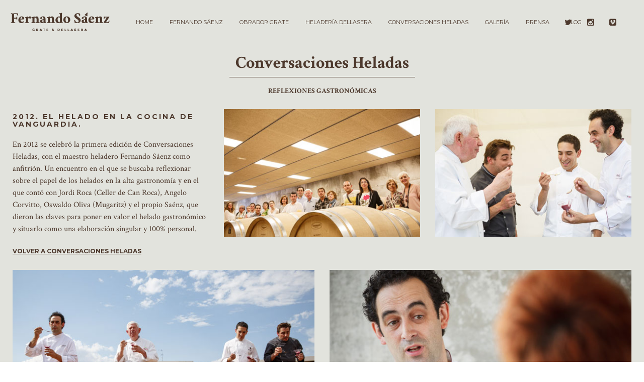

--- FILE ---
content_type: text/css
request_url: https://obradorgrate.com/wp2016/wp-content/themes/fernandosaenz/style.css?ver=1.0
body_size: 21690
content:
/*
Theme Name: Fernando Saenz
Theme URI: http://shopkeeper.getbowtied.com/
Description: This is a child theme for Shopkeeper.
Author: Get Bowtied
Author URI: http: //www.getbowtied.com/
Template: shopkeeper
Version: 1.0
*/

@import url("../shopkeeper/style.css");

/****************************************************************/
/*************** ADD YOUR CUSTOM CSS IN THIS AREA ***************/
/****************************************************************/

/*  HEADER */
.site-header.sticky .main-navigation, .site-header.sticky .site-tools, .site-header.sticky .site-branding img {height: 42px!important; line-height: 42px!important;}
header#masthead .site-header-wrapper {max-width: 1300px!important; margin: 0 auto;}
.site-header.sticky {padding-top: 22px !important;  padding-bottom: 22px !important;}
header .main-navigation > ul > li > a {font-family: 'Montserrat'; font-weight: 400;}
header .main-navigation > ul > li > a:hover {font-weight: 700; opacity: 1;}
.home #primary {margin-top:0!important; padding-top: 0;}
.top-headers-wrapper .footer_socials_wrapper {position: absolute; top:14px; right:20px; z-index: 15; font-size: 16px;    margin: 0;}
.top-headers-wrapper .footer_socials_wrapper li { font-size: 16px; margin:0 15px;}
.top-headers-wrapper .footer_socials_wrapper li a { font-size: 16px;}
@media only screen and (max-width:1150px) {
	.top-headers-wrapper .footer_socials_wrapper {right: 5px;}
	.top-headers-wrapper .footer_socials_wrapper li {margin: 0 10px;}
}
@media only screen and (max-width:1100px) {
	.top-headers-wrapper .footer_socials_wrapper {top: -20px;  right: -1px;}
	.top-headers-wrapper .footer_socials_wrapper li {display: block;  margin: 9px 0;}
}

@media only screen and (max-width:1023px) {
	#page_wrapper.sticky_header .top-headers-wrapper {position: absolute!important;}
	.site-header.sticky {padding-top: 15px !important;  padding-bottom: 15px !important;}
	.top-headers-wrapper {height: 70px;}
	.site-header {height: 70px;}
	.site-tools ul {margin-top:10px;}
	.site-header .menu-button-text {margin-top:12px;}
	#primary.content-area {padding-top:70px;}
	.top-headers-wrapper .footer_socials_wrapper {display: none;}
}
@media only screen and (max-width:640px) {
	#masthead {padding-top: 15px !important;  padding-bottom: 15px !important;}
	#page_wrapper {padding-top: 70px}
	#primary.content-area {padding-top:0;}
}

body #page_wrapper.sticky_header .content-area, body #page_wrapper.transparent_header .content-area {margin-top:0;}
.my-wrapper {max-width:1300px; margin:0 auto;}
.my-wrapper-2 {max-width:850px; margin:0 auto;}
/* slider home */
.slider-layer .tp-caption {text-align:center !important; color:#4d392d;}
.slider-layer .tp-caption span {font-family:'Oswald'; font-size:20px; color:#4d392d; text-transform: uppercase;max-width:600px; margin:0 auto; text-align:center !important;}
.slider-layer .tp-caption h2 { font-size:46px; color:#4d392d; font-family:'Montserrat'; text-transform: uppercase; font-weight: 400; letter-spacing:8.5px; margin:26px 0; text-align:center !important;}
.slider-layer .tp-caption h2:before {content:''; height:1px; width:600px; background-color:#4d392d; margin:0 auto; display:block; margin-bottom: 24px;}
.slider-layer .tp-caption h2:after {content:''; height:1px; width:600px; background-color:#4d392d; margin:0 auto; display:block; margin-top: 24px;}
.slider-layer .tp-caption i { font-size:22px; font-family:'Crimson Text'; color:#4d392d; display: block; max-width:600px; margin:0 auto; text-align:center !important; padding-top: 10px !important;}

.custom.tparrows.tp-leftarrow {background:url(images/arrow-left.png) no-repeat 0 0; width:45px; height: 88px;}
.custom.tparrows.tp-rightarrow {background:url(images/arrow-right.png) no-repeat 0 0; width:45px; height: 88px;} 
.custom.tparrows:before {display: none;}
@media only screen and (max-width:1023px) {
	.slider-layer .tp-caption h2:before, .slider-layer .tp-caption h2:after {width:500px;}
}
@media only screen and (max-width:767px) {
	.custom.tparrows {display: none}
	.slider-layer .tp-caption h2:before, .slider-layer .tp-caption h2:after {width:100%;}
}

/* FERNANDO LAYER */
#fernando-layer h2 {color:#FFF; font-family:'Crimson Text'; font-weight:700; margin-top: 40px;}
#fernando-layer p {font-size:16px;font-family:'Crimson Text';}
#fernando-layer h3 {font-family: 'Montserrat'; color:#FFF; font-size:16px; letter-spacing: 4.5px;}
#fernando-layer h3:after {content:''; display: inline-block; vertical-align: middle;background:url(images/icon-miniplay.png) no-repeat 0 0; width:0px; height:0px; margin-top: -4px; margin-left: 10px;}
.vc_toggle .vc_toggle_title {border-bottom: 1px solid #FFF; padding-bottom: 15px;padding-left: 0!important;}
.vc_toggle h4 {color:#FFF; text-transform: uppercase; font-size:14px; font-family: 'Montserrat';}
.vc_column_container .vc_toggle .vc_toggle_icon {position: absolute; right: 0; left: auto!important; top: 36%!important; background:url(images/dropdown.png) no-repeat 0 0; width:15px; height:11px;border: none;}
.vc_column_container .vc_toggle.vc_toggle_active .vc_toggle_icon {background-image:url(images/dropup.png);}
.vc_toggle .vc_toggle_icon:before, .vc_toggle .vc_toggle_icon:after {display: none;}
.vc_column_container .vc_toggle .vc_toggle_content {padding-left:0;}
@media only screen and (max-width:1023px) {
	#fernando-layer .vc_column_container .vc_col-sm-5 {width: 75%;}
}
@media only screen and (max-width:1023px) {
	#fernando-layer .vc_column_container .vc_col-sm-5 {width: 100%;}
}


@media only screen and (max-width:767px) {.vc_tta-accordion .vc_tta-panel-heading h4 a span
	#fernando-layer .vc_column_container .vc_col-sm-5 {width:100%;}
}
.vc_tta-container {width: 40%;}

@media only screen and (max-width:768px) {
	.vc_tta-container {width: 100%;}

}




.vc_tta-accordion .vc_tta-panel-heading {background:transparent!important;}
.vc_tta.vc_general .vc_tta-panel-title {padding-bottom: 15px; margin-bottom: 20px;border-bottom: 1px solid #4d392d;}
.vc_tta-accordion .vc_tta-panel-heading h4 a {padding: 0!important;}
.vc_tta-accordion .vc_tta-panel-heading h4 a span{color:#4d392d; text-transform: uppercase; font-size:14px; font-family: 'Montserrat'; padding: 0;   }
.vc_tta.vc_tta-accordion .vc_tta-controls-icon-position-left .vc_tta-controls-icon{left: auto;  right: 0;}
.vc_tta-accordion .vc_tta-panel-heading h4 .vc_tta-controls-icon:before, .vc_tta-accordion .vc_tta-panel-heading h4 .vc_tta-controls-icon:after {border-color:#4d392d!important;}
.vc_tta-accordion .vc_tta-panel-body {background-color:transparent!important; color: #FFF!important; padding: 0!important; margin-bottom: 25px;}
.vc_tta-accordion .vc_tta-panel-body a {color:#FFF;}

/* HELADERIA LAYER */
#heladeria-layer {padding-top: 40px;}
#heladeria-layer .col-left h2 {color:#4d392d; font-family:'Crimson Text'; font-weight:700; margin-top: 40px;}
#heladeria-layer .col-left  p {font-size:16px;font-family:'Crimson Text'; color:#4d392d;}
#heladeria-layer .col-left  h3 {font-family: 'Montserrat'; color:#4d392d; font-size:16px; letter-spacing: 4.5px;}
#heladeria-layer .col-left .info-left {width:48%; float: left!important; border-right:1px solid #4d392d;}
#heladeria-layer .col-left .info-right {width:52%; float: left!important; padding-left: 10%;}


#heladeria-layer .col-right .rev_slider .tp-bgimg {background-position:center bottom!important;}
.tp-bullets .tp-bullet {width: 15px;height: 15px; background:transparent; border:1px solid #4d392d;}
.tp-bullets .tp-bullet:hover, .tp-bullets .tp-bullet.selected {background:#4d392d;}

@media only screen and (min-width:1023px) {
	#heladeria-layer .col-right .rev_slider {height: 630px!important;}
}
@media only screen and (max-width:1023px) {
	#heladeria-layer .vc_column-inner  .vc_column_container {width: 75%; margin:0 auto; float: none;}
	#heladeria-layer .col-right .fullwidthbanner-container {margin-bottom:50px!important;}
	#heladeria-layer .col-right .rev_slider .tp-bgimg {background-position: center 0!important; background-size: cover!important;}
}
@media only screen and (max-width:768px) {
	#heladeria-layer .vc_column-inner  .vc_column_container {width:100%;}
}

/* OBRADOR LAYER */
#obrador-layer h2 {color:#FFF; font-family:'Crimson Text'; font-weight:700; margin-top: 40px;}
#obrador-layer p {font-size:16px;font-family:'Crimson Text';}
#obrador-layer h3 {font-family: 'Montserrat'; color:#FFF; font-size:16px; letter-spacing: 4.5px;}
#obrador-layer .vc_tta-container {float: right;}
@media only screen and (max-width:1200px) {
	#obrador-layer .vc_column-inner  .vc_column_container {float: right;}
}
@media only screen and (max-width:1023px) {
	#obrador-layer .vc_column-inner  .vc_column_container {width: 75%; margin:0 auto; float: none;}
}
@media only screen and (max-width:768px) {
	#obrador-layer .vc_column-inner  .vc_column_container {width:100%;}
}

/* CONVERSACIONES LAYER */
#conversaciones-layer h2 {color:#4d392d; font-family:'Crimson Text'; font-weight:700; margin-top: 40px;}
#conversaciones-layer p {font-size:16px;font-family:'Crimson Text'; color:#4d392d;}
#conversaciones-layer h3 {font-family: 'Montserrat'; color:#4d392d; font-size:16px; letter-spacing: 4.5px;}

#conversaciones-layer .bloquetexto{ padding: 0 15%;}

.conversacion2012 {color:#4d392d; background-color:#8c8c89; margin: 20px 0 ; padding: 30px 0;}
.conversacion2013 {background-color:#e5e6b8; margin: 20px 0 ; padding: 30px 0;}
.conversacion2014 {background-color:#fff; margin: 20px 0; padding: 30px 0;}
.conversacion2015 {background-color:#4d392d; color:#fff; margin: 20px 0; padding: 30px 0; }
.conversacion2016 {background-color: #d9d0c3; color:#4d392d; margin: 20px 0; padding: 30px 0;}
.conversacion2017 {background-color:#c4c4b1; margin: 20px 0 ; padding: 30px 0;}
.conversacion2018 {background-color:#e5e6b8; margin: 20px 0 ; padding: 30px 0;}
.conversacion2019 {background-color:#fff; margin: 20px 0; padding: 30px 0;}

.texslider {text-align: center !important; margin: 0 auto !important;}

.conversacion2012, .conversacion2013, .conversacion2014, .conversacion2015, .conversacion2016, .conversacion2017, .conversacion2018,.conversacion2019 {margin-left: 1%;margin-right: 1%;width: 23%; min-height: 270px; float: left !important;}

@media only screen and (max-width:768px) {

.conversacion2012, .conversacion2013, .conversacion2014, .conversacion2015, .conversacion2016, .conversacion2017, .conversacion2018,.conversacion2019 {margin: 0 0 20px 0  !important;width: 100%; min-height: 270px; float: left !important;}
}



.conversacion2012 .wpb_text_column{ padding-left: 15px; padding-right: 15px;}
.conversacion2013 .wpb_text_column{ padding-left: 15px; padding-right: 15px;}
.conversacion2014 .wpb_text_column{ padding-left: 15px; padding-right: 15px;}
.conversacion2015 .wpb_text_column{ padding-left: 15px; padding-right: 15px;}
.conversacion2016 .wpb_text_column{ padding-left: 15px; padding-right: 15px;}
.conversacion2017 .wpb_text_column{ padding-left: 15px; padding-right: 15px;}
.conversacion2017 .wpb_text_column{ padding-left: 15px; padding-right: 15px;}
.conversacion2019 .wpb_text_column{ padding-left: 15px; padding-right: 15px;}



#conversaciones-layer h4 {font-size: 41px;}

.conversacion2015 a {color: #fff;}

#conversaciones-layer .conv-page-columns .vc_column_container .vc_column-inner a {display: block; height: 100%; position: absolute; left: 15px; right: 15px; padding: 0 10px;}
#conversaciones-layer .conv-page-columns .vc_column_container .vc_column-inner p {text-transform: normal; font-size:12px;}
#conversaciones-layer .conv-page-columns .vc_column_container .vc_column-inner strong {font-size: 30px; font-family: 'Montserrat'; display: block; padding-top: 90px; padding-bottom: 40px; margin-bottom: 20px; line-height: 1; position:relative;}
#conversaciones-layer .conv-page-columns .vc_column_container .vc_column-inner strong:after {content:''; height:23px; width:1px; background-color:#4d392d; display: block; position: absolute; bottom: 0; left: 50%; z-index: 15}
#conversaciones-layer .vc_column_container:nth-child(4) .vc_column-inner strong:after {background-color:#FFF;}

@media only screen and (max-width:1200px) {
	#conversaciones-layer .vc_col-sm-8 {margin-left: 16.66666667%;}
	#conversaciones-layer .vc_col-sm-2 {width: 33.3333%; margin-bottom: 20px;}
}
@media only screen and (max-width:768px) {
	#conversaciones-layer .vc_col-sm-8 {margin-left:0; width: 100%;}
	#conversaciones-layer .vc_col-sm-2 {width: 50%;float: left;}
}
@media only screen and (max-width:480px) {
	#conversaciones-layer .vc_col-sm-2 {width:100%; float:none;}
}

/* SINGLE CONVERSACIONES */
.page-template-tpl-conversaciones .my-wrapper {padding-bottom:60px; background-color: #e2e3dd;}
.page-template-tpl-conversaciones .wpb_content_element {margin-bottom:0;}
.page-template-tpl-conversaciones .vc_row-has-fill+.vc_row-full-width+.vc_row>.vc_column_container>.vc_column-inner, .page-template-tpl-conversaciones .vc_row-has-fill>.vc_column_container>.vc_column-inner {padding-top:25px;}

.page-template-tpl-conversaciones .site-content {background-color: #e2e3dd}
.page-template-tpl-conversaciones .site-content .page > .row {padding: 0;}
.page-template-tpl-conversaciones .mosaico, .page-template-tpl-conversaciones .entry-content > .row{width: 100%!important; left: 0!important; padding: 0!important; margin: 0 auto;}
.page-template-tpl-conversaciones .vc_separator + .wpb_text_column p {font-size:14px; color:#4d392d;font-family:'Crimson Text'; font-weight:700; margin-top:18px;}
.page-template-tpl-conversaciones .mosaico > .vc_col-sm-3 {width:32%;}
.page-template-tpl-conversaciones .mosaico > .vc_col-sm-9 {width:68%;}
.page-template-tpl-conversaciones .mosaico p {color:#4d392d; font-family:'Crimson Text'; font-size:16px;}
.page-template-tpl-conversaciones .mosaico h2 {font-size:14px; text-transform: uppercase; letter-spacing:3px;font-family: 'Montserrat'; color:#4d392d; margin-bottom: 21px;}
.page-template-tpl-conversaciones .mosaico p a {font-family: 'Montserrat'; color:#4d392d; font-weight: 700; text-transform: uppercase; font-size:12px; text-decoration: underline;}


/* GALERIA LAYER */
#galeria-layer {padding:150px 0;}
#galeria-layer .vc_gitem-animated-block + .vc_gitem-zone { position: absolute; top: 0; left: 0; right: 0; background-color: transparent!important; top:0; bottom: 0;  background: rgba(26,23,27,0.5)!important; opacity: 0;}
#galeria-layer .vc_btn3-container.vc_btn3-left, #galeria-layer .vc_gitem-post-data-source-post_date {display: none;}
#galeria-layer .vc_gitem-animated-block + .vc_gitem-zone .vc_gitem-zone-mini{position: absolute; left: 0; right: 0; top: 50%; margin-top: -5%;}
#galeria-layer .vc_gitem-post-data-source-post_title h4 {text-align: center!important; color:#FFF; font-size:30px;}
#galeria-layer .vc_grid-item:hover .vc_gitem-animated-block + .vc_gitem-zone {opacity: 1;}

@media only screen and (max-width:962px) {
	#galeria-layer .vc_gitem-post-data-source-post_title h3 {font-size: 23px!important}
}

@media only screen and (max-width:768px) {
	#galeria-layer .vc_gitem-animate-none .vc_gitem-zone-b {opacity: 1;}
}

/* SINGLE GALERIA */
.single-galeria #page_wrapper.sticky_header #primary {margin-top:0;}
.single-galeria #page_wrapper.sticky_header #primary #content {background: #e2e3dd;}
.single-galeria header .single-breadcrumb {margin:40px 0;}
.single-galeria header .single-breadcrumb h1, .single-galeria header .single-breadcrumb a {font-size:14px; font-family: 'Montserrat'; color:#4d392d; font-weight: 400; text-transform: uppercase; display: inline-block; vertical-align: middle;    margin: 0;}
.single-galeria header .single-breadcrumb a {font-weight: 700;}
.single-galeria header .single-breadcrumb h1:after {display: none;}
.single-galeria .type-galeria .columns {padding:0;}
@media only screen and (max-width:1300px) {
	.single-galeria .type-galeria .columns .row { width: 100%!important; left: 0!important; padding: 0!important;    margin: 0 auto;}
}

/* BLOG */
.blog .my-wrapper, .single .my-wrapper {padding: 0 50px;}
.blog .content-area #content{background-color:#e2e3dd; padding-top:60px;}
.blog .blog-container { max-width: 760px;}
.blog .b-post {color:#4d392d; margin-bottom: 40px;}
.blog .b-post h2 {font-size: 24px;color:#4d392d; font-weight: 700;}
.blog .b-post .post_meta_archive {color:#4d392d; display: none; font-size: 12px; text-transform: uppercase;}
.blog .b-post .post_meta_archive a {color:#4d392d}
.blog .b-post .entry-content-archive p {font-size: 16px;font-family:'Crimson Text';}
.read-more {display: block; text-decoration: underline; margin-top: 20px;}
.next-link {float: right; margin: 20px 0;}
.prev-link {float: left;margin: 20px 0;}

.blog-sidebar aside {border-bottom:1px solid  #cbccc6!important;}
.blog-sidebar aside h2, .blog-sidebar aside h3 {color:#4d392d;}
.blog-sidebar a {color:#4d392d!important;}
.widget_search .search-field {background: transparent; border: 1px solid #cbccc6;}
.widget.widget_recent_entries ul li a {font-size:16px;}
.widget.widget_recent_entries ul li:before {color:#d16d50!important; font-size: 15px;}

.single .site-content {background-color:#e2e3dd; color:#4d392d; padding-top: 70px; overflow: hidden;}
.single .single-post {max-width: 760px; float: left; margin-bottom: 50px; width: 70%; margin-right: 5%; overflow: hidden;}
.single .single-post h1 {font-size: 24px;color:#4d392d; font-weight: 700;}
.single .single-post .post_meta_archive {color:#4d392d; display: none; font-size: 12px; text-transform: uppercase;}
.single .single-post .post_meta_archive a {color:#4d392d}
.single .single-post .single-content {color:#4d392d; font-size: 16px; font-family:'Crimson Text'; margin-top: 30px;}
.single .single-post .single-content p { font-family:'Crimson Text';}

.single .blog-sidebar {max-width:280px; float:right; position: relative; width: 25%;}
.single .blog-sidebar > .row {padding: 0;}

@media only screen and (max-width:1023px) {
	.blog .my-wrapper, .single .my-wrapper {padding: 0 20px;}
	.blog .my-wrapper > .row {padding: 0;}
	.blog .blog-container { max-width: 1024px;}
	.single .single-post {width: 100%; float: none; max-width: 1024px;}
	.single .blog-sidebar, .blog  .blog-sidebar{display: none;}
	.post_meta_archive, .entry-title-archive span, .gallery-title, .entry-content-archive {margin:0!important;}
}

/* TPL VIDEOS */
.page-template-tpl-videos #content { background-color: #e2e3dd; padding:73px 0; text-align: center;}
.page-template-tpl-videos #content h1{ color:#4d392d; font-size: 14px; font-family:'Montserrat';text-transform: uppercase; text-align: center; margin-bottom:40px;}
.page-template-tpl-videos #content a {color:#4d392d; font-size: 12px; font-family:'Montserrat';text-transform: uppercase; text-align: center; margin:40px 0; font-weight: 700;}

/* PRENSA */
.prensa h2 {text-transform: uppercase;margin-top: -15px; margin-bottom:44px; font-weight: 400; letter-spacing: 2px;}
.prensa .wpb_text_column {border-bottom: 1px solid #4d392d; padding-bottom: 17px; margin-bottom: 25px;}
.prensa .wpb_text_column p {font-size: 16px; color:#4d392d;  font-family:'Crimson Text'; }



/* FOOTER */
footer.entry-meta {display:none }
#site-footer {padding:60px 0 0;}
footer .footer-top {padding-bottom: 45px;}
footer .footer-top .columns {padding:0;}
footer .footer-top .panel {padding:14px 40px; position: relative;}
footer .footer-top .panel:before {content:''; display: block; width:2px; height: 155px; background: #FFF; position: absolute; left:0; top:0;}
footer .footer-top .columns:first-child .panel:before {display: none;}
footer .footer-top #nav_menu-3 {padding-right: 0}

footer .footer-top #black-studio-tinymce-2 {margin-top:0px;}
footer .footer-top #black-studio-tinymce-2 p {font-size:12px; font-family:'Crimson Text';}
footer .footer-top .footer_socials_wrapper {margin: 5px 0 0 0; padding-left: 31px; text-align: left;}
footer .footer-top .footer_socials_wrapper li {border-left: 1px solid #FFF; padding: 0 15px; margin: 0;  font-size: 14px;}
footer .footer-top .footer_socials_wrapper li:first-child {border:none;}
footer .footer-top .footer_socials_wrapper li a {font-size: 15px;}

footer .footer-top #black-studio-tinymce-3 p {font-size:10px; font-family:'Montserrat'; text-transform: uppercase; margin-bottom:15px;}
footer .footer-top #black-studio-tinymce-3 p a {font-family:'Crimson Text'; font-size:12px; text-transform:none;}
footer .footer-top #black-studio-tinymce-3 p:nth-child(2) a {margin-bottom: 23px; display: block;}

footer .footer-top .widget_nav_menu ul {margin:0; padding: 0;}
footer .footer-top .widget_nav_menu li { list-style-type: none;}
footer .footer-top .widget_nav_menu li a {font-size: 14px; font-family: 'Oswald'; text-transform: uppercase; margin-bottom: 12px; letter-spacing: 3px;display: block;}

footer .site-footer-copyright-area {background:#4D392D;  padding:29px 0;}
footer#site-footer .site-footer-copyright-area .copyright_text {margin:0; font-size:10px; text-transform: uppercase;}

@media only screen and (max-width:1060px) {
	footer .footer-top #black-studio-tinymce-2 {margin-top:0;}
}
@media only screen and (max-width:1023px) {
	footer .footer-top .columns {float: none!important;width: 100%; text-align: center; margin: 0 auto 25px;}
	footer .footer-top .panel {padding: 0;}
	footer .footer-top .panel:before {display: none;}
	footer .footer-top #black-studio-tinymce-2 {max-width: 320px; margin: 0 auto;}
	footer .footer-top .footer_socials_wrapper {text-align: center; padding-left: 0; margin-top:15px;}
}

.page-id-16 .page-title { display: none;}
.single-galeria .wpb_content_element{ margin-bottom: 0;}
.single-galeria footer {  margin-top: 50px !important }
/****************************************************************/
/****************************************************************/
/****************************************************************/

--- FILE ---
content_type: text/css
request_url: https://obradorgrate.com/wp2016/wp-content/themes/shopkeeper/css/app.css?ver=5.3.1
body_size: 93132
content:
/* normalize.css v3.0.1 | MIT License | git.io/normalize */html{font-family:sans-serif;-ms-text-size-adjust:100%;-webkit-text-size-adjust:100%}body{margin:0}article,aside,details,figcaption,figure,footer,header,hgroup,main,nav,section,summary{display:block}audio,canvas,progress,video{display:inline-block;vertical-align:baseline}audio:not([controls]){display:none;height:0}[hidden],template{display:none}a{background:transparent}a:active,a:hover{outline:0}abbr[title]{border-bottom:1px dotted}b,strong{font-weight:bold}dfn{font-style:italic}h1{font-size:2em;margin:0.67em 0}mark{background:#ff0;color:#000}small{font-size:80%}sub,sup{font-size:75%;line-height:0;position:relative;vertical-align:baseline}sup{top:-0.5em}sub{bottom:-0.25em}img{border:0}svg:not(:root){overflow:hidden}figure{margin:1em 40px}hr{-moz-box-sizing:content-box;box-sizing:content-box;height:0}pre{overflow:auto}code,kbd,pre,samp{font-family:monospace, monospace;font-size:1em}button,input,optgroup,select,textarea{color:inherit;font:inherit;margin:0}button{overflow:visible}button,select{text-transform:none}button,html input[type="button"],input[type="reset"],input[type="submit"]{-webkit-appearance:button;cursor:pointer}button[disabled],html input[disabled]{cursor:default}button::-moz-focus-inner,input::-moz-focus-inner{border:0;padding:0}input{line-height:normal}input[type="checkbox"],input[type="radio"]{box-sizing:border-box;padding:0}input[type="number"]::-webkit-inner-spin-button,input[type="number"]::-webkit-outer-spin-button{height:auto}input[type="search"]{-webkit-appearance:textfield;-moz-box-sizing:content-box;-webkit-box-sizing:content-box;box-sizing:content-box}input[type="search"]::-webkit-search-cancel-button,input[type="search"]::-webkit-search-decoration{-webkit-appearance:none}fieldset{border:1px solid #c0c0c0;margin:0 2px;padding:0.35em 0.625em 0.75em}legend{border:0;padding:0}textarea{overflow:auto}optgroup{font-weight:bold}table{border-collapse:collapse;border-spacing:0}td,th{padding:0}meta.foundation-version{font-family:"/5.4.2/"}meta.foundation-mq-small{font-family:"/only screen/";width:0em}meta.foundation-mq-medium{font-family:"/only screen and (min-width:40em)/";width:40em}meta.foundation-mq-large{font-family:"/only screen and (min-width:64em)/";width:64em}meta.foundation-mq-xlarge{font-family:"/only screen and (min-width:80em)/";width:80em}meta.foundation-mq-xxlarge{font-family:"/only screen and (min-width:100em)/";width:100em}meta.foundation-data-attribute-namespace{font-family:false}html,body{height:100%}*,*:before,*:after{-webkit-box-sizing:border-box;-moz-box-sizing:border-box;box-sizing:border-box}html,body{font-size:auto}body{background:#fff;color:#222;padding:0;margin:0;font-family:"Helvetica Neue","Helvetica",Helvetica,Arial,sans-serif;font-weight:normal;font-style:normal;line-height:auto;position:relative;cursor:auto}a:hover{cursor:pointer}img{max-width:100%;height:auto}img{-ms-interpolation-mode:bicubic}#map_canvas img,#map_canvas embed,#map_canvas object,.map_canvas img,.map_canvas embed,.map_canvas object{max-width:none !important}.left{float:left !important}.right{float:right !important}.clearfix:before,.clearfix:after{content:" ";display:table}.clearfix:after{clear:both}.hide{display:none}.antialiased{-webkit-font-smoothing:antialiased;-moz-osx-font-smoothing:grayscale}img{display:inline-block;vertical-align:middle}textarea{height:auto;min-height:50px}select{width:100%}.text-left{text-align:left !important}.text-right{text-align:right !important}.text-center{text-align:center !important}.text-justify{text-align:justify !important}@media only screen and (max-width: 39.9375em){.small-only-text-left{text-align:left !important}.small-only-text-right{text-align:right !important}.small-only-text-center{text-align:center !important}.small-only-text-justify{text-align:justify !important}}@media only screen{.small-text-left{text-align:left !important}.small-text-right{text-align:right !important}.small-text-center{text-align:center !important}.small-text-justify{text-align:justify !important}}@media only screen and (min-width: 40em) and (max-width: 63.9375em){.medium-only-text-left{text-align:left !important}.medium-only-text-right{text-align:right !important}.medium-only-text-center{text-align:center !important}.medium-only-text-justify{text-align:justify !important}}@media only screen and (min-width: 40em){.medium-text-left{text-align:left !important}.medium-text-right{text-align:right !important}.medium-text-center{text-align:center !important}.medium-text-justify{text-align:justify !important}}@media only screen and (min-width: 64em) and (max-width: 79.9375em){.large-only-text-left{text-align:left !important}.large-only-text-right{text-align:right !important}.large-only-text-center{text-align:center !important}.large-only-text-justify{text-align:justify !important}}@media only screen and (min-width: 64em){.large-text-left{text-align:left !important}.large-text-right{text-align:right !important}.large-text-center{text-align:center !important}.large-text-justify{text-align:justify !important}}@media only screen and (min-width: 80em) and (max-width: 99.9375em){.xlarge-only-text-left{text-align:left !important}.xlarge-only-text-right{text-align:right !important}.xlarge-only-text-center{text-align:center !important}.xlarge-only-text-justify{text-align:justify !important}}@media only screen and (min-width: 80em){.xlarge-text-left{text-align:left !important}.xlarge-text-right{text-align:right !important}.xlarge-text-center{text-align:center !important}.xlarge-text-justify{text-align:justify !important}}@media only screen and (min-width: 100em) and (max-width: 999999999999){.xxlarge-only-text-left{text-align:left !important}.xxlarge-only-text-right{text-align:right !important}.xxlarge-only-text-center{text-align:center !important}.xxlarge-only-text-justify{text-align:justify !important}}@media only screen and (min-width: 100em){.xxlarge-text-left{text-align:left !important}.xxlarge-text-right{text-align:right !important}.xxlarge-text-center{text-align:center !important}.xxlarge-text-justify{text-align:justify !important}}div,dl,dt,dd,ul,ol,li,h1,h2,h3,h4,h5,h6,pre,form,p,blockquote,th,td{margin:0;padding:0}a{color:#008cba;text-decoration:none;line-height:inherit}a:hover,a:focus{color:none}a img{border:none}p{font-family:inherit;font-weight:normal;font-size:1rem;line-height:1.8;margin-bottom:1.25rem;text-rendering:optimizeLegibility}p.lead{font-size:1.21875rem;line-height:1.6}p aside{font-size:0.875rem;line-height:1.35;font-style:italic}h1,h2,h3,h4,h5,h6{font-family:inherit;font-weight:normal;font-style:normal;color:#000;text-rendering:optimizeLegibility;margin-top:0.5rem;margin-bottom:0.5rem;line-height:1.4}h1 small,h2 small,h3 small,h4 small,h5 small,h6 small{font-size:60%;color:#595959;line-height:0}h1{font-size:2.5rem}h2{font-size:1.6875rem}h3{font-size:1.375rem}h4{font-size:1.125rem}h5{font-size:1.125rem}h6{font-size:1rem}.subheader{line-height:1.4;color:#595959;font-weight:normal;margin-top:0.2rem;margin-bottom:0.5rem}hr{border:solid #ddd;border-width:1px 0 0;clear:both;margin:1.25rem 0 1.1875rem;height:0}em,i{font-style:italic;line-height:inherit}strong,b{font-weight:bold;line-height:inherit}small{font-size:60%;line-height:inherit}code{font-family:Consolas,"Liberation Mono",Courier,monospace;font-weight:normal;color:#333;background-color:#f8f8f8;border-width:1px;border-style:solid;border-color:#dfdfdf;padding:0.125rem 0.3125rem 0.0625rem}ul,ol,dl{font-size:1rem;line-height:1.8;margin-bottom:1.25rem;list-style-position:outside;font-family:inherit}ul{margin-left:1.1rem}ul.no-bullet{margin-left:0}ul.no-bullet li ul,ul.no-bullet li ol{margin-left:1.25rem;margin-bottom:0;list-style:none}ul li ul,ul li ol{margin-left:1.25rem;margin-bottom:0}ul.square li ul,ul.circle li ul,ul.disc li ul{list-style:inherit}ul.square{list-style-type:square;margin-left:1.1rem}ul.circle{list-style-type:circle;margin-left:1.1rem}ul.disc{list-style-type:disc;margin-left:1.1rem}ul.no-bullet{list-style:none}ol{margin-left:1.4rem}ol li ul,ol li ol{margin-left:1.25rem;margin-bottom:0}dl dt{margin-bottom:0.3rem;font-weight:bold}dl dd{margin-bottom:0.75rem}abbr,acronym{text-transform:uppercase;font-size:90%;color:#222;border-bottom:1px dotted #ddd;cursor:help}abbr{text-transform:none}blockquote{margin:0 0 1.25rem;padding:0.5625rem 1.25rem 0 1.1875rem;border-left:1px solid #ddd}blockquote cite{display:block;font-size:0.8125rem;color:#3b3b3b}blockquote cite:before{content:"\2014 \0020"}blockquote cite a,blockquote cite a:visited{color:#3b3b3b}blockquote,blockquote p{line-height:1.8;color:#595959}.vcard{display:inline-block;margin:0 0 1.25rem 0;border:1px solid #ddd;padding:0.625rem 0.75rem}.vcard li{margin:0;display:block}.vcard .fn{font-weight:bold;font-size:0.9375rem}.vevent .summary{font-weight:bold}.vevent abbr{cursor:default;text-decoration:none;font-weight:bold;border:none;padding:0 0.0625rem}@media only screen and (min-width: 40em){h1,h2,h3,h4,h5,h6{line-height:1.4}h1{font-size:3.125rem}h2{font-size:2.3125rem}h3{font-size:1.6875rem}h4{font-size:1.4375rem}h5{font-size:1.125rem}h6{font-size:1rem}}.print-only{display:none !important}@media print{*{background:transparent !important;color:#000 !important;box-shadow:none !important;text-shadow:none !important}a,a:visited{text-decoration:underline}a[href]:after{content:" (" attr(href) ")"}abbr[title]:after{content:" (" attr(title) ")"}.ir a:after,a[href^="javascript:"]:after,a[href^="#"]:after{content:""}pre,blockquote{border:1px solid #999;page-break-inside:avoid}thead{display:table-header-group}tr,img{page-break-inside:avoid}img{max-width:100% !important}@page{margin:0.5cm}p,h2,h3{orphans:3;widows:3}h2,h3{page-break-after:avoid}.hide-on-print{display:none !important}.print-only{display:block !important}.hide-for-print{display:none !important}.show-for-print{display:inherit !important}}@media only screen{.show-for-small-only,.show-for-small-up,.show-for-small,.show-for-small-down,.hide-for-medium-only,.hide-for-medium-up,.hide-for-medium,.show-for-medium-down,.hide-for-large-only,.hide-for-large-up,.hide-for-large,.show-for-large-down,.hide-for-xlarge-only,.hide-for-xlarge-up,.hide-for-xxlarge-only,.hide-for-xxlarge-up{display:inherit !important}.hide-for-small-only,.hide-for-small-up,.hide-for-small,.hide-for-small-down,.show-for-medium-only,.show-for-medium-up,.show-for-medium,.hide-for-medium-down,.show-for-large-only,.show-for-large-up,.show-for-large,.hide-for-large-down,.show-for-xlarge-only,.show-for-xlarge-up,.show-for-xxlarge-only,.show-for-xxlarge-up{display:none !important}.visible-for-small-only,.visible-for-small-up,.visible-for-small,.visible-for-small-down,.hidden-for-medium-only,.hidden-for-medium-up,.hidden-for-medium,.visible-for-medium-down,.hidden-for-large-only,.hidden-for-large-up,.hidden-for-large,.visible-for-large-down,.hidden-for-xlarge-only,.hidden-for-xlarge-up,.hidden-for-xxlarge-only,.hidden-for-xxlarge-up{position:static !important;height:auto;width:auto;overflow:visible;clip:auto}.hidden-for-small-only,.hidden-for-small-up,.hidden-for-small,.hidden-for-small-down,.visible-for-medium-only,.visible-for-medium-up,.visible-for-medium,.hidden-for-medium-down,.visible-for-large-only,.visible-for-large-up,.visible-for-large,.hidden-for-large-down,.visible-for-xlarge-only,.visible-for-xlarge-up,.visible-for-xxlarge-only,.visible-for-xxlarge-up{position:absolute !important;height:1px;width:1px;overflow:hidden;clip:rect(1px, 1px, 1px, 1px)}table.show-for-small-only,table.show-for-small-up,table.show-for-small,table.show-for-small-down,table.hide-for-medium-only,table.hide-for-medium-up,table.hide-for-medium,table.show-for-medium-down,table.hide-for-large-only,table.hide-for-large-up,table.hide-for-large,table.show-for-large-down,table.hide-for-xlarge-only,table.hide-for-xlarge-up,table.hide-for-xxlarge-only,table.hide-for-xxlarge-up{display:table}thead.show-for-small-only,thead.show-for-small-up,thead.show-for-small,thead.show-for-small-down,thead.hide-for-medium-only,thead.hide-for-medium-up,thead.hide-for-medium,thead.show-for-medium-down,thead.hide-for-large-only,thead.hide-for-large-up,thead.hide-for-large,thead.show-for-large-down,thead.hide-for-xlarge-only,thead.hide-for-xlarge-up,thead.hide-for-xxlarge-only,thead.hide-for-xxlarge-up{display:table-header-group !important}tbody.show-for-small-only,tbody.show-for-small-up,tbody.show-for-small,tbody.show-for-small-down,tbody.hide-for-medium-only,tbody.hide-for-medium-up,tbody.hide-for-medium,tbody.show-for-medium-down,tbody.hide-for-large-only,tbody.hide-for-large-up,tbody.hide-for-large,tbody.show-for-large-down,tbody.hide-for-xlarge-only,tbody.hide-for-xlarge-up,tbody.hide-for-xxlarge-only,tbody.hide-for-xxlarge-up{display:table-row-group !important}tr.show-for-small-only,tr.show-for-small-up,tr.show-for-small,tr.show-for-small-down,tr.hide-for-medium-only,tr.hide-for-medium-up,tr.hide-for-medium,tr.show-for-medium-down,tr.hide-for-large-only,tr.hide-for-large-up,tr.hide-for-large,tr.show-for-large-down,tr.hide-for-xlarge-only,tr.hide-for-xlarge-up,tr.hide-for-xxlarge-only,tr.hide-for-xxlarge-up{display:table-row !important}th.show-for-small-only,td.show-for-small-only,th.show-for-small-up,td.show-for-small-up,th.show-for-small,td.show-for-small,th.show-for-small-down,td.show-for-small-down,th.hide-for-medium-only,td.hide-for-medium-only,th.hide-for-medium-up,td.hide-for-medium-up,th.hide-for-medium,td.hide-for-medium,th.show-for-medium-down,td.show-for-medium-down,th.hide-for-large-only,td.hide-for-large-only,th.hide-for-large-up,td.hide-for-large-up,th.hide-for-large,td.hide-for-large,th.show-for-large-down,td.show-for-large-down,th.hide-for-xlarge-only,td.hide-for-xlarge-only,th.hide-for-xlarge-up,td.hide-for-xlarge-up,th.hide-for-xxlarge-only,td.hide-for-xxlarge-only,th.hide-for-xxlarge-up,td.hide-for-xxlarge-up{display:table-cell !important}}@media only screen and (min-width: 40em){.hide-for-small-only,.show-for-small-up,.hide-for-small,.hide-for-small-down,.show-for-medium-only,.show-for-medium-up,.show-for-medium,.show-for-medium-down,.hide-for-large-only,.hide-for-large-up,.hide-for-large,.show-for-large-down,.hide-for-xlarge-only,.hide-for-xlarge-up,.hide-for-xxlarge-only,.hide-for-xxlarge-up{display:inherit !important}.show-for-small-only,.hide-for-small-up,.show-for-small,.show-for-small-down,.hide-for-medium-only,.hide-for-medium-up,.hide-for-medium,.hide-for-medium-down,.show-for-large-only,.show-for-large-up,.show-for-large,.hide-for-large-down,.show-for-xlarge-only,.show-for-xlarge-up,.show-for-xxlarge-only,.show-for-xxlarge-up{display:none !important}.hidden-for-small-only,.visible-for-small-up,.hidden-for-small,.hidden-for-small-down,.visible-for-medium-only,.visible-for-medium-up,.visible-for-medium,.visible-for-medium-down,.hidden-for-large-only,.hidden-for-large-up,.hidden-for-large,.visible-for-large-down,.hidden-for-xlarge-only,.hidden-for-xlarge-up,.hidden-for-xxlarge-only,.hidden-for-xxlarge-up{position:static !important;height:auto;width:auto;overflow:visible;clip:auto}.visible-for-small-only,.hidden-for-small-up,.visible-for-small,.visible-for-small-down,.hidden-for-medium-only,.hidden-for-medium-up,.hidden-for-medium,.hidden-for-medium-down,.visible-for-large-only,.visible-for-large-up,.visible-for-large,.hidden-for-large-down,.visible-for-xlarge-only,.visible-for-xlarge-up,.visible-for-xxlarge-only,.visible-for-xxlarge-up{position:absolute !important;height:1px;width:1px;overflow:hidden;clip:rect(1px, 1px, 1px, 1px)}table.hide-for-small-only,table.show-for-small-up,table.hide-for-small,table.hide-for-small-down,table.show-for-medium-only,table.show-for-medium-up,table.show-for-medium,table.show-for-medium-down,table.hide-for-large-only,table.hide-for-large-up,table.hide-for-large,table.show-for-large-down,table.hide-for-xlarge-only,table.hide-for-xlarge-up,table.hide-for-xxlarge-only,table.hide-for-xxlarge-up{display:table}thead.hide-for-small-only,thead.show-for-small-up,thead.hide-for-small,thead.hide-for-small-down,thead.show-for-medium-only,thead.show-for-medium-up,thead.show-for-medium,thead.show-for-medium-down,thead.hide-for-large-only,thead.hide-for-large-up,thead.hide-for-large,thead.show-for-large-down,thead.hide-for-xlarge-only,thead.hide-for-xlarge-up,thead.hide-for-xxlarge-only,thead.hide-for-xxlarge-up{display:table-header-group !important}tbody.hide-for-small-only,tbody.show-for-small-up,tbody.hide-for-small,tbody.hide-for-small-down,tbody.show-for-medium-only,tbody.show-for-medium-up,tbody.show-for-medium,tbody.show-for-medium-down,tbody.hide-for-large-only,tbody.hide-for-large-up,tbody.hide-for-large,tbody.show-for-large-down,tbody.hide-for-xlarge-only,tbody.hide-for-xlarge-up,tbody.hide-for-xxlarge-only,tbody.hide-for-xxlarge-up{display:table-row-group !important}tr.hide-for-small-only,tr.show-for-small-up,tr.hide-for-small,tr.hide-for-small-down,tr.show-for-medium-only,tr.show-for-medium-up,tr.show-for-medium,tr.show-for-medium-down,tr.hide-for-large-only,tr.hide-for-large-up,tr.hide-for-large,tr.show-for-large-down,tr.hide-for-xlarge-only,tr.hide-for-xlarge-up,tr.hide-for-xxlarge-only,tr.hide-for-xxlarge-up{display:table-row !important}th.hide-for-small-only,td.hide-for-small-only,th.show-for-small-up,td.show-for-small-up,th.hide-for-small,td.hide-for-small,th.hide-for-small-down,td.hide-for-small-down,th.show-for-medium-only,td.show-for-medium-only,th.show-for-medium-up,td.show-for-medium-up,th.show-for-medium,td.show-for-medium,th.show-for-medium-down,td.show-for-medium-down,th.hide-for-large-only,td.hide-for-large-only,th.hide-for-large-up,td.hide-for-large-up,th.hide-for-large,td.hide-for-large,th.show-for-large-down,td.show-for-large-down,th.hide-for-xlarge-only,td.hide-for-xlarge-only,th.hide-for-xlarge-up,td.hide-for-xlarge-up,th.hide-for-xxlarge-only,td.hide-for-xxlarge-only,th.hide-for-xxlarge-up,td.hide-for-xxlarge-up{display:table-cell !important}}@media only screen and (min-width: 64em){.hide-for-small-only,.show-for-small-up,.hide-for-small,.hide-for-small-down,.hide-for-medium-only,.show-for-medium-up,.hide-for-medium,.hide-for-medium-down,.show-for-large-only,.show-for-large-up,.show-for-large,.show-for-large-down,.hide-for-xlarge-only,.hide-for-xlarge-up,.hide-for-xxlarge-only,.hide-for-xxlarge-up{display:inherit !important}.show-for-small-only,.hide-for-small-up,.show-for-small,.show-for-small-down,.show-for-medium-only,.hide-for-medium-up,.show-for-medium,.show-for-medium-down,.hide-for-large-only,.hide-for-large-up,.hide-for-large,.hide-for-large-down,.show-for-xlarge-only,.show-for-xlarge-up,.show-for-xxlarge-only,.show-for-xxlarge-up{display:none !important}.hidden-for-small-only,.visible-for-small-up,.hidden-for-small,.hidden-for-small-down,.hidden-for-medium-only,.visible-for-medium-up,.hidden-for-medium,.hidden-for-medium-down,.visible-for-large-only,.visible-for-large-up,.visible-for-large,.visible-for-large-down,.hidden-for-xlarge-only,.hidden-for-xlarge-up,.hidden-for-xxlarge-only,.hidden-for-xxlarge-up{position:static !important;height:auto;width:auto;overflow:visible;clip:auto}.visible-for-small-only,.hidden-for-small-up,.visible-for-small,.visible-for-small-down,.visible-for-medium-only,.hidden-for-medium-up,.visible-for-medium,.visible-for-medium-down,.hidden-for-large-only,.hidden-for-large-up,.hidden-for-large,.hidden-for-large-down,.visible-for-xlarge-only,.visible-for-xlarge-up,.visible-for-xxlarge-only,.visible-for-xxlarge-up{position:absolute !important;height:1px;width:1px;overflow:hidden;clip:rect(1px, 1px, 1px, 1px)}table.hide-for-small-only,table.show-for-small-up,table.hide-for-small,table.hide-for-small-down,table.hide-for-medium-only,table.show-for-medium-up,table.hide-for-medium,table.hide-for-medium-down,table.show-for-large-only,table.show-for-large-up,table.show-for-large,table.show-for-large-down,table.hide-for-xlarge-only,table.hide-for-xlarge-up,table.hide-for-xxlarge-only,table.hide-for-xxlarge-up{display:table}thead.hide-for-small-only,thead.show-for-small-up,thead.hide-for-small,thead.hide-for-small-down,thead.hide-for-medium-only,thead.show-for-medium-up,thead.hide-for-medium,thead.hide-for-medium-down,thead.show-for-large-only,thead.show-for-large-up,thead.show-for-large,thead.show-for-large-down,thead.hide-for-xlarge-only,thead.hide-for-xlarge-up,thead.hide-for-xxlarge-only,thead.hide-for-xxlarge-up{display:table-header-group !important}tbody.hide-for-small-only,tbody.show-for-small-up,tbody.hide-for-small,tbody.hide-for-small-down,tbody.hide-for-medium-only,tbody.show-for-medium-up,tbody.hide-for-medium,tbody.hide-for-medium-down,tbody.show-for-large-only,tbody.show-for-large-up,tbody.show-for-large,tbody.show-for-large-down,tbody.hide-for-xlarge-only,tbody.hide-for-xlarge-up,tbody.hide-for-xxlarge-only,tbody.hide-for-xxlarge-up{display:table-row-group !important}tr.hide-for-small-only,tr.show-for-small-up,tr.hide-for-small,tr.hide-for-small-down,tr.hide-for-medium-only,tr.show-for-medium-up,tr.hide-for-medium,tr.hide-for-medium-down,tr.show-for-large-only,tr.show-for-large-up,tr.show-for-large,tr.show-for-large-down,tr.hide-for-xlarge-only,tr.hide-for-xlarge-up,tr.hide-for-xxlarge-only,tr.hide-for-xxlarge-up{display:table-row !important}th.hide-for-small-only,td.hide-for-small-only,th.show-for-small-up,td.show-for-small-up,th.hide-for-small,td.hide-for-small,th.hide-for-small-down,td.hide-for-small-down,th.hide-for-medium-only,td.hide-for-medium-only,th.show-for-medium-up,td.show-for-medium-up,th.hide-for-medium,td.hide-for-medium,th.hide-for-medium-down,td.hide-for-medium-down,th.show-for-large-only,td.show-for-large-only,th.show-for-large-up,td.show-for-large-up,th.show-for-large,td.show-for-large,th.show-for-large-down,td.show-for-large-down,th.hide-for-xlarge-only,td.hide-for-xlarge-only,th.hide-for-xlarge-up,td.hide-for-xlarge-up,th.hide-for-xxlarge-only,td.hide-for-xxlarge-only,th.hide-for-xxlarge-up,td.hide-for-xxlarge-up{display:table-cell !important}}@media only screen and (min-width: 80em){.hide-for-small-only,.show-for-small-up,.hide-for-small,.hide-for-small-down,.hide-for-medium-only,.show-for-medium-up,.hide-for-medium,.hide-for-medium-down,.hide-for-large-only,.show-for-large-up,.hide-for-large,.hide-for-large-down,.show-for-xlarge-only,.show-for-xlarge-up,.hide-for-xxlarge-only,.hide-for-xxlarge-up{display:inherit !important}.show-for-small-only,.hide-for-small-up,.show-for-small,.show-for-small-down,.show-for-medium-only,.hide-for-medium-up,.show-for-medium,.show-for-medium-down,.show-for-large-only,.hide-for-large-up,.show-for-large,.show-for-large-down,.hide-for-xlarge-only,.hide-for-xlarge-up,.show-for-xxlarge-only,.show-for-xxlarge-up{display:none !important}.hidden-for-small-only,.visible-for-small-up,.hidden-for-small,.hidden-for-small-down,.hidden-for-medium-only,.visible-for-medium-up,.hidden-for-medium,.hidden-for-medium-down,.hidden-for-large-only,.visible-for-large-up,.hidden-for-large,.hidden-for-large-down,.visible-for-xlarge-only,.visible-for-xlarge-up,.hidden-for-xxlarge-only,.hidden-for-xxlarge-up{position:static !important;height:auto;width:auto;overflow:visible;clip:auto}.visible-for-small-only,.hidden-for-small-up,.visible-for-small,.visible-for-small-down,.visible-for-medium-only,.hidden-for-medium-up,.visible-for-medium,.visible-for-medium-down,.visible-for-large-only,.hidden-for-large-up,.visible-for-large,.visible-for-large-down,.hidden-for-xlarge-only,.hidden-for-xlarge-up,.visible-for-xxlarge-only,.visible-for-xxlarge-up{position:absolute !important;height:1px;width:1px;overflow:hidden;clip:rect(1px, 1px, 1px, 1px)}table.hide-for-small-only,table.show-for-small-up,table.hide-for-small,table.hide-for-small-down,table.hide-for-medium-only,table.show-for-medium-up,table.hide-for-medium,table.hide-for-medium-down,table.hide-for-large-only,table.show-for-large-up,table.hide-for-large,table.hide-for-large-down,table.show-for-xlarge-only,table.show-for-xlarge-up,table.hide-for-xxlarge-only,table.hide-for-xxlarge-up{display:table}thead.hide-for-small-only,thead.show-for-small-up,thead.hide-for-small,thead.hide-for-small-down,thead.hide-for-medium-only,thead.show-for-medium-up,thead.hide-for-medium,thead.hide-for-medium-down,thead.hide-for-large-only,thead.show-for-large-up,thead.hide-for-large,thead.hide-for-large-down,thead.show-for-xlarge-only,thead.show-for-xlarge-up,thead.hide-for-xxlarge-only,thead.hide-for-xxlarge-up{display:table-header-group !important}tbody.hide-for-small-only,tbody.show-for-small-up,tbody.hide-for-small,tbody.hide-for-small-down,tbody.hide-for-medium-only,tbody.show-for-medium-up,tbody.hide-for-medium,tbody.hide-for-medium-down,tbody.hide-for-large-only,tbody.show-for-large-up,tbody.hide-for-large,tbody.hide-for-large-down,tbody.show-for-xlarge-only,tbody.show-for-xlarge-up,tbody.hide-for-xxlarge-only,tbody.hide-for-xxlarge-up{display:table-row-group !important}tr.hide-for-small-only,tr.show-for-small-up,tr.hide-for-small,tr.hide-for-small-down,tr.hide-for-medium-only,tr.show-for-medium-up,tr.hide-for-medium,tr.hide-for-medium-down,tr.hide-for-large-only,tr.show-for-large-up,tr.hide-for-large,tr.hide-for-large-down,tr.show-for-xlarge-only,tr.show-for-xlarge-up,tr.hide-for-xxlarge-only,tr.hide-for-xxlarge-up{display:table-row !important}th.hide-for-small-only,td.hide-for-small-only,th.show-for-small-up,td.show-for-small-up,th.hide-for-small,td.hide-for-small,th.hide-for-small-down,td.hide-for-small-down,th.hide-for-medium-only,td.hide-for-medium-only,th.show-for-medium-up,td.show-for-medium-up,th.hide-for-medium,td.hide-for-medium,th.hide-for-medium-down,td.hide-for-medium-down,th.hide-for-large-only,td.hide-for-large-only,th.show-for-large-up,td.show-for-large-up,th.hide-for-large,td.hide-for-large,th.hide-for-large-down,td.hide-for-large-down,th.show-for-xlarge-only,td.show-for-xlarge-only,th.show-for-xlarge-up,td.show-for-xlarge-up,th.hide-for-xxlarge-only,td.hide-for-xxlarge-only,th.hide-for-xxlarge-up,td.hide-for-xxlarge-up{display:table-cell !important}}@media only screen and (min-width: 100em){.hide-for-small-only,.show-for-small-up,.hide-for-small,.hide-for-small-down,.hide-for-medium-only,.show-for-medium-up,.hide-for-medium,.hide-for-medium-down,.hide-for-large-only,.show-for-large-up,.hide-for-large,.hide-for-large-down,.hide-for-xlarge-only,.show-for-xlarge-up,.show-for-xxlarge-only,.show-for-xxlarge-up{display:inherit !important}.show-for-small-only,.hide-for-small-up,.show-for-small,.show-for-small-down,.show-for-medium-only,.hide-for-medium-up,.show-for-medium,.show-for-medium-down,.show-for-large-only,.hide-for-large-up,.show-for-large,.show-for-large-down,.show-for-xlarge-only,.hide-for-xlarge-up,.hide-for-xxlarge-only,.hide-for-xxlarge-up{display:none !important}.hidden-for-small-only,.visible-for-small-up,.hidden-for-small,.hidden-for-small-down,.hidden-for-medium-only,.visible-for-medium-up,.hidden-for-medium,.hidden-for-medium-down,.hidden-for-large-only,.visible-for-large-up,.hidden-for-large,.hidden-for-large-down,.hidden-for-xlarge-only,.visible-for-xlarge-up,.visible-for-xxlarge-only,.visible-for-xxlarge-up{position:static !important;height:auto;width:auto;overflow:visible;clip:auto}.visible-for-small-only,.hidden-for-small-up,.visible-for-small,.visible-for-small-down,.visible-for-medium-only,.hidden-for-medium-up,.visible-for-medium,.visible-for-medium-down,.visible-for-large-only,.hidden-for-large-up,.visible-for-large,.visible-for-large-down,.visible-for-xlarge-only,.hidden-for-xlarge-up,.hidden-for-xxlarge-only,.hidden-for-xxlarge-up{position:absolute !important;height:1px;width:1px;overflow:hidden;clip:rect(1px, 1px, 1px, 1px)}table.hide-for-small-only,table.show-for-small-up,table.hide-for-small,table.hide-for-small-down,table.hide-for-medium-only,table.show-for-medium-up,table.hide-for-medium,table.hide-for-medium-down,table.hide-for-large-only,table.show-for-large-up,table.hide-for-large,table.hide-for-large-down,table.hide-for-xlarge-only,table.show-for-xlarge-up,table.show-for-xxlarge-only,table.show-for-xxlarge-up{display:table}thead.hide-for-small-only,thead.show-for-small-up,thead.hide-for-small,thead.hide-for-small-down,thead.hide-for-medium-only,thead.show-for-medium-up,thead.hide-for-medium,thead.hide-for-medium-down,thead.hide-for-large-only,thead.show-for-large-up,thead.hide-for-large,thead.hide-for-large-down,thead.hide-for-xlarge-only,thead.show-for-xlarge-up,thead.show-for-xxlarge-only,thead.show-for-xxlarge-up{display:table-header-group !important}tbody.hide-for-small-only,tbody.show-for-small-up,tbody.hide-for-small,tbody.hide-for-small-down,tbody.hide-for-medium-only,tbody.show-for-medium-up,tbody.hide-for-medium,tbody.hide-for-medium-down,tbody.hide-for-large-only,tbody.show-for-large-up,tbody.hide-for-large,tbody.hide-for-large-down,tbody.hide-for-xlarge-only,tbody.show-for-xlarge-up,tbody.show-for-xxlarge-only,tbody.show-for-xxlarge-up{display:table-row-group !important}tr.hide-for-small-only,tr.show-for-small-up,tr.hide-for-small,tr.hide-for-small-down,tr.hide-for-medium-only,tr.show-for-medium-up,tr.hide-for-medium,tr.hide-for-medium-down,tr.hide-for-large-only,tr.show-for-large-up,tr.hide-for-large,tr.hide-for-large-down,tr.hide-for-xlarge-only,tr.show-for-xlarge-up,tr.show-for-xxlarge-only,tr.show-for-xxlarge-up{display:table-row !important}th.hide-for-small-only,td.hide-for-small-only,th.show-for-small-up,td.show-for-small-up,th.hide-for-small,td.hide-for-small,th.hide-for-small-down,td.hide-for-small-down,th.hide-for-medium-only,td.hide-for-medium-only,th.show-for-medium-up,td.show-for-medium-up,th.hide-for-medium,td.hide-for-medium,th.hide-for-medium-down,td.hide-for-medium-down,th.hide-for-large-only,td.hide-for-large-only,th.show-for-large-up,td.show-for-large-up,th.hide-for-large,td.hide-for-large,th.hide-for-large-down,td.hide-for-large-down,th.hide-for-xlarge-only,td.hide-for-xlarge-only,th.show-for-xlarge-up,td.show-for-xlarge-up,th.show-for-xxlarge-only,td.show-for-xxlarge-only,th.show-for-xxlarge-up,td.show-for-xxlarge-up{display:table-cell !important}}.show-for-landscape,.hide-for-portrait{display:inherit !important}.hide-for-landscape,.show-for-portrait{display:none !important}table.hide-for-landscape,table.show-for-portrait{display:table}thead.hide-for-landscape,thead.show-for-portrait{display:table-header-group !important}tbody.hide-for-landscape,tbody.show-for-portrait{display:table-row-group !important}tr.hide-for-landscape,tr.show-for-portrait{display:table-row !important}td.hide-for-landscape,td.show-for-portrait,th.hide-for-landscape,th.show-for-portrait{display:table-cell !important}@media only screen and (orientation: landscape){.show-for-landscape,.hide-for-portrait{display:inherit !important}.hide-for-landscape,.show-for-portrait{display:none !important}table.show-for-landscape,table.hide-for-portrait{display:table}thead.show-for-landscape,thead.hide-for-portrait{display:table-header-group !important}tbody.show-for-landscape,tbody.hide-for-portrait{display:table-row-group !important}tr.show-for-landscape,tr.hide-for-portrait{display:table-row !important}td.show-for-landscape,td.hide-for-portrait,th.show-for-landscape,th.hide-for-portrait{display:table-cell !important}}@media only screen and (orientation: portrait){.show-for-portrait,.hide-for-landscape{display:inherit !important}.hide-for-portrait,.show-for-landscape{display:none !important}table.show-for-portrait,table.hide-for-landscape{display:table}thead.show-for-portrait,thead.hide-for-landscape{display:table-header-group !important}tbody.show-for-portrait,tbody.hide-for-landscape{display:table-row-group !important}tr.show-for-portrait,tr.hide-for-landscape{display:table-row !important}td.show-for-portrait,td.hide-for-landscape,th.show-for-portrait,th.hide-for-landscape{display:table-cell !important}}.show-for-touch{display:none !important}.hide-for-touch{display:inherit !important}.touch .show-for-touch{display:inherit !important}.touch .hide-for-touch{display:none !important}table.hide-for-touch{display:table}.touch table.show-for-touch{display:table}thead.hide-for-touch{display:table-header-group !important}.touch thead.show-for-touch{display:table-header-group !important}tbody.hide-for-touch{display:table-row-group !important}.touch tbody.show-for-touch{display:table-row-group !important}tr.hide-for-touch{display:table-row !important}.touch tr.show-for-touch{display:table-row !important}td.hide-for-touch{display:table-cell !important}.touch td.show-for-touch{display:table-cell !important}th.hide-for-touch{display:table-cell !important}.touch th.show-for-touch{display:table-cell !important}@media print{.show-for-print{display:block}.hide-for-print{display:none}table.show-for-print{display:table}thead.show-for-print{display:table-header-group !important}tbody.show-for-print{display:table-row-group !important}tr.show-for-print{display:table-row !important}td.show-for-print{display:table-cell !important}th.show-for-print{display:table-cell !important}}.row{width:100%;margin-left:auto;margin-right:auto;margin-top:0;margin-bottom:0;max-width:106.25rem}.row:before,.row:after{content:" ";display:table}.row:after{clear:both}.row.collapse>.column,.row.collapse>.columns{padding-left:0;padding-right:0}.row.collapse .row{margin-left:0;margin-right:0}.row .row{width:auto;margin-left:-0.625rem;margin-right:-0.625rem;margin-top:0;margin-bottom:0;max-width:none}.row .row:before,.row .row:after{content:" ";display:table}.row .row:after{clear:both}.row .row.collapse{width:auto;margin:0;max-width:none}.row .row.collapse:before,.row .row.collapse:after{content:" ";display:table}.row .row.collapse:after{clear:both}.column,.columns{padding-left:0.625rem;padding-right:0.625rem;width:100%;float:left}[class*="column"]+[class*="column"]:last-child{float:right}[class*="column"]+[class*="column"].end{float:left}@media only screen{.small-push-0{position:relative;left:0%;right:auto}.small-pull-0{position:relative;right:0%;left:auto}.small-push-1{position:relative;left:8.33333%;right:auto}.small-pull-1{position:relative;right:8.33333%;left:auto}.small-push-2{position:relative;left:16.66667%;right:auto}.small-pull-2{position:relative;right:16.66667%;left:auto}.small-push-3{position:relative;left:25%;right:auto}.small-pull-3{position:relative;right:25%;left:auto}.small-push-4{position:relative;left:33.33333%;right:auto}.small-pull-4{position:relative;right:33.33333%;left:auto}.small-push-5{position:relative;left:41.66667%;right:auto}.small-pull-5{position:relative;right:41.66667%;left:auto}.small-push-6{position:relative;left:50%;right:auto}.small-pull-6{position:relative;right:50%;left:auto}.small-push-7{position:relative;left:58.33333%;right:auto}.small-pull-7{position:relative;right:58.33333%;left:auto}.small-push-8{position:relative;left:66.66667%;right:auto}.small-pull-8{position:relative;right:66.66667%;left:auto}.small-push-9{position:relative;left:75%;right:auto}.small-pull-9{position:relative;right:75%;left:auto}.small-push-10{position:relative;left:83.33333%;right:auto}.small-pull-10{position:relative;right:83.33333%;left:auto}.small-push-11{position:relative;left:91.66667%;right:auto}.small-pull-11{position:relative;right:91.66667%;left:auto}.column,.columns{position:relative;padding-left:0.625rem;padding-right:0.625rem;float:left}.small-1{width:8.33333%}.small-2{width:16.66667%}.small-3{width:25%}.small-4{width:33.33333%}.small-5{width:41.66667%}.small-6{width:50%}.small-7{width:58.33333%}.small-8{width:66.66667%}.small-9{width:75%}.small-10{width:83.33333%}.small-11{width:91.66667%}.small-12{width:100%}.small-offset-0{margin-left:0% !important}.small-offset-1{margin-left:8.33333% !important}.small-offset-2{margin-left:16.66667% !important}.small-offset-3{margin-left:25% !important}.small-offset-4{margin-left:33.33333% !important}.small-offset-5{margin-left:41.66667% !important}.small-offset-6{margin-left:50% !important}.small-offset-7{margin-left:58.33333% !important}.small-offset-8{margin-left:66.66667% !important}.small-offset-9{margin-left:75% !important}.small-offset-10{margin-left:83.33333% !important}.small-offset-11{margin-left:91.66667% !important}.small-reset-order{margin-left:0;margin-right:0;left:auto;right:auto;float:left}.column.small-centered,.columns.small-centered{margin-left:auto;margin-right:auto;float:none}.column.small-uncentered,.columns.small-uncentered{margin-left:0;margin-right:0;float:left}.column.small-centered:last-child,.columns.small-centered:last-child{float:none}.column.small-uncentered:last-child,.columns.small-uncentered:last-child{float:left}.column.small-uncentered.opposite,.columns.small-uncentered.opposite{float:right}}@media only screen and (min-width: 40em){.medium-push-0{position:relative;left:0%;right:auto}.medium-pull-0{position:relative;right:0%;left:auto}.medium-push-1{position:relative;left:8.33333%;right:auto}.medium-pull-1{position:relative;right:8.33333%;left:auto}.medium-push-2{position:relative;left:16.66667%;right:auto}.medium-pull-2{position:relative;right:16.66667%;left:auto}.medium-push-3{position:relative;left:25%;right:auto}.medium-pull-3{position:relative;right:25%;left:auto}.medium-push-4{position:relative;left:33.33333%;right:auto}.medium-pull-4{position:relative;right:33.33333%;left:auto}.medium-push-5{position:relative;left:41.66667%;right:auto}.medium-pull-5{position:relative;right:41.66667%;left:auto}.medium-push-6{position:relative;left:50%;right:auto}.medium-pull-6{position:relative;right:50%;left:auto}.medium-push-7{position:relative;left:58.33333%;right:auto}.medium-pull-7{position:relative;right:58.33333%;left:auto}.medium-push-8{position:relative;left:66.66667%;right:auto}.medium-pull-8{position:relative;right:66.66667%;left:auto}.medium-push-9{position:relative;left:75%;right:auto}.medium-pull-9{position:relative;right:75%;left:auto}.medium-push-10{position:relative;left:83.33333%;right:auto}.medium-pull-10{position:relative;right:83.33333%;left:auto}.medium-push-11{position:relative;left:91.66667%;right:auto}.medium-pull-11{position:relative;right:91.66667%;left:auto}.column,.columns{position:relative;padding-left:0.625rem;padding-right:0.625rem;float:left}.medium-1{width:8.33333%}.medium-2{width:16.66667%}.medium-3{width:25%}.medium-4{width:33.33333%}.medium-5{width:41.66667%}.medium-6{width:50%}.medium-7{width:58.33333%}.medium-8{width:66.66667%}.medium-9{width:75%}.medium-10{width:83.33333%}.medium-11{width:91.66667%}.medium-12{width:100%}.medium-offset-0{margin-left:0% !important}.medium-offset-1{margin-left:8.33333% !important}.medium-offset-2{margin-left:16.66667% !important}.medium-offset-3{margin-left:25% !important}.medium-offset-4{margin-left:33.33333% !important}.medium-offset-5{margin-left:41.66667% !important}.medium-offset-6{margin-left:50% !important}.medium-offset-7{margin-left:58.33333% !important}.medium-offset-8{margin-left:66.66667% !important}.medium-offset-9{margin-left:75% !important}.medium-offset-10{margin-left:83.33333% !important}.medium-offset-11{margin-left:91.66667% !important}.medium-reset-order{margin-left:0;margin-right:0;left:auto;right:auto;float:left}.column.medium-centered,.columns.medium-centered{margin-left:auto;margin-right:auto;float:none}.column.medium-uncentered,.columns.medium-uncentered{margin-left:0;margin-right:0;float:left}.column.medium-centered:last-child,.columns.medium-centered:last-child{float:none}.column.medium-uncentered:last-child,.columns.medium-uncentered:last-child{float:left}.column.medium-uncentered.opposite,.columns.medium-uncentered.opposite{float:right}.push-0{position:relative;left:0%;right:auto}.pull-0{position:relative;right:0%;left:auto}.push-1{position:relative;left:8.33333%;right:auto}.pull-1{position:relative;right:8.33333%;left:auto}.push-2{position:relative;left:16.66667%;right:auto}.pull-2{position:relative;right:16.66667%;left:auto}.push-3{position:relative;left:25%;right:auto}.pull-3{position:relative;right:25%;left:auto}.push-4{position:relative;left:33.33333%;right:auto}.pull-4{position:relative;right:33.33333%;left:auto}.push-5{position:relative;left:41.66667%;right:auto}.pull-5{position:relative;right:41.66667%;left:auto}.push-6{position:relative;left:50%;right:auto}.pull-6{position:relative;right:50%;left:auto}.push-7{position:relative;left:58.33333%;right:auto}.pull-7{position:relative;right:58.33333%;left:auto}.push-8{position:relative;left:66.66667%;right:auto}.pull-8{position:relative;right:66.66667%;left:auto}.push-9{position:relative;left:75%;right:auto}.pull-9{position:relative;right:75%;left:auto}.push-10{position:relative;left:83.33333%;right:auto}.pull-10{position:relative;right:83.33333%;left:auto}.push-11{position:relative;left:91.66667%;right:auto}.pull-11{position:relative;right:91.66667%;left:auto}}@media only screen and (min-width: 64em){.large-push-0{position:relative;left:0%;right:auto}.large-pull-0{position:relative;right:0%;left:auto}.large-push-1{position:relative;left:8.33333%;right:auto}.large-pull-1{position:relative;right:8.33333%;left:auto}.large-push-2{position:relative;left:16.66667%;right:auto}.large-pull-2{position:relative;right:16.66667%;left:auto}.large-push-3{position:relative;left:25%;right:auto}.large-pull-3{position:relative;right:25%;left:auto}.large-push-4{position:relative;left:33.33333%;right:auto}.large-pull-4{position:relative;right:33.33333%;left:auto}.large-push-5{position:relative;left:41.66667%;right:auto}.large-pull-5{position:relative;right:41.66667%;left:auto}.large-push-6{position:relative;left:50%;right:auto}.large-pull-6{position:relative;right:50%;left:auto}.large-push-7{position:relative;left:58.33333%;right:auto}.large-pull-7{position:relative;right:58.33333%;left:auto}.large-push-8{position:relative;left:66.66667%;right:auto}.large-pull-8{position:relative;right:66.66667%;left:auto}.large-push-9{position:relative;left:75%;right:auto}.large-pull-9{position:relative;right:75%;left:auto}.large-push-10{position:relative;left:83.33333%;right:auto}.large-pull-10{position:relative;right:83.33333%;left:auto}.large-push-11{position:relative;left:91.66667%;right:auto}.large-pull-11{position:relative;right:91.66667%;left:auto}.column,.columns{position:relative;padding-left:0.625rem;padding-right:0.625rem;float:left}.large-1{width:8.33333%}.large-2{width:16.66667%}.large-3{width:25%}.large-4{width:33.33333%}.large-5{width:41.66667%}.large-6{width:50%}.large-7{width:58.33333%}.large-8{width:66.66667%}.large-9{width:75%}.large-10{width:83.33333%}.large-11{width:91.66667%}.large-12{width:100%}.large-offset-0{margin-left:0% !important}.large-offset-1{margin-left:8.33333% !important}.large-offset-2{margin-left:16.66667% !important}.large-offset-3{margin-left:25% !important}.large-offset-4{margin-left:33.33333% !important}.large-offset-5{margin-left:41.66667% !important}.large-offset-6{margin-left:50% !important}.large-offset-7{margin-left:58.33333% !important}.large-offset-8{margin-left:66.66667% !important}.large-offset-9{margin-left:75% !important}.large-offset-10{margin-left:83.33333% !important}.large-offset-11{margin-left:91.66667% !important}.large-reset-order{margin-left:0;margin-right:0;left:auto;right:auto;float:left}.column.large-centered,.columns.large-centered{margin-left:auto;margin-right:auto;float:none}.column.large-uncentered,.columns.large-uncentered{margin-left:0;margin-right:0;float:left}.column.large-centered:last-child,.columns.large-centered:last-child{float:none}.column.large-uncentered:last-child,.columns.large-uncentered:last-child{float:left}.column.large-uncentered.opposite,.columns.large-uncentered.opposite{float:right}.push-0{position:relative;left:0%;right:auto}.pull-0{position:relative;right:0%;left:auto}.push-1{position:relative;left:8.33333%;right:auto}.pull-1{position:relative;right:8.33333%;left:auto}.push-2{position:relative;left:16.66667%;right:auto}.pull-2{position:relative;right:16.66667%;left:auto}.push-3{position:relative;left:25%;right:auto}.pull-3{position:relative;right:25%;left:auto}.push-4{position:relative;left:33.33333%;right:auto}.pull-4{position:relative;right:33.33333%;left:auto}.push-5{position:relative;left:41.66667%;right:auto}.pull-5{position:relative;right:41.66667%;left:auto}.push-6{position:relative;left:50%;right:auto}.pull-6{position:relative;right:50%;left:auto}.push-7{position:relative;left:58.33333%;right:auto}.pull-7{position:relative;right:58.33333%;left:auto}.push-8{position:relative;left:66.66667%;right:auto}.pull-8{position:relative;right:66.66667%;left:auto}.push-9{position:relative;left:75%;right:auto}.pull-9{position:relative;right:75%;left:auto}.push-10{position:relative;left:83.33333%;right:auto}.pull-10{position:relative;right:83.33333%;left:auto}.push-11{position:relative;left:91.66667%;right:auto}.pull-11{position:relative;right:91.66667%;left:auto}}@media only screen and (min-width: 80em){.xlarge-push-0{position:relative;left:0%;right:auto}.xlarge-pull-0{position:relative;right:0%;left:auto}.xlarge-push-1{position:relative;left:8.33333%;right:auto}.xlarge-pull-1{position:relative;right:8.33333%;left:auto}.xlarge-push-2{position:relative;left:16.66667%;right:auto}.xlarge-pull-2{position:relative;right:16.66667%;left:auto}.xlarge-push-3{position:relative;left:25%;right:auto}.xlarge-pull-3{position:relative;right:25%;left:auto}.xlarge-push-4{position:relative;left:33.33333%;right:auto}.xlarge-pull-4{position:relative;right:33.33333%;left:auto}.xlarge-push-5{position:relative;left:41.66667%;right:auto}.xlarge-pull-5{position:relative;right:41.66667%;left:auto}.xlarge-push-6{position:relative;left:50%;right:auto}.xlarge-pull-6{position:relative;right:50%;left:auto}.xlarge-push-7{position:relative;left:58.33333%;right:auto}.xlarge-pull-7{position:relative;right:58.33333%;left:auto}.xlarge-push-8{position:relative;left:66.66667%;right:auto}.xlarge-pull-8{position:relative;right:66.66667%;left:auto}.xlarge-push-9{position:relative;left:75%;right:auto}.xlarge-pull-9{position:relative;right:75%;left:auto}.xlarge-push-10{position:relative;left:83.33333%;right:auto}.xlarge-pull-10{position:relative;right:83.33333%;left:auto}.xlarge-push-11{position:relative;left:91.66667%;right:auto}.xlarge-pull-11{position:relative;right:91.66667%;left:auto}.column,.columns{position:relative;padding-left:0.625rem;padding-right:0.625rem;float:left}.xlarge-1{width:8.33333%}.xlarge-2{width:16.66667%}.xlarge-3{width:25%}.xlarge-4{width:33.33333%}.xlarge-5{width:41.66667%}.xlarge-6{width:50%}.xlarge-7{width:58.33333%}.xlarge-8{width:66.66667%}.xlarge-9{width:75%}.xlarge-10{width:83.33333%}.xlarge-11{width:91.66667%}.xlarge-12{width:100%}.xlarge-offset-0{margin-left:0% !important}.xlarge-offset-1{margin-left:8.33333% !important}.xlarge-offset-2{margin-left:16.66667% !important}.xlarge-offset-3{margin-left:25% !important}.xlarge-offset-4{margin-left:33.33333% !important}.xlarge-offset-5{margin-left:41.66667% !important}.xlarge-offset-6{margin-left:50% !important}.xlarge-offset-7{margin-left:58.33333% !important}.xlarge-offset-8{margin-left:66.66667% !important}.xlarge-offset-9{margin-left:75% !important}.xlarge-offset-10{margin-left:83.33333% !important}.xlarge-offset-11{margin-left:91.66667% !important}.xlarge-reset-order{margin-left:0;margin-right:0;left:auto;right:auto;float:left}.column.xlarge-centered,.columns.xlarge-centered{margin-left:auto;margin-right:auto;float:none}.column.xlarge-uncentered,.columns.xlarge-uncentered{margin-left:0;margin-right:0;float:left}.column.xlarge-centered:last-child,.columns.xlarge-centered:last-child{float:none}.column.xlarge-uncentered:last-child,.columns.xlarge-uncentered:last-child{float:left}.column.xlarge-uncentered.opposite,.columns.xlarge-uncentered.opposite{float:right}}@media only screen and (min-width: 100em){.xxlarge-push-0{position:relative;left:0%;right:auto}.xxlarge-pull-0{position:relative;right:0%;left:auto}.xxlarge-push-1{position:relative;left:8.33333%;right:auto}.xxlarge-pull-1{position:relative;right:8.33333%;left:auto}.xxlarge-push-2{position:relative;left:16.66667%;right:auto}.xxlarge-pull-2{position:relative;right:16.66667%;left:auto}.xxlarge-push-3{position:relative;left:25%;right:auto}.xxlarge-pull-3{position:relative;right:25%;left:auto}.xxlarge-push-4{position:relative;left:33.33333%;right:auto}.xxlarge-pull-4{position:relative;right:33.33333%;left:auto}.xxlarge-push-5{position:relative;left:41.66667%;right:auto}.xxlarge-pull-5{position:relative;right:41.66667%;left:auto}.xxlarge-push-6{position:relative;left:50%;right:auto}.xxlarge-pull-6{position:relative;right:50%;left:auto}.xxlarge-push-7{position:relative;left:58.33333%;right:auto}.xxlarge-pull-7{position:relative;right:58.33333%;left:auto}.xxlarge-push-8{position:relative;left:66.66667%;right:auto}.xxlarge-pull-8{position:relative;right:66.66667%;left:auto}.xxlarge-push-9{position:relative;left:75%;right:auto}.xxlarge-pull-9{position:relative;right:75%;left:auto}.xxlarge-push-10{position:relative;left:83.33333%;right:auto}.xxlarge-pull-10{position:relative;right:83.33333%;left:auto}.xxlarge-push-11{position:relative;left:91.66667%;right:auto}.xxlarge-pull-11{position:relative;right:91.66667%;left:auto}.column,.columns{position:relative;padding-left:0.625rem;padding-right:0.625rem;float:left}.xxlarge-1{width:8.33333%}.xxlarge-2{width:16.66667%}.xxlarge-3{width:25%}.xxlarge-4{width:33.33333%}.xxlarge-5{width:41.66667%}.xxlarge-6{width:50%}.xxlarge-7{width:58.33333%}.xxlarge-8{width:66.66667%}.xxlarge-9{width:75%}.xxlarge-10{width:83.33333%}.xxlarge-11{width:91.66667%}.xxlarge-12{width:100%}.xxlarge-offset-0{margin-left:0% !important}.xxlarge-offset-1{margin-left:8.33333% !important}.xxlarge-offset-2{margin-left:16.66667% !important}.xxlarge-offset-3{margin-left:25% !important}.xxlarge-offset-4{margin-left:33.33333% !important}.xxlarge-offset-5{margin-left:41.66667% !important}.xxlarge-offset-6{margin-left:50% !important}.xxlarge-offset-7{margin-left:58.33333% !important}.xxlarge-offset-8{margin-left:66.66667% !important}.xxlarge-offset-9{margin-left:75% !important}.xxlarge-offset-10{margin-left:83.33333% !important}.xxlarge-offset-11{margin-left:91.66667% !important}.xxlarge-reset-order{margin-left:0;margin-right:0;left:auto;right:auto;float:left}.column.xxlarge-centered,.columns.xxlarge-centered{margin-left:auto;margin-right:auto;float:none}.column.xxlarge-uncentered,.columns.xxlarge-uncentered{margin-left:0;margin-right:0;float:left}.column.xxlarge-centered:last-child,.columns.xxlarge-centered:last-child{float:none}.column.xxlarge-uncentered:last-child,.columns.xxlarge-uncentered:last-child{float:left}.column.xxlarge-uncentered.opposite,.columns.xxlarge-uncentered.opposite{float:right}}[class*="block-grid-"]{display:block;padding:0;margin:0 -10px}[class*="block-grid-"]:before,[class*="block-grid-"]:after{content:" ";display:table}[class*="block-grid-"]:after{clear:both}[class*="block-grid-"]>li{display:block;height:auto;float:left;padding:0 10px 20px}@media only screen{.small-block-grid-1>li{width:100%;list-style:none}.small-block-grid-1>li:nth-of-type(1n){clear:none}.small-block-grid-1>li:nth-of-type(1n+1){clear:both}.small-block-grid-2>li{width:50%;list-style:none}.small-block-grid-2>li:nth-of-type(1n){clear:none}.small-block-grid-2>li:nth-of-type(2n+1){clear:both}.small-block-grid-3>li{width:33.33333%;list-style:none}.small-block-grid-3>li:nth-of-type(1n){clear:none}.small-block-grid-3>li:nth-of-type(3n+1){clear:both}.small-block-grid-4>li{width:25%;list-style:none}.small-block-grid-4>li:nth-of-type(1n){clear:none}.small-block-grid-4>li:nth-of-type(4n+1){clear:both}.small-block-grid-5>li{width:20%;list-style:none}.small-block-grid-5>li:nth-of-type(1n){clear:none}.small-block-grid-5>li:nth-of-type(5n+1){clear:both}.small-block-grid-6>li{width:16.66667%;list-style:none}.small-block-grid-6>li:nth-of-type(1n){clear:none}.small-block-grid-6>li:nth-of-type(6n+1){clear:both}.small-block-grid-7>li{width:14.28571%;list-style:none}.small-block-grid-7>li:nth-of-type(1n){clear:none}.small-block-grid-7>li:nth-of-type(7n+1){clear:both}.small-block-grid-8>li{width:12.5%;list-style:none}.small-block-grid-8>li:nth-of-type(1n){clear:none}.small-block-grid-8>li:nth-of-type(8n+1){clear:both}.small-block-grid-9>li{width:11.11111%;list-style:none}.small-block-grid-9>li:nth-of-type(1n){clear:none}.small-block-grid-9>li:nth-of-type(9n+1){clear:both}.small-block-grid-10>li{width:10%;list-style:none}.small-block-grid-10>li:nth-of-type(1n){clear:none}.small-block-grid-10>li:nth-of-type(10n+1){clear:both}.small-block-grid-11>li{width:9.09091%;list-style:none}.small-block-grid-11>li:nth-of-type(1n){clear:none}.small-block-grid-11>li:nth-of-type(11n+1){clear:both}.small-block-grid-12>li{width:8.33333%;list-style:none}.small-block-grid-12>li:nth-of-type(1n){clear:none}.small-block-grid-12>li:nth-of-type(12n+1){clear:both}}@media only screen and (min-width: 40em){.medium-block-grid-1>li{width:100%;list-style:none}.medium-block-grid-1>li:nth-of-type(1n){clear:none}.medium-block-grid-1>li:nth-of-type(1n+1){clear:both}.medium-block-grid-2>li{width:50%;list-style:none}.medium-block-grid-2>li:nth-of-type(1n){clear:none}.medium-block-grid-2>li:nth-of-type(2n+1){clear:both}.medium-block-grid-3>li{width:33.33333%;list-style:none}.medium-block-grid-3>li:nth-of-type(1n){clear:none}.medium-block-grid-3>li:nth-of-type(3n+1){clear:both}.medium-block-grid-4>li{width:25%;list-style:none}.medium-block-grid-4>li:nth-of-type(1n){clear:none}.medium-block-grid-4>li:nth-of-type(4n+1){clear:both}.medium-block-grid-5>li{width:20%;list-style:none}.medium-block-grid-5>li:nth-of-type(1n){clear:none}.medium-block-grid-5>li:nth-of-type(5n+1){clear:both}.medium-block-grid-6>li{width:16.66667%;list-style:none}.medium-block-grid-6>li:nth-of-type(1n){clear:none}.medium-block-grid-6>li:nth-of-type(6n+1){clear:both}.medium-block-grid-7>li{width:14.28571%;list-style:none}.medium-block-grid-7>li:nth-of-type(1n){clear:none}.medium-block-grid-7>li:nth-of-type(7n+1){clear:both}.medium-block-grid-8>li{width:12.5%;list-style:none}.medium-block-grid-8>li:nth-of-type(1n){clear:none}.medium-block-grid-8>li:nth-of-type(8n+1){clear:both}.medium-block-grid-9>li{width:11.11111%;list-style:none}.medium-block-grid-9>li:nth-of-type(1n){clear:none}.medium-block-grid-9>li:nth-of-type(9n+1){clear:both}.medium-block-grid-10>li{width:10%;list-style:none}.medium-block-grid-10>li:nth-of-type(1n){clear:none}.medium-block-grid-10>li:nth-of-type(10n+1){clear:both}.medium-block-grid-11>li{width:9.09091%;list-style:none}.medium-block-grid-11>li:nth-of-type(1n){clear:none}.medium-block-grid-11>li:nth-of-type(11n+1){clear:both}.medium-block-grid-12>li{width:8.33333%;list-style:none}.medium-block-grid-12>li:nth-of-type(1n){clear:none}.medium-block-grid-12>li:nth-of-type(12n+1){clear:both}}@media only screen and (min-width: 64em){.large-block-grid-1>li{width:100%;list-style:none}.large-block-grid-1>li:nth-of-type(1n){clear:none}.large-block-grid-1>li:nth-of-type(1n+1){clear:both}.large-block-grid-2>li{width:50%;list-style:none}.large-block-grid-2>li:nth-of-type(1n){clear:none}.large-block-grid-2>li:nth-of-type(2n+1){clear:both}.large-block-grid-3>li{width:33.33333%;list-style:none}.large-block-grid-3>li:nth-of-type(1n){clear:none}.large-block-grid-3>li:nth-of-type(3n+1){clear:both}.large-block-grid-4>li{width:25%;list-style:none}.large-block-grid-4>li:nth-of-type(1n){clear:none}.large-block-grid-4>li:nth-of-type(4n+1){clear:both}.large-block-grid-5>li{width:20%;list-style:none}.large-block-grid-5>li:nth-of-type(1n){clear:none}.large-block-grid-5>li:nth-of-type(5n+1){clear:both}.large-block-grid-6>li{width:16.66667%;list-style:none}.large-block-grid-6>li:nth-of-type(1n){clear:none}.large-block-grid-6>li:nth-of-type(6n+1){clear:both}.large-block-grid-7>li{width:14.28571%;list-style:none}.large-block-grid-7>li:nth-of-type(1n){clear:none}.large-block-grid-7>li:nth-of-type(7n+1){clear:both}.large-block-grid-8>li{width:12.5%;list-style:none}.large-block-grid-8>li:nth-of-type(1n){clear:none}.large-block-grid-8>li:nth-of-type(8n+1){clear:both}.large-block-grid-9>li{width:11.11111%;list-style:none}.large-block-grid-9>li:nth-of-type(1n){clear:none}.large-block-grid-9>li:nth-of-type(9n+1){clear:both}.large-block-grid-10>li{width:10%;list-style:none}.large-block-grid-10>li:nth-of-type(1n){clear:none}.large-block-grid-10>li:nth-of-type(10n+1){clear:both}.large-block-grid-11>li{width:9.09091%;list-style:none}.large-block-grid-11>li:nth-of-type(1n){clear:none}.large-block-grid-11>li:nth-of-type(11n+1){clear:both}.large-block-grid-12>li{width:8.33333%;list-style:none}.large-block-grid-12>li:nth-of-type(1n){clear:none}.large-block-grid-12>li:nth-of-type(12n+1){clear:both}}button,.button{border-style:solid;border-width:0px;cursor:pointer;font-family:"Helvetica Neue","Helvetica",Helvetica,Arial,sans-serif;font-weight:normal;line-height:normal;margin:0 0 1.25rem;position:relative;text-decoration:none;text-align:center;-webkit-appearance:none;-webkit-border-radius:0;display:inline-block;padding-top:1rem;padding-right:2rem;padding-bottom:1.0625rem;padding-left:2rem;font-size:1rem;background-color:#008cba;border-color:#007095;color:#fff;transition:background-color 300ms ease-out}button:hover,button:focus,.button:hover,.button:focus{background-color:#007095}button:hover,button:focus,.button:hover,.button:focus{color:#fff}button.secondary,.button.secondary{background-color:#e7e7e7;border-color:#b9b9b9;color:#333}button.secondary:hover,button.secondary:focus,.button.secondary:hover,.button.secondary:focus{background-color:#b9b9b9}button.secondary:hover,button.secondary:focus,.button.secondary:hover,.button.secondary:focus{color:#333}button.success,.button.success{background-color:#43ac6a;border-color:#368a55;color:#fff}button.success:hover,button.success:focus,.button.success:hover,.button.success:focus{background-color:#368a55}button.success:hover,button.success:focus,.button.success:hover,.button.success:focus{color:#fff}button.alert,.button.alert{background-color:#f04124;border-color:#cf2a0e;color:#fff}button.alert:hover,button.alert:focus,.button.alert:hover,.button.alert:focus{background-color:#cf2a0e}button.alert:hover,button.alert:focus,.button.alert:hover,.button.alert:focus{color:#fff}button.large,.button.large{padding-top:1.125rem;padding-right:2.25rem;padding-bottom:1.1875rem;padding-left:2.25rem;font-size:1.25rem}button.small,.button.small{padding-top:0.875rem;padding-right:1.75rem;padding-bottom:0.9375rem;padding-left:1.75rem;font-size:0.8125rem}button.tiny,.button.tiny{padding-top:0.625rem;padding-right:1.25rem;padding-bottom:0.6875rem;padding-left:1.25rem;font-size:0.6875rem}button.expand,.button.expand{padding-right:0;padding-left:0;width:100%}button.left-align,.button.left-align{text-align:left;text-indent:0.75rem}button.right-align,.button.right-align{text-align:right;padding-right:0.75rem}button.radius,.button.radius{border-radius:3px}button.round,.button.round{border-radius:1000px}button.disabled,button[disabled],.button.disabled,.button[disabled]{background-color:#008cba;border-color:#007095;color:#fff;cursor:default;opacity:0.7;box-shadow:none}button.disabled:hover,button.disabled:focus,button[disabled]:hover,button[disabled]:focus,.button.disabled:hover,.button.disabled:focus,.button[disabled]:hover,.button[disabled]:focus{background-color:#007095}button.disabled:hover,button.disabled:focus,button[disabled]:hover,button[disabled]:focus,.button.disabled:hover,.button.disabled:focus,.button[disabled]:hover,.button[disabled]:focus{color:#fff}button.disabled:hover,button.disabled:focus,button[disabled]:hover,button[disabled]:focus,.button.disabled:hover,.button.disabled:focus,.button[disabled]:hover,.button[disabled]:focus{background-color:#008cba}button.disabled.secondary,button[disabled].secondary,.button.disabled.secondary,.button[disabled].secondary{background-color:#e7e7e7;border-color:#b9b9b9;color:#333;cursor:default;opacity:0.7;box-shadow:none}button.disabled.secondary:hover,button.disabled.secondary:focus,button[disabled].secondary:hover,button[disabled].secondary:focus,.button.disabled.secondary:hover,.button.disabled.secondary:focus,.button[disabled].secondary:hover,.button[disabled].secondary:focus{background-color:#b9b9b9}button.disabled.secondary:hover,button.disabled.secondary:focus,button[disabled].secondary:hover,button[disabled].secondary:focus,.button.disabled.secondary:hover,.button.disabled.secondary:focus,.button[disabled].secondary:hover,.button[disabled].secondary:focus{color:#333}button.disabled.secondary:hover,button.disabled.secondary:focus,button[disabled].secondary:hover,button[disabled].secondary:focus,.button.disabled.secondary:hover,.button.disabled.secondary:focus,.button[disabled].secondary:hover,.button[disabled].secondary:focus{background-color:#e7e7e7}button.disabled.success,button[disabled].success,.button.disabled.success,.button[disabled].success{background-color:#43ac6a;border-color:#368a55;color:#fff;cursor:default;opacity:0.7;box-shadow:none}button.disabled.success:hover,button.disabled.success:focus,button[disabled].success:hover,button[disabled].success:focus,.button.disabled.success:hover,.button.disabled.success:focus,.button[disabled].success:hover,.button[disabled].success:focus{background-color:#368a55}button.disabled.success:hover,button.disabled.success:focus,button[disabled].success:hover,button[disabled].success:focus,.button.disabled.success:hover,.button.disabled.success:focus,.button[disabled].success:hover,.button[disabled].success:focus{color:#fff}button.disabled.success:hover,button.disabled.success:focus,button[disabled].success:hover,button[disabled].success:focus,.button.disabled.success:hover,.button.disabled.success:focus,.button[disabled].success:hover,.button[disabled].success:focus{background-color:#43ac6a}button.disabled.alert,button[disabled].alert,.button.disabled.alert,.button[disabled].alert{background-color:#f04124;border-color:#cf2a0e;color:#fff;cursor:default;opacity:0.7;box-shadow:none}button.disabled.alert:hover,button.disabled.alert:focus,button[disabled].alert:hover,button[disabled].alert:focus,.button.disabled.alert:hover,.button.disabled.alert:focus,.button[disabled].alert:hover,.button[disabled].alert:focus{background-color:#cf2a0e}button.disabled.alert:hover,button.disabled.alert:focus,button[disabled].alert:hover,button[disabled].alert:focus,.button.disabled.alert:hover,.button.disabled.alert:focus,.button[disabled].alert:hover,.button[disabled].alert:focus{color:#fff}button.disabled.alert:hover,button.disabled.alert:focus,button[disabled].alert:hover,button[disabled].alert:focus,.button.disabled.alert:hover,.button.disabled.alert:focus,.button[disabled].alert:hover,.button[disabled].alert:focus{background-color:#f04124}button::-moz-focus-inner{border:0;padding:0}@media only screen and (min-width: 40em){button,.button{display:inline-block}}form{margin:0 0 1rem}form .row .row{margin:0 -0.5rem}form .row .row .column,form .row .row .columns{padding:0 0.5rem}form .row .row.collapse{margin:0}form .row .row.collapse .column,form .row .row.collapse .columns{padding:0}form .row .row.collapse input{-webkit-border-bottom-right-radius:0;-webkit-border-top-right-radius:0;border-bottom-right-radius:0;border-top-right-radius:0}form .row input.column,form .row input.columns,form .row textarea.column,form .row textarea.columns{padding-left:0.5rem}label{font-size:0.875rem;color:#4d4d4d;cursor:pointer;display:block;font-weight:normal;line-height:1.5;margin-bottom:0}label.right{float:none !important;text-align:right}label.inline{margin:0 0 1rem 0;padding:0.5625rem 0}label small{text-transform:capitalize;color:#676767}select::-ms-expand{display:none}.prefix,.postfix{display:block;position:relative;z-index:2;text-align:center;width:100%;padding-top:0;padding-bottom:0;border-style:solid;border-width:1px;overflow:hidden;font-size:0.875rem;height:2.3125rem;line-height:2.3125rem}.postfix.button{padding-left:0;padding-right:0;padding-top:0;padding-bottom:0;text-align:center;line-height:2.125rem;border:none}.prefix.button{padding-left:0;padding-right:0;padding-top:0;padding-bottom:0;text-align:center;line-height:2.125rem;border:none}.prefix.button.radius{border-radius:0;-webkit-border-bottom-left-radius:3px;-webkit-border-top-left-radius:3px;border-bottom-left-radius:3px;border-top-left-radius:3px}.postfix.button.radius{border-radius:0;-webkit-border-bottom-right-radius:3px;-webkit-border-top-right-radius:3px;border-bottom-right-radius:3px;border-top-right-radius:3px}.prefix.button.round{border-radius:0;-webkit-border-bottom-left-radius:1000px;-webkit-border-top-left-radius:1000px;border-bottom-left-radius:1000px;border-top-left-radius:1000px}.postfix.button.round{border-radius:0;-webkit-border-bottom-right-radius:1000px;-webkit-border-top-right-radius:1000px;border-bottom-right-radius:1000px;border-top-right-radius:1000px}span.prefix,label.prefix{background:#f2f2f2;border-right:none;color:#333;border-color:#ccc}span.postfix,label.postfix{background:#f2f2f2;border-left:none;color:#333;border-color:#ccc}input[type="text"],input[type="password"],input[type="date"],input[type="datetime"],input[type="datetime-local"],input[type="month"],input[type="week"],input[type="email"],input[type="number"],input[type="search"],input[type="tel"],input[type="time"],input[type="url"],input[type="color"],textarea{-webkit-appearance:none;-webkit-border-radius:0px;background-color:#fff;font-family:inherit;border:1px solid #ddd;box-shadow:inset 0 0 0 rgba(0,0,0,0);color:rgba(0,0,0,0.75);display:block;font-size:0.875rem;margin:0 0 1rem 0;padding:0.5rem;height:2.3125rem;width:100%;-webkit-box-sizing:border-box;-moz-box-sizing:border-box;box-sizing:border-box;transition:all 0.15s linear}input[type="text"]:focus,input[type="password"]:focus,input[type="date"]:focus,input[type="datetime"]:focus,input[type="datetime-local"]:focus,input[type="month"]:focus,input[type="week"]:focus,input[type="email"]:focus,input[type="number"]:focus,input[type="search"]:focus,input[type="tel"]:focus,input[type="time"]:focus,input[type="url"]:focus,input[type="color"]:focus,textarea:focus{background:#f2f2f2;border-color:#ccc;outline:none}input[type="text"]:disabled,input[type="password"]:disabled,input[type="date"]:disabled,input[type="datetime"]:disabled,input[type="datetime-local"]:disabled,input[type="month"]:disabled,input[type="week"]:disabled,input[type="email"]:disabled,input[type="number"]:disabled,input[type="search"]:disabled,input[type="tel"]:disabled,input[type="time"]:disabled,input[type="url"]:disabled,input[type="color"]:disabled,textarea:disabled{background-color:#ddd;cursor:default}input[type="text"][disabled],input[type="text"][readonly],fieldset[disabled] input[type="text"],input[type="password"][disabled],input[type="password"][readonly],fieldset[disabled] input[type="password"],input[type="date"][disabled],input[type="date"][readonly],fieldset[disabled] input[type="date"],input[type="datetime"][disabled],input[type="datetime"][readonly],fieldset[disabled] input[type="datetime"],input[type="datetime-local"][disabled],input[type="datetime-local"][readonly],fieldset[disabled] input[type="datetime-local"],input[type="month"][disabled],input[type="month"][readonly],fieldset[disabled] input[type="month"],input[type="week"][disabled],input[type="week"][readonly],fieldset[disabled] input[type="week"],input[type="email"][disabled],input[type="email"][readonly],fieldset[disabled] input[type="email"],input[type="number"][disabled],input[type="number"][readonly],fieldset[disabled] input[type="number"],input[type="search"][disabled],input[type="search"][readonly],fieldset[disabled] input[type="search"],input[type="tel"][disabled],input[type="tel"][readonly],fieldset[disabled] input[type="tel"],input[type="time"][disabled],input[type="time"][readonly],fieldset[disabled] input[type="time"],input[type="url"][disabled],input[type="url"][readonly],fieldset[disabled] input[type="url"],input[type="color"][disabled],input[type="color"][readonly],fieldset[disabled] input[type="color"],textarea[disabled],textarea[readonly],fieldset[disabled] textarea{background-color:#ddd;cursor:default}input[type="text"].radius,input[type="password"].radius,input[type="date"].radius,input[type="datetime"].radius,input[type="datetime-local"].radius,input[type="month"].radius,input[type="week"].radius,input[type="email"].radius,input[type="number"].radius,input[type="search"].radius,input[type="tel"].radius,input[type="time"].radius,input[type="url"].radius,input[type="color"].radius,textarea.radius{border-radius:3px}form .row .prefix-radius.row.collapse input,form .row .prefix-radius.row.collapse textarea,form .row .prefix-radius.row.collapse select{border-radius:0;-webkit-border-bottom-right-radius:3px;-webkit-border-top-right-radius:3px;border-bottom-right-radius:3px;border-top-right-radius:3px}form .row .prefix-radius.row.collapse .prefix{border-radius:0;-webkit-border-bottom-left-radius:3px;-webkit-border-top-left-radius:3px;border-bottom-left-radius:3px;border-top-left-radius:3px}form .row .postfix-radius.row.collapse input,form .row .postfix-radius.row.collapse textarea,form .row .postfix-radius.row.collapse select{border-radius:0;-webkit-border-bottom-left-radius:3px;-webkit-border-top-left-radius:3px;border-bottom-left-radius:3px;border-top-left-radius:3px}form .row .postfix-radius.row.collapse .postfix{border-radius:0;-webkit-border-bottom-right-radius:3px;-webkit-border-top-right-radius:3px;border-bottom-right-radius:3px;border-top-right-radius:3px}form .row .prefix-round.row.collapse input,form .row .prefix-round.row.collapse textarea,form .row .prefix-round.row.collapse select{border-radius:0;-webkit-border-bottom-right-radius:1000px;-webkit-border-top-right-radius:1000px;border-bottom-right-radius:1000px;border-top-right-radius:1000px}form .row .prefix-round.row.collapse .prefix{border-radius:0;-webkit-border-bottom-left-radius:1000px;-webkit-border-top-left-radius:1000px;border-bottom-left-radius:1000px;border-top-left-radius:1000px}form .row .postfix-round.row.collapse input,form .row .postfix-round.row.collapse textarea,form .row .postfix-round.row.collapse select{border-radius:0;-webkit-border-bottom-left-radius:1000px;-webkit-border-top-left-radius:1000px;border-bottom-left-radius:1000px;border-top-left-radius:1000px}form .row .postfix-round.row.collapse .postfix{border-radius:0;-webkit-border-bottom-right-radius:1000px;-webkit-border-top-right-radius:1000px;border-bottom-right-radius:1000px;border-top-right-radius:1000px}input[type="submit"]{-webkit-appearance:none;-webkit-border-radius:0px}textarea[rows]{height:auto}select{-webkit-appearance:none !important;-webkit-border-radius:0px;background-color:#fafafa;background-image:url([data-uri]);background-position:100% center;background-repeat:no-repeat;border:1px solid #ddd;padding:0.5rem;font-size:0.875rem;color:rgba(0,0,0,0.75);line-height:normal;border-radius:0;height:2.3125rem}select.radius{border-radius:3px}select:hover{background-color:#f3f3f3;border-color:#ccc}select:disabled{background-color:#ddd;cursor:default}input[type="file"],input[type="checkbox"],input[type="radio"],select{margin:0 0 1rem 0}input[type="checkbox"]+label,input[type="radio"]+label{display:inline-block;margin-left:0.5rem;margin-right:1rem;margin-bottom:0;vertical-align:baseline}input[type="file"]{width:100%}fieldset{border:1px solid #ddd;padding:1.25rem;margin:1.125rem 0}fieldset legend{font-weight:bold;background:#fff;padding:0 0.1875rem;margin:0;margin-left:-0.1875rem}[data-abide] .error small.error,[data-abide] .error span.error,[data-abide] span.error,[data-abide] small.error{display:block;padding:0.375rem 0.5625rem 0.5625rem;margin-top:-1px;margin-bottom:1rem;font-size:0.75rem;font-weight:normal;font-style:italic;background:#f04124;color:#fff}[data-abide] span.error,[data-abide] small.error{display:none}span.error,small.error{display:block;padding:0.375rem 0.5625rem 0.5625rem;margin-top:-1px;margin-bottom:1rem;font-size:0.75rem;font-weight:normal;font-style:italic;background:#f04124;color:#fff}.error input,.error textarea,.error select{margin-bottom:0}.error input[type="checkbox"],.error input[type="radio"]{margin-bottom:1rem}.error label,.error label.error{color:#f04124}.error small.error{display:block;padding:0.375rem 0.5625rem 0.5625rem;margin-top:-1px;margin-bottom:1rem;font-size:0.75rem;font-weight:normal;font-style:italic;background:#f04124;color:#fff}.error>label>small{color:#676767;background:transparent;padding:0;text-transform:capitalize;font-style:normal;font-size:60%;margin:0;display:inline}.error span.error-message{display:block}input.error,textarea.error,select.error{margin-bottom:0}label.error{color:#f04124}@media only screen and (min-width: 40em){.categories_grid .category_1{padding-left:0.625rem;padding-right:0.625rem;width:50%;float:left;margin-bottom:1.25rem}.categories_grid .category_2{padding-left:0.625rem;padding-right:0.625rem;width:25%;float:left;margin-bottom:1.25rem}.categories_grid .category_3{padding-left:0.625rem;padding-right:0.625rem;width:25%;float:left;margin-bottom:1.25rem}.categories_grid .category_4{padding-left:0.625rem;padding-right:0.625rem;width:25%;float:right;margin-bottom:1.25rem}.categories_grid .category_5{padding-left:0.625rem;padding-right:0.625rem;width:25%;float:left;margin-bottom:1.25rem}.categories_grid .category_6{padding-left:0.625rem;padding-right:0.625rem;width:50%;float:left;margin-bottom:1.25rem}.categories_grid .category_more_than_6{padding-left:0.625rem;padding-right:0.625rem;width:33.33333%;float:left;margin-bottom:1.25rem}.categories_grid .category_original_grid{padding-left:0.625rem;padding-right:0.625rem;width:25%;float:left;margin-bottom:1.25rem}.categories_grid .category_five_cat_1{padding-left:0.625rem;padding-right:0.625rem;width:50%;float:left;margin-bottom:1.25rem}.categories_grid .category_five_cat_2{padding-left:0.625rem;padding-right:0.625rem;width:50%;float:right;margin-bottom:1.25rem}.categories_grid .category_five_cat_3{padding-left:0.625rem;padding-right:0.625rem;width:25%;float:right;margin-bottom:1.25rem}.categories_grid .category_five_cat_4{padding-left:0.625rem;padding-right:0.625rem;width:25%;float:right;margin-bottom:1.25rem}.categories_grid .category_five_cat_5{padding-left:0.625rem;padding-right:0.625rem;width:50%;float:left;margin-bottom:1.25rem}.categories_grid .category_four_cat_1{padding-left:0.625rem;padding-right:0.625rem;width:50%;float:left;margin-bottom:1.25rem}.categories_grid .category_four_cat_2{padding-left:0.625rem;padding-right:0.625rem;width:50%;float:left;margin-bottom:1.25rem}.categories_grid .category_four_cat_3{padding-left:0.625rem;padding-right:0.625rem;width:25%;float:left;margin-bottom:1.25rem}.categories_grid .category_four_cat_4{padding-left:0.625rem;padding-right:0.625rem;width:25%;float:left;margin-bottom:1.25rem}.categories_grid .category_three_cat_1{padding-left:0.625rem;padding-right:0.625rem;width:50%;float:left;margin-bottom:1.25rem}.categories_grid .category_three_cat_2{padding-left:0.625rem;padding-right:0.625rem;width:50%;float:left;margin-bottom:1.25rem}.categories_grid .category_three_cat_3{padding-left:0.625rem;padding-right:0.625rem;width:50%;float:left;margin-bottom:1.25rem}.categories_grid .category_two_cat_1{padding-left:0.625rem;padding-right:0.625rem;width:50%;float:left;margin-bottom:1.25rem}.categories_grid .category_two_cat_2{padding-left:0.625rem;padding-right:0.625rem;width:50%;float:left;margin-bottom:1.25rem}.categories_grid .category_one_cat_1{padding-left:0.625rem;padding-right:0.625rem;width:100%;float:left;margin-bottom:1.25rem}.categories_grid .category_1 .category_item,.categories_grid .category_2 .category_item,.categories_grid .category_4 .category_item,.categories_grid .category_five_cat_1 .category_item,.categories_grid .category_five_cat_3 .category_item,.categories_grid .category_five_cat_4 .category_item,.categories_grid .category_four_cat_1 .category_item,.categories_grid .category_three_cat_1 .category_item,.categories_grid .category_two_cat_1 .category_item,.categories_grid .category_two_cat_2 .category_item,.categories_grid .category_one_cat_1 .category_item{height:51.875rem}.categories_grid .category_3 .category_item,.categories_grid .category_5 .category_item,.categories_grid .category_6 .category_item,.categories_grid .category_more_than_6 .category_item,.categories_grid .category_five_cat_2 .category_item,.categories_grid .category_five_cat_5 .category_item,.categories_grid .category_four_cat_2 .category_item,.categories_grid .category_four_cat_3 .category_item,.categories_grid .category_four_cat_4 .category_item,.categories_grid .category_three_cat_2 .category_item,.categories_grid .category_three_cat_3 .category_item{height:25.3125rem}.categories_grid .category_original_grid .category_item{height:16.875rem}.columns-1 .category_list .category_item{height:34.16667rem}.columns-2 .category_list .category_item{height:34.58333rem}.columns-3 .category_list .category_item{height:22.77778rem}.columns-4 .category_list .category_item{height:16.875rem}.columns-5 .category_list .category_item{height:13.33333rem}.columns-6 .category_list .category_item{height:10.97222rem}}@media only screen and (min-width: 40em) and (max-width: 63.9375em){.categories_grid .category_original_grid{padding-left:0.625rem;padding-right:0.625rem;width:50%;float:left;margin-bottom:1.25rem}.categories_grid .category_1 .category_item,.categories_grid .category_2 .category_item,.categories_grid .category_4 .category_item,.categories_grid .category_five_cat_1 .category_item,.categories_grid .category_five_cat_3 .category_item,.categories_grid .category_five_cat_4 .category_item,.categories_grid .category_four_cat_1 .category_item,.categories_grid .category_three_cat_1 .category_item,.categories_grid .category_two_cat_1 .category_item,.categories_grid .category_two_cat_2 .category_item,.categories_grid .category_one_cat_1 .category_item{height:34.16667rem}.categories_grid .category_3 .category_item,.categories_grid .category_5 .category_item,.categories_grid .category_6 .category_item,.categories_grid .category_more_than_6 .category_item,.categories_grid .category_five_cat_2 .category_item,.categories_grid .category_five_cat_5 .category_item,.categories_grid .category_four_cat_2 .category_item,.categories_grid .category_four_cat_3 .category_item,.categories_grid .category_four_cat_4 .category_item,.categories_grid .category_three_cat_2 .category_item,.categories_grid .category_three_cat_3 .category_item{height:16.45833rem}.categories_grid .category_original_grid .category_item{height:22.77778rem}.columns-1 .category_list .category_item,.columns-2 .category_list .category_item,.columns-3 .category_list .category_item,.columns-4 .category_list .category_item,.columns-5 .category_list .category_item,.columns-6 .category_list .category_item{height:16.875rem}}@media only screen and (max-width: 39.9375em){.categories_grid .category_1,.categories_grid .category_2,.categories_grid .category_3,.categories_grid .category_4,.categories_grid .category_5,.categories_grid .category_6,.categories_grid .category_more_than_6,.categories_grid .category_original_grid,.categories_grid .category_five_cat_1,.categories_grid .category_five_cat_2,.categories_grid .category_five_cat_3,.categories_grid .category_five_cat_4,.categories_grid .category_five_cat_5,.categories_grid .category_four_cat_1,.categories_grid .category_four_cat_2,.categories_grid .category_four_cat_3,.categories_grid .category_four_cat_4,.categories_grid .category_three_cat_1,.categories_grid .category_three_cat_2,.categories_grid .category_three_cat_3,.categories_grid .category_two_cat_1,.categories_grid .category_two_cat_2,.categories_grid .category_one_cat_1{padding-left:0.625rem;padding-right:0.625rem;width:100%;float:left;margin-bottom:1.25rem}.categories_grid .category_1 .category_item,.categories_grid .category_2 .category_item,.categories_grid .category_3 .category_item,.categories_grid .category_4 .category_item,.categories_grid .category_5 .category_item,.categories_grid .category_6 .category_item,.categories_grid .category_more_than_6 .category_item,.categories_grid .category_original_grid .category_item,.categories_grid .category_five_cat_1 .category_item,.categories_grid .category_five_cat_2 .category_item,.categories_grid .category_five_cat_3 .category_item,.categories_grid .category_five_cat_4 .category_item,.categories_grid .category_five_cat_5 .category_item,.categories_grid .category_four_cat_1 .category_item,.categories_grid .category_four_cat_2 .category_item,.categories_grid .category_four_cat_3 .category_item,.categories_grid .category_four_cat_4 .category_item,.categories_grid .category_three_cat_1 .category_item,.categories_grid .category_three_cat_2 .category_item,.categories_grid .category_three_cat_3 .category_item,.categories_grid .category_two_cat_1 .category_item,.categories_grid .category_two_cat_2 .category_item,.categories_grid .category_one_cat_1 .category_item,.columns-1 .category_list .category_item,.columns-2 .category_list .category_item,.columns-3 .category_list .category_item,.columns-4 .category_list .category_item,.columns-5 .category_list .category_item,.columns-6 .category_list .category_item{height:13.33333rem}}@media only screen and (min-width: 80em){.xlarge-block-grid-1{display:block;padding:0;margin:0 -10px}.xlarge-block-grid-1:before,.xlarge-block-grid-1:after{content:" ";display:table}.xlarge-block-grid-1:after{clear:both}.xlarge-block-grid-1>li{display:block;height:auto;float:left;padding:0 10px 20px}.xlarge-block-grid-1>li{width:100%;padding:0 10px 20px;list-style:none}.xlarge-block-grid-1>li:nth-of-type(1n){clear:none}.xlarge-block-grid-1>li:nth-of-type(1n+1){clear:both}}@media only screen and (min-width: 80em){.xlarge-block-grid-2{display:block;padding:0;margin:0 -10px}.xlarge-block-grid-2:before,.xlarge-block-grid-2:after{content:" ";display:table}.xlarge-block-grid-2:after{clear:both}.xlarge-block-grid-2>li{display:block;height:auto;float:left;padding:0 10px 20px}.xlarge-block-grid-2>li{width:50%;padding:0 10px 20px;list-style:none}.xlarge-block-grid-2>li:nth-of-type(1n){clear:none}.xlarge-block-grid-2>li:nth-of-type(2n+1){clear:both}}@media only screen and (min-width: 80em){.xlarge-block-grid-3{display:block;padding:0;margin:0 -10px}.xlarge-block-grid-3:before,.xlarge-block-grid-3:after{content:" ";display:table}.xlarge-block-grid-3:after{clear:both}.xlarge-block-grid-3>li{display:block;height:auto;float:left;padding:0 10px 20px}.xlarge-block-grid-3>li{width:33.33333%;padding:0 10px 20px;list-style:none}.xlarge-block-grid-3>li:nth-of-type(1n){clear:none}.xlarge-block-grid-3>li:nth-of-type(3n+1){clear:both}}@media only screen and (min-width: 80em){.xlarge-block-grid-4{display:block;padding:0;margin:0 -10px}.xlarge-block-grid-4:before,.xlarge-block-grid-4:after{content:" ";display:table}.xlarge-block-grid-4:after{clear:both}.xlarge-block-grid-4>li{display:block;height:auto;float:left;padding:0 10px 20px}.xlarge-block-grid-4>li{width:25%;padding:0 10px 20px;list-style:none}.xlarge-block-grid-4>li:nth-of-type(1n){clear:none}.xlarge-block-grid-4>li:nth-of-type(4n+1){clear:both}}@media only screen and (min-width: 80em){.xlarge-block-grid-5{display:block;padding:0;margin:0 -10px}.xlarge-block-grid-5:before,.xlarge-block-grid-5:after{content:" ";display:table}.xlarge-block-grid-5:after{clear:both}.xlarge-block-grid-5>li{display:block;height:auto;float:left;padding:0 10px 20px}.xlarge-block-grid-5>li{width:20%;padding:0 10px 20px;list-style:none}.xlarge-block-grid-5>li:nth-of-type(1n){clear:none}.xlarge-block-grid-5>li:nth-of-type(5n+1){clear:both}}@media only screen and (min-width: 80em){.xlarge-block-grid-6{display:block;padding:0;margin:0 -10px}.xlarge-block-grid-6:before,.xlarge-block-grid-6:after{content:" ";display:table}.xlarge-block-grid-6:after{clear:both}.xlarge-block-grid-6>li{display:block;height:auto;float:left;padding:0 10px 20px}.xlarge-block-grid-6>li{width:16.66667%;padding:0 10px 20px;list-style:none}.xlarge-block-grid-6>li:nth-of-type(1n){clear:none}.xlarge-block-grid-6>li:nth-of-type(6n+1){clear:both}}@media only screen and (min-width: 80em){.xlarge-block-grid-7{display:block;padding:0;margin:0 -10px}.xlarge-block-grid-7:before,.xlarge-block-grid-7:after{content:" ";display:table}.xlarge-block-grid-7:after{clear:both}.xlarge-block-grid-7>li{display:block;height:auto;float:left;padding:0 10px 20px}.xlarge-block-grid-7>li{width:14.28571%;padding:0 10px 20px;list-style:none}.xlarge-block-grid-7>li:nth-of-type(1n){clear:none}.xlarge-block-grid-7>li:nth-of-type(7n+1){clear:both}}@media only screen and (min-width: 80em){.xlarge-block-grid-8{display:block;padding:0;margin:0 -10px}.xlarge-block-grid-8:before,.xlarge-block-grid-8:after{content:" ";display:table}.xlarge-block-grid-8:after{clear:both}.xlarge-block-grid-8>li{display:block;height:auto;float:left;padding:0 10px 20px}.xlarge-block-grid-8>li{width:12.5%;padding:0 10px 20px;list-style:none}.xlarge-block-grid-8>li:nth-of-type(1n){clear:none}.xlarge-block-grid-8>li:nth-of-type(8n+1){clear:both}}@media only screen and (min-width: 80em){.xlarge-block-grid-9{display:block;padding:0;margin:0 -10px}.xlarge-block-grid-9:before,.xlarge-block-grid-9:after{content:" ";display:table}.xlarge-block-grid-9:after{clear:both}.xlarge-block-grid-9>li{display:block;height:auto;float:left;padding:0 10px 20px}.xlarge-block-grid-9>li{width:11.11111%;padding:0 10px 20px;list-style:none}.xlarge-block-grid-9>li:nth-of-type(1n){clear:none}.xlarge-block-grid-9>li:nth-of-type(9n+1){clear:both}}@media only screen and (min-width: 80em){.xlarge-block-grid-10{display:block;padding:0;margin:0 -10px}.xlarge-block-grid-10:before,.xlarge-block-grid-10:after{content:" ";display:table}.xlarge-block-grid-10:after{clear:both}.xlarge-block-grid-10>li{display:block;height:auto;float:left;padding:0 10px 20px}.xlarge-block-grid-10>li{width:10%;padding:0 10px 20px;list-style:none}.xlarge-block-grid-10>li:nth-of-type(1n){clear:none}.xlarge-block-grid-10>li:nth-of-type(10n+1){clear:both}}@media only screen and (min-width: 80em){.xlarge-block-grid-11{display:block;padding:0;margin:0 -10px}.xlarge-block-grid-11:before,.xlarge-block-grid-11:after{content:" ";display:table}.xlarge-block-grid-11:after{clear:both}.xlarge-block-grid-11>li{display:block;height:auto;float:left;padding:0 10px 20px}.xlarge-block-grid-11>li{width:9.09091%;padding:0 10px 20px;list-style:none}.xlarge-block-grid-11>li:nth-of-type(1n){clear:none}.xlarge-block-grid-11>li:nth-of-type(11n+1){clear:both}}@media only screen and (min-width: 80em){.xlarge-block-grid-12{display:block;padding:0;margin:0 -10px}.xlarge-block-grid-12:before,.xlarge-block-grid-12:after{content:" ";display:table}.xlarge-block-grid-12:after{clear:both}.xlarge-block-grid-12>li{display:block;height:auto;float:left;padding:0 10px 20px}.xlarge-block-grid-12>li{width:8.33333%;padding:0 10px 20px;list-style:none}.xlarge-block-grid-12>li:nth-of-type(1n){clear:none}.xlarge-block-grid-12>li:nth-of-type(12n+1){clear:both}}@media only screen and (min-width: 100em){.xxlarge-block-grid-1{display:block;padding:0;margin:0 -10px}.xxlarge-block-grid-1:before,.xxlarge-block-grid-1:after{content:" ";display:table}.xxlarge-block-grid-1:after{clear:both}.xxlarge-block-grid-1>li{display:block;height:auto;float:left;padding:0 10px 20px}.xxlarge-block-grid-1>li{width:100%;padding:0 10px 20px;list-style:none}.xxlarge-block-grid-1>li:nth-of-type(1n){clear:none}.xxlarge-block-grid-1>li:nth-of-type(1n+1){clear:both}}@media only screen and (min-width: 100em){.xxlarge-block-grid-2{display:block;padding:0;margin:0 -10px}.xxlarge-block-grid-2:before,.xxlarge-block-grid-2:after{content:" ";display:table}.xxlarge-block-grid-2:after{clear:both}.xxlarge-block-grid-2>li{display:block;height:auto;float:left;padding:0 10px 20px}.xxlarge-block-grid-2>li{width:50%;padding:0 10px 20px;list-style:none}.xxlarge-block-grid-2>li:nth-of-type(1n){clear:none}.xxlarge-block-grid-2>li:nth-of-type(2n+1){clear:both}}@media only screen and (min-width: 100em){.xxlarge-block-grid-3{display:block;padding:0;margin:0 -10px}.xxlarge-block-grid-3:before,.xxlarge-block-grid-3:after{content:" ";display:table}.xxlarge-block-grid-3:after{clear:both}.xxlarge-block-grid-3>li{display:block;height:auto;float:left;padding:0 10px 20px}.xxlarge-block-grid-3>li{width:33.33333%;padding:0 10px 20px;list-style:none}.xxlarge-block-grid-3>li:nth-of-type(1n){clear:none}.xxlarge-block-grid-3>li:nth-of-type(3n+1){clear:both}}@media only screen and (min-width: 100em){.xxlarge-block-grid-4{display:block;padding:0;margin:0 -10px}.xxlarge-block-grid-4:before,.xxlarge-block-grid-4:after{content:" ";display:table}.xxlarge-block-grid-4:after{clear:both}.xxlarge-block-grid-4>li{display:block;height:auto;float:left;padding:0 10px 20px}.xxlarge-block-grid-4>li{width:25%;padding:0 10px 20px;list-style:none}.xxlarge-block-grid-4>li:nth-of-type(1n){clear:none}.xxlarge-block-grid-4>li:nth-of-type(4n+1){clear:both}}@media only screen and (min-width: 100em){.xxlarge-block-grid-5{display:block;padding:0;margin:0 -10px}.xxlarge-block-grid-5:before,.xxlarge-block-grid-5:after{content:" ";display:table}.xxlarge-block-grid-5:after{clear:both}.xxlarge-block-grid-5>li{display:block;height:auto;float:left;padding:0 10px 20px}.xxlarge-block-grid-5>li{width:20%;padding:0 10px 20px;list-style:none}.xxlarge-block-grid-5>li:nth-of-type(1n){clear:none}.xxlarge-block-grid-5>li:nth-of-type(5n+1){clear:both}}@media only screen and (min-width: 100em){.xxlarge-block-grid-6{display:block;padding:0;margin:0 -10px}.xxlarge-block-grid-6:before,.xxlarge-block-grid-6:after{content:" ";display:table}.xxlarge-block-grid-6:after{clear:both}.xxlarge-block-grid-6>li{display:block;height:auto;float:left;padding:0 10px 20px}.xxlarge-block-grid-6>li{width:16.66667%;padding:0 10px 20px;list-style:none}.xxlarge-block-grid-6>li:nth-of-type(1n){clear:none}.xxlarge-block-grid-6>li:nth-of-type(6n+1){clear:both}}@media only screen and (min-width: 100em){.xxlarge-block-grid-7{display:block;padding:0;margin:0 -10px}.xxlarge-block-grid-7:before,.xxlarge-block-grid-7:after{content:" ";display:table}.xxlarge-block-grid-7:after{clear:both}.xxlarge-block-grid-7>li{display:block;height:auto;float:left;padding:0 10px 20px}.xxlarge-block-grid-7>li{width:14.28571%;padding:0 10px 20px;list-style:none}.xxlarge-block-grid-7>li:nth-of-type(1n){clear:none}.xxlarge-block-grid-7>li:nth-of-type(7n+1){clear:both}}@media only screen and (min-width: 100em){.xxlarge-block-grid-8{display:block;padding:0;margin:0 -10px}.xxlarge-block-grid-8:before,.xxlarge-block-grid-8:after{content:" ";display:table}.xxlarge-block-grid-8:after{clear:both}.xxlarge-block-grid-8>li{display:block;height:auto;float:left;padding:0 10px 20px}.xxlarge-block-grid-8>li{width:12.5%;padding:0 10px 20px;list-style:none}.xxlarge-block-grid-8>li:nth-of-type(1n){clear:none}.xxlarge-block-grid-8>li:nth-of-type(8n+1){clear:both}}@media only screen and (min-width: 100em){.xxlarge-block-grid-9{display:block;padding:0;margin:0 -10px}.xxlarge-block-grid-9:before,.xxlarge-block-grid-9:after{content:" ";display:table}.xxlarge-block-grid-9:after{clear:both}.xxlarge-block-grid-9>li{display:block;height:auto;float:left;padding:0 10px 20px}.xxlarge-block-grid-9>li{width:11.11111%;padding:0 10px 20px;list-style:none}.xxlarge-block-grid-9>li:nth-of-type(1n){clear:none}.xxlarge-block-grid-9>li:nth-of-type(9n+1){clear:both}}@media only screen and (min-width: 100em){.xxlarge-block-grid-10{display:block;padding:0;margin:0 -10px}.xxlarge-block-grid-10:before,.xxlarge-block-grid-10:after{content:" ";display:table}.xxlarge-block-grid-10:after{clear:both}.xxlarge-block-grid-10>li{display:block;height:auto;float:left;padding:0 10px 20px}.xxlarge-block-grid-10>li{width:10%;padding:0 10px 20px;list-style:none}.xxlarge-block-grid-10>li:nth-of-type(1n){clear:none}.xxlarge-block-grid-10>li:nth-of-type(10n+1){clear:both}}@media only screen and (min-width: 100em){.xxlarge-block-grid-11{display:block;padding:0;margin:0 -10px}.xxlarge-block-grid-11:before,.xxlarge-block-grid-11:after{content:" ";display:table}.xxlarge-block-grid-11:after{clear:both}.xxlarge-block-grid-11>li{display:block;height:auto;float:left;padding:0 10px 20px}.xxlarge-block-grid-11>li{width:9.09091%;padding:0 10px 20px;list-style:none}.xxlarge-block-grid-11>li:nth-of-type(1n){clear:none}.xxlarge-block-grid-11>li:nth-of-type(11n+1){clear:both}}@media only screen and (min-width: 100em){.xxlarge-block-grid-12{display:block;padding:0;margin:0 -10px}.xxlarge-block-grid-12:before,.xxlarge-block-grid-12:after{content:" ";display:table}.xxlarge-block-grid-12:after{clear:both}.xxlarge-block-grid-12>li{display:block;height:auto;float:left;padding:0 10px 20px}.xxlarge-block-grid-12>li{width:8.33333%;padding:0 10px 20px;list-style:none}.xxlarge-block-grid-12>li:nth-of-type(1n){clear:none}.xxlarge-block-grid-12>li:nth-of-type(12n+1){clear:both}}


--- FILE ---
content_type: text/css
request_url: https://obradorgrate.com/wp2016/wp-content/themes/shopkeeper/css/defaults.css?ver=1.0
body_size: 24455
content:
/*------------------------------------------------------------------
[Table of Contents]

    Global Styles
    Widgets
    Offcanvas
    Content
    Products Archive
    Single Product
    Fresco/Lightbox
    WP Gallery
    Comments
    Footer	
	
[/Table of Contents]
-------------------------------------------------------------------*/


/**********************************************************************************/
/* Global Styles ******************************************************************/
/**********************************************************************************/

* {
	-webkit-tap-highlight-color: rgba(0,0,0,0);
	-moz-tap-highlight-color: rgba(0,0,0,0);
}

a {	
	-webkit-transition: color .3s;
    -moz-transition: color .3s;
    -ms-transition: color .3s;
    -o-transition: color .3s;
    transition: color .3s;
}

.entry-content a {	
	-webkit-transition: all .3s;
    -moz-transition: all .3s;
    -ms-transition: all .3s;
    -o-transition: all .3s;
    transition: all .3s;
}

.entry-content a:hover {
	opacity: 0.7;
}


body {
	-ms-word-wrap: break-word;
	word-wrap: break-word;
}

html.overflow-y-hidden,
body.overflow-y-hidden
{
	overflow:hidden;
}

h1:first-child {
	margin-top:-0.13em;
}

ins {
	text-decoration:none;
}

article {
	margin-bottom:40px;
}

.woocommerce-page article {
	margin:0;
}

address {
	font-size: 1rem;
	line-height:1.5rem;
	margin-bottom:15px;
	font-style: normal;
}

audio {
	visibility:hidden;
}

pre {
	background:#fafafa;
	padding:23px 30px;
	line-height:1.8em;
	border:1px solid #ddd;
	margin-bottom:30px;
    color: #5f5b5b;
}

table {
	width:100%;
	margin-bottom:40px;
	background:none;
}

table thead th {
	text-transform:uppercase;
	font-size:13px !important;
}

table tbody th {
	font-weight:normal;
}

table tr
{
	text-align:left;
	border-collapse: collapse;
}

table tr td
{
	border-top-width:1px;
	border-top-style:solid;
}

table tbody tr:last-child td
{
	border-bottom: none;
}

table tfoot,
table thead
{
    background: none;
}

blockquote {
	margin:0 0 40px 0;
	padding:0;
	border:0;
	font-size:30px;
	color:#000;
	line-height:1.3em;
	/*padding:20px 0 0 60px;*/
}

blockquote cite {
	margin:20px 0 0 0;
	font-style:normal;
	font-weight:bold;
	line-height: 20px;
}

ul, ol, dl {
	margin-bottom: 0;
}

dl {
	/*padding:30px 0 30px 60px;*/
}

dl dt {
margin-bottom: 0.8rem;
}

dl dd {
	margin:0;
}

dl.wp-caption {
	padding:0;
}

dd {
	padding-bottom:30px;
}

.row-relative {
	position: relative;
}

.vertical-aligned { 
	margin: auto;
	position: absolute;
	top: 50%;
	/*-webkit-transform: translateY(-50%);
		-ms-transform: translateY(-50%);
			transform: translateY(-50%);*/
	margin-top:-20px;
}

.vertical-aligned.to-left {
	left:0; right:auto;
}

.vertical-aligned.to-right {
	right:0; left:auto;
}


/**********************************************************************************/
/* Widgets ************************************************************************/
/**********************************************************************************/

.widget-area {
	font-size:16px;
}

.widget {
	margin-bottom:50px;
}

.widget a {
	font-weight:700;
}

.widget form {
	margin:0;
}

.widget ul,
.widget ol {
	margin:0 0 0 0;
	font-size:15px;
	line-height: 20px;
	list-style:none;
}

.widget ul .children,
.widget ul .sub-menu,
.widget ol .children,
.widget ol .sub-menu
{
	margin:5px 0 5px 20px;
}

.widget li {
	margin:0 0 17px 0;
}

.widget .post-date {
	display:block;
}

.widget .recentcomments,
.widget_recent_entries li,
.shop_sidebar .widget_recent_entries li
{
	position:relative;
	margin-bottom: 17px
}

.widget.widget_recent_entries ul li a
{
	font-weight: bold;
}

.widget.widget_recent_entries ul li span
{
	font-size: 0.8125rem;
}

.widget.widget_recent_entries ul li:before {
/*	display: none;*/
	font-family: FontAwesome;
    font-style: normal;
    font-weight: normal;
	content:"\f15c";
	position:absolute;
	top: 0;
	left: 0px;
	width:20px;
	height:20px;
}

.widget.widget_recent_entries ul li:first-child:before
{
	top: 7px;
}

.widget .recentcomments,
.widget.widget_recent_entries ul li
{
	padding-left: 20px;
}

.widget .recentcomments:before {
/*	display: none;*/
	font-family: FontAwesome;
    font-style: normal;
    font-weight: normal;
	content:"\f075";
	position:absolute;
	top: 0;
	left: 0px;
	width:20px;
	height:20px;
}

.widget .recentcomments:first-child:before
{
	top: 7px;
}

.widget .recentcomments a {
	/*display: block;
	font-style:normal;*/
	display: block !important;
	font-weight: bold;
}

.widget .cat-item {
	text-transform:capitalize;
	margin-bottom: 10px;
}


.widget .tagcloud
{
	margin-top: 26px;
	margin-bottom: -5px;
}

.widget .tagcloud a {
    border-width: 1px;
	border-style: solid;
    border-radius: 13px;
    display: inline-block;
    font-size: 12px !important;
    font-weight: bold;
    line-height: 1.2;
    margin-bottom: 5px;
    margin-right: 2px;
    padding: 6px 13px 4px;
    text-transform: uppercase;
    word-wrap: break-word;
}

#site-footer .widget .tagcloud a,
.widget .tagcloud a
{
	color: #999;
	transition: all 0.3s;
	-webkit-transition: all 0.3s;
}

.widget .tagcloud a:hover {
	color:#fff !important;
	border: 1px solid;
}

.widget .textwidget {
	line-height:1.375em;
}

.entry-content .widget ins
{
	background: none;
	color: #888;
}

.widget .amount {
	margin-top: 5px;
	display: inline-block;
}

.widget del .amount {
	font-size:1em;
	text-decoration: line-through;
}

.widget_archive li {
	margin:0 0 5px 0;
}

.widget_meta li {
	margin:0 0 5px 0;
}

.widget_rss .widget-title a {
	color:#000;
	font-weight:bold !important;
}

.widget_rss .widget-title a:first-child {
	display:none;
}

.widget_rss .rss-date,
.widget_rss cite
{
	display:block;
	padding:10px 0;
	color:#555;
	font-style:italic;
}

.widget_rss .rssSummary {
	display:block;
}

.widget_calendar table {
	border:0;
}

.widget_calendar table tr td {
	border:0;
}

.widget_calendar table thead, 
.widget_calendar table tfoot
{
	background:none;
}

.widget_calendar caption {
	font-size: 0.8125rem;
	padding:0 0 10px 0;
	font-weight: bold;
	text-align: left;
	text-transform: uppercase;
}

.widget_calendar table thead th
{
	font-size: 0.875rem !important;
	font-weight: 700;
}

.widget_calendar table tr
{
	border: none;
}

.widget_calendar table tr td
{
	font-size: 0.8125rem;
}

.widget_calendar table tr th,
.widget_calendar table tr td
{
	text-align:left;
}

.widget_calendar table thead tr th, 
.widget_calendar table tfoot tr td
{
	padding: 0;
}

.widget_calendar table tr.even,
.widget_calendar table tr.alt,
.widget_calendar table tr:nth-of-type(even)
{
	background:none;
}

.widget_calendar #prev {
	text-align:left;
}

.widget_calendar #next {
	text-align:right;
}

.widget_calendar #today
{
	font-weight: 700;
}

.widget_product_search,
.widget_search
{
	/*margin: 0;*/
	position: relative;
}

.widget_product_search label,
.widget_search label
{
	display: none;
}

.widget_product_search input,
.widget_search input
{
	margin:0;
	padding:0 10px;
}

.widget_product_search #searchsubmit,
.widget_search #searchsubmit,
.widget_product_search .search-submit,
.widget_search .search-submit
{
	position:absolute;
	bottom:2px;
	right:2px;
	padding:9px 10px 8px 10px;
	font-size:13px;
	font-weight:bold;
	text-transform:uppercase;
}


.widget_shopkeeper_social_media .widget-title
{
	margin-bottom: 16px;
}

.widget_shopkeeper_social_media a
{
	font-size: 0;
}

.widget_shopkeeper_social_media a:before
{
	display: inline-block;
	font-size: 24px;
	padding: 10px 20px 10px 0;
	margin-right: 10px;
	font-family: FontAwesome;
	font-style: normal;
	font-weight: normal;
	line-height: 1;
	-webkit-font-smoothing: antialiased;
	-moz-osx-font-smoothing: grayscale;
}

.widget_shopkeeper_social_media a:first-of-type:before
{
	/*padding-left: 0 !important;*/
}

.widget a.widget_connect_facebook:before {
	content:"\f09a";
}

.widget a.widget_connect_pinterest:before {
	content:"\f0d2";
}

.widget a.widget_connect_linkedin:before {
	content:"\f0e1";
}

.widget a.widget_connect_twitter:before {
	content:"\f099";
}

.widget a.widget_connect_googleplus:before {
	content:"\f0d5";
}

.widget a.widget_connect_rss:before {
	content:"\f09e";
}

.widget a.widget_connect_tumblr:before {
	content:"\f173";
}

.widget a.widget_connect_instagram:before {
	content:"\f16d";
}

.widget a.widget_connect_youtube:before {
	content:"\f16a";
}

.widget a.widget_connect_vimeo:before {
	content:"\f194";
}

.widget a.widget_connect_behance:before {
	content:"\f1b4";
}

.widget a.widget_connect_dribble:before {
	content:"\f17d";
}

.widget a.widget_connect_flickr:before {
	content:"\f16e";
}

.widget a.widget_connect_git:before {
	content:"\f1d3";
}

.widget a.widget_connect_skype:before {
	content:"\f17e";
}

.widget a.widget_connect_weibo:before {
	content:"\f18a";
}

.widget a.widget_connect_foursquare:before {
	content:"\f180";
}

.widget a.widget_connect_soundcloud:before {
	content:"\f1be";
}

.widget a.widget_connect_vk:before {
	content:"\f189";
}


.widget_shopping_cart_content
{
	position: relative;
	/*min-height: 87px;*/
	margin-top: 30px;
}

.widget_shopping_cart_content .product-thumbnail
{
	width: 80px;
	min-width: 80px;
	max-width: 80px;
}

.widget_shopping_cart_content tr
{
	vertical-align: top;
}

.widget_shopping_cart_content tr td
{
	font-size: 14px;
	line-height: 18px;
	padding-top: 20px;
	padding-bottom: 20px;
}

.widget_shopping_cart_content tr .product-thumbnail,
.widget_shopping_cart_content tr .product-name
{
		padding-right: 20px;
}

.widget_shopping_cart_content tr:first-child td
{
	padding-top: 0px;
	border: none;
}

.widget_shopping_cart_content tr:last-child td
{
	padding-bottom: 0px;
}

.widget_shopping_cart_content tr td.product-remove .remove
{
	font-size: 16px;
}

.widget_shopping_cart_content .product-name a
{
	display: block;	
}

.woocommerce td.product-name dl.variation,
.woocommerce-page td.product-name dl.variation {
	margin: 6px 0 1px;
	color: #888;
}

.woocommerce td.product-name dl.variation dd,
.woocommerce-page td.product-name dl.variation dd {
	padding: 0;
}

.woocommerce td.product-name dl.variation dt,
.woocommerce td.product-name dl.variation dd,
.woocommerce td.product-name dl.variation dt p,
.woocommerce td.product-name dl.variation dd p,
.woocommerce-page td.product-name dl.variation dt,
.woocommerce-page td.product-name dl.variation dd p,
.woocommerce-page td.product-name dl.variation dt p,
.woocommerce-page td.product-name dl.variation dd p
{
	font-size: 1rem;
	margin: 0;
}

.woocommerce td.product-name dl.variation dt,
.woocommerce-page td.product-name dl.variation dt {
	padding: 0;
	margin-right: 5px;
	font-weight: normal;
	text-transform: uppercase;
}

.widget_shopping_cart_content table
{
	margin-bottom: 0;
}

.woocommerce .widget_shopping_cart .total,
.woocommerce-page .widget_shopping_cart .total,
.woocommerce-page.widget_shopping_cart .total,
.woocommerce.widget_shopping_cart .total
{
	border-top: none;
	padding: 5px 0 25px;
	margin: 0;
}

.widget_shopping_cart .total .subtotal_name {
	display:inline-block;
	font-size:13px;
	text-transform:uppercase;
	color:#555;
}

.widget_shopping_cart .total .amount {
	font-size: 1.3125rem;
	font-weight: 700;
	display:inline-block;
	margin-top: 0;
	text-align:right;
	float:right;
	
}

.widget_shopping_cart .buttons
{
	margin-bottom: 0;
}

.widget_shopping_cart .buttons a {
	width:100%;
	margin:0 0 10px 0;
}

.widget_shopping_cart .buttons a:after
{
	display: none;
}

.widget_shopping_cart .buttons a.view_cart
{
	background: none !important;
	border: 2px solid;
	box-shadow:none;
	padding-top: 14px !important;
	padding-bottom: 14px !important;
	
	transition: all 0.3s;
	-webkit-transition: 0.3s;
}

.widget_shopping_cart .buttons a.view_cart:hover
{
	background: #000 !important;
	border: 2px solid #000;
	color: #fff !important;
}

.widget_shopping_cart .buttons a.checkout
{
	margin-bottom: 0;
}

.widget-cart-empty-banner
{
	position: absolute;
	left: 0;
	top: 0;
}

.cart-empty-box
{
	width: 87px;
	height: 78px;
	background-image: url('../images/empty_cart_widget.png');
	background-repeat: no-repeat;
	background-position: left top;
	background-size: 87px 78px;		
	display: inline-block;
}

.cart-empty-text
{
	font-weight: 700;
	font-size: 1.3125rem;
	line-height: 1.625rem;
	padding-left: 107px;
}

.woocommerce ul.cart_list,
.woocommerce ul.product_list_widget,
.woocommerce-page ul.cart_list,
.woocommerce-page ul.product_list_widget
{
	margin-top: 27px;
}

.widget_recent_reviews .product_list_widget li a:first-child,
.widget_top_rated_products .product_list_widget li a:first-child
{
	margin-top: 22px;
	margin-bottom: 2px;
}

.widget_recent_reviews ul.product_list_widget li img,
.widget_top_rated_products ul.product_list_widget li img
{
	margin-top: -22px !important;
}

.product_list_widget .star-rating
{
	font-size: 11px;
	position: absolute;
	top: 0;
}


/**********************************************************************************/
/* Offcanvas **********************************************************************/
/**********************************************************************************/

.right-off-canvas-menu-content {
	padding:20px 30px;
	color:#fff;
}

.right-off-canvas-menu-content a {
	color:#ccc;
}

.right-off-canvas-menu-content a:hover {
	color:#999;
}

.right-off-canvas-menu-content .widgettitle {
	color:#fff;
	margin-bottom:20px;
}

.right-off-canvas-menu-content .buttons a {
	width:100%;
}


.shop_sidebar .widget ul .children
{
	margin: 10px 0px 10px 20px;
}

/**********************************************************************************/
/* Content ************************************************************************/
/**********************************************************************************/

.without-sidebar {
	/*text-align:center;*/
}

.page-header {
	margin-bottom:55px;
}

.content-area {
	padding:85px 0 0 0;
}

.page-template-default .entry-header.with_featured_img,
.page-template-default .entry-header.with_featured_img
{
	margin-top: -85px;
}

ul,
ol {
	margin:0.875em 0 0.875em 2.1875em;
}

.wp-caption {
	max-width:100%;
}

.entry-thumbnail {
	text-align:center;
}

.entry-thumbnail img
{
    /* margin-bottom:65px;*/   
}

.entry-meta {
	margin: 51px 0 0 0;
	line-height:1.8em;
	font-size:.85em;
	/*font-style:italic;*/
	text-align:center;
}

.edit-link {
	margin: 30px 0;
}

.without-sidebar .entry-meta {
	/*text-align:center;*/
}

.entry-meta ul {
	list-style:none;
	padding:0;
	margin:0;
}

.entry-meta ul li {
	display:inline-block;
	margin-right:20px;
}

.author-info {
	padding:0 0 0 100px;
	position:relative;
	margin:50px 0 0 0;
	text-align:left;
}

.author-avatar {
	position:absolute;
	left:0;
	top:.3em;
	width:70px;
	height:70px;
	overflow:hidden;
}

.author-avatar img {
	width:70px;
	height:70px;
}

.author-link {
	display:inline-block;
}

.wp-caption-text {
	color:#999;
	margin-top:10px;
	font-size:14px;
	line-height: 16px;
}

.attachement {
	text-align:center;
	margin-bottom: 80px;
}

.attachement .entry-content {
	margin-top:40px;
}

.entry-meta-attachment,
.previous-image,
.next-image
{
	line-height:1.8em;
	font-size: 1.125rem;
}

.entry-meta-attachment
{
	padding:3px 0 8px; 
}

/* Image Alignment */
.alignleft {
	display: inline;
	float: left;
	margin-right: 1.5em;
}
.alignright {
	display: inline;
	float: right;
	margin-left: 1.5em;
}
.aligncenter {
	clear: both;
	display: block;
	margin: 0 auto;
}

.previous-image,
.next-image
{
	padding:15px 0 0px; 
}

.next-image a,
.previous-image a 
{
	color: #adadad;
	font-size: 13px;
	line-height: 1;
	display: inline-block;
	text-transform: uppercase;
	font-weight: 700;
	position: relative;
}

.next-image a
{
	padding-right: 5px;
}

.previous-image a
{
	padding-left: 5px;
}

.previous-image
{
	text-align:left;
}

.next-image
{
	text-align:right;
	text-transform: uppercase;
}

.previous-arrow,
.next-arrow
{
	display: inline-block;
	line-height: 1;
	position: relative;
	top: 1px;
}

#nav-below {
/*	margin:50px 0 0px;*/
}

.nav-previous {
	text-align:left;
	line-height:1.8em;
}

.nav-next {
	text-align:right;
	line-height:1.8em;
}

.nav-previous-title,
.nav-next-title
{
	font-size:0.619em;
	line-height: 28px;
	font-weight: bold;
	text-transform: uppercase;
}


/**********************************************************************************/
/* Products Archive ***************************************************************/
/**********************************************************************************/

.products-grid {
	-webkit-backface-visibility: hidden;
}

.woocommerce  ul.products-grid,
.woocommerce-page  ul.products-grid
{
	margin: 0px -10px 16px;
}

.products li {
	position:relative;
}

.site-content .products li {
	margin-bottom:6px;
}

.products li img {
	width:100%;
	height:auto;
}

#products-grid li img {
	opacity:.05;
	-webkit-transition: opacity .3s ease;                  
    -moz-transition: opacity .3s ease;                 
    -o-transition: opacity .3s ease;
    -ms-transition: opacity .3s ease;          
    transition: opacity .3s ease;
}


/**********************************************************************************/
/* Single Product *****************************************************************/
/**********************************************************************************/

.product_summary_top {
	margin:0 0 9px 0;
	font-size:1rem;
}

.product_summary_top h1 {
	font-size:3.7em;
	margin:0 0 20px 0;
}

.woocommerce .woocommerce-product-rating .star-rating,
.woocommerce-page .woocommerce-product-rating .star-rating
{
	margin: 0;
	float: none;
	display:inline-block;
	top:4px;
}

.product_description {
	margin:0 0 40px 0;
}

.variations_lines {
	padding: 0;
}

.big-select
{
/*	font-size: 1.1em !important;
	border: none;
	background-color:transparent;
	font-family: inherit;
	font-size: inherit;
	color: #314381;
	font-weight: inherit;
	line-height: 30px;
	display: inline-block;
	-webkit-appearance: none;
	-moz-appearance: none;
	padding:0 20px 5px 5px;
	margin:0 0 0 -10px;
	width:auto !important;*/
	opacity:0;
	width: 230px;
	height: 48px;
	margin: 0;
	padding: 0;
 
}

.big-select.alignright
{
/*	margin:0 -5px 0 0;
	direction: rtl;*/
}

.big-select:hover
{
	background-color:transparent;
}

.big-select:focus
{
	outline: none;
}

.reset_variations {
	margin:11px 0 0 0;
	display:inline-block;
	font-size:1rem;
}

.single_variation_wrap {
}

.single_variation {
	margin: 22px 0 26px;
}

.woocommerce-tabs {
	margin:0px;
}

.product_meta {
	text-align:center;
	margin:30px 0;
}

.single_product_summary_related h2,
.single_product_summary_upsell h2
{
	font-size:1.5em;
	margin:54px 0 26px 0;
}

.product_navigation {
	margin:10px 0;
}

.owl-carousel.related.products li,
.owl-carousel.upsells.products li {
	margin:0 10px;
}

.owl-carousel.related.products .owl-item,
.owl-carousel.upsells.products .owl-item {
	padding-top:10px;
}

.product_images {
	/*background: url(../images/AjaxLoader.gif) no-repeat center center;
	min-height:150px;*/
}

.product_images .owl-carousel{
	/*display:block;*/
}

/**********************************************************************************/
/* Fresco/Lightbox ****************************************************************/
/**********************************************************************************/

.fr-close,
.fr-window-fresco .fr-close .fr-close-icon,
.fr-ui-outside .fr-close-background
{
	cursor: pointer;
    width: 31px;
	height: 31px;
}

.fr-close
{
	pointer-events: auto;

	position: absolute;
    right: 30px;
    top: 27px;
}

.fr-window-fresco .fr-close .fr-close-icon
{
	background: none;
	position: absolute;
}

.fr-ui-outside .fr-close-background
{
	background: none;
}

.fr-close-background,
.fr-close-icon
{
	top:0px;
	left:0px;
}

.fr-side-previous .fr-side-button
{
	left: 3px;
}

.fr-side-next .fr-side-button
{
	right: 3px;
}

.fr-ui-outside .fr-close:hover .fr-close-background,
.fr-close:hover .fr-close-background,
.fr-touch-button .fr-touch-button-background
{
	background: none !important;
}

.fr-window-fresco:not(.fr-ltIE9) .fr-close .fr-close-icon,
.fr-window-fresco:not(.fr-ltIE9) .fr-touch-close .fr-touch-button-icon,
.fr-window-fresco:not(.fr-ltIE9) .fr-touch-more .fr-touch-button-icon
{
	opacity: 0.5;
	background: none;
}

.fr-window-fresco .fr-close:hover .fr-close-icon
{
	opacity: 1;
}

.fr-close-icon:before,
.fr-touch-button-icon:before
{
	content: "\f00d";
	font-size: 32px;
	color: #fff;
	font-family: FontAwesome;
	font-style: normal;
	font-weight: normal;
	font-variant: normal;
	text-transform: none;
	line-height: 1;
	-webkit-font-smoothing: antialiased;
	-moz-osx-font-smoothing: grayscale;
}

.fr-touch-more .fr-touch-button-icon:before,
.fr-touch-more.fr-touch-less .fr-touch-button-icon:before
{
	font-size: 23px;
	color: #fff;
	font-family: FontAwesome;
	font-style: normal;
	font-weight: normal;
	font-variant: normal;
	text-transform: none;
	line-height: 1;
	-webkit-font-smoothing: antialiased;
	-moz-osx-font-smoothing: grayscale;
}

.fr-touch-more .fr-touch-button-icon:before
{
	content: "\f0d7";
}

.fr-touch-more.fr-touch-less .fr-touch-button-icon:before
{
	content: "\f0d8";
}

.fr-touch-button
{
	width: 32px;
	height: 32px;
	padding: 0;
}

.fr-touch-close
{
	position: absolute;
	top: 6px;
	right: 3px;
	padding: 0;
}

.fr-touch-more
{
	position: absolute;
	top: 12px;
	right: 38px;
	padding: 0;
}

.fr-touch-more.fr-touch-less
{
	top: 11px;
}

.fr-info,
.fr-window-fresco .fr-touch-caption-wrapper
{
	font-size: 0.875rem;
}


/**********************************************************************************/
/* WP Gallery *********************************************************************/
/**********************************************************************************/

.gallery {
	margin:20px 0 !important;
}

.gallery dl dt {
	padding:0;
	margin:0;
}

.gallery-item {
	margin:0 !important;
}


/**********************************************************************************/
/* Comments ***********************************************************************/
/**********************************************************************************/

.comments-area {
	margin:36px 0 25px;
}

.comments-title {
	font-size:1.5rem;
	line-height: 2rem;
	font-weight:normal;
	text-align: center;
}

.comments-area article {
	padding:19px 0;
	margin:0;
}

.comment-list {
	list-style:none;
	padding:0;
	margin: 17px 0 0 !important;
}

.comment-list ul.children {
	list-style:none;
	margin: 0 0 1em 0;
}

.comment-content {
	padding:0;
	position:relative;
}

.comment-content .comment-author,
.comment-content .comment-metadata{
	padding:0 0 0 55px;
}

.comment-author-avatar {
	position:absolute;
	left:0;
	top:5px;
	width:36px;
	height:36px;
	overflow:hidden;
	-webkit-border-radius: 36px;
	-moz-border-radius: 36px;
	border-radius: 36px;
}

.comment-author-avatar img {
	width:36px;
	height:36px;
}

.comment-author {
	padding:0;
	margin:0;
	display:inline-block;
	text-transform: capitalize;
	font-size: 1.125rem;
}

.comment-metadata time {
	font-size:14px;
	color: #999999;
}

.comment-text p
{
	margin:15px 0 10px 0
}

.comment-reply
{
	padding-right:20px;
}

.comment-reply i,
.comment-edit-link i
{
	font-size:13px;
	margin-right:5px;
}

.comment-reply {
	font-size:14px;
}

.comment-edit-link {
	font-size:14px;
}

.comment-awaiting-moderation {
	font-style:italic;
	color:#999;
	font-size:14px;
}

.comment-respond {
	margin:0px 0 30px 0;
}

.comment-respond label {
/*	text-transform:uppercase;
	font-weight:bold;
	margin-bottom:7px;
	font-size:.8em;*/
}

#reply-title {
	font-size:30px;
	font-weight:normal;
	padding:0 0 5px 0;
	margin:0;
	text-align: center;
}

.logged-in-as,
.comment-notes {
	text-align: center;
	margin-bottom: 30px;
}

.comment-notes {
	color: #777;
}

textarea#comment {
	height:200px;
	line-height:1.8em;
}


/**********************************************************************************/
/* Footer *************************************************************************/
/**********************************************************************************/

#site-footer {
	padding:60px 0 30px;
}

/*.site-footer-widget-area .columns:nth-child(2n+1) {
	clear:left;
}*/

.site-footer-widget-area .columns:last-child {
	float:left;
}

#site-footer .widget-title {
	text-transform: uppercase;
	font-weight: bold;
}

.payment_methods
{
	text-align: center;
}

.payment_methods img {
	max-height:30px;
	width:auto;
	margin-bottom: 17px;
}

.copyright_text {
	font-size:14px;
	line-height: 20px;
	padding:0;
	text-align:center;
}

--- FILE ---
content_type: text/css
request_url: https://obradorgrate.com/wp2016/wp-content/themes/shopkeeper/css/woocommerce-overwrite.css?ver=1.0
body_size: 99598
content:
/*------------------------------------------------------------------
[Table of contents]
	
	General
	Forms 
	My Account - Login / Register
	My Account - Lost Password
	My Account - Logged-in 
		My Account - Edit Account
		My Account - Billing Address / Shipping Address
		My Account - View Order
	Order Tracking
	Shop Catalog
		Catalog - Top Bar
		Catalog - Header
		Catalog - Categories List
		Catalog - Products
		Catalog - Sale / Out of Stock Badges
		Catalog - Pagination
		Catalog - Off-canvas Filters
	Product Single
		Single Product - Social Sharing
		Single Product - Meta
		Single Product - Related Products
		Single Product - Grouped Product
		Single Product - Navigation
	Cart
		Cart - Buttons
		Empty Cart / Wishlist
	Minicart
	Checkout
		Checkout - Your Order
		Checkout - Thank you
	Wishlist
	Widgets	
	WooCommerce Messages
		
[/Table of contents]
-------------------------------------------------------------------*/


/**********************************************************************************/
/* General ************************************************************************/
/**********************************************************************************/

.woocommerce h1,
.woocommerce h2,
.woocommerce h3,
.woocommerce h4,
.woocommerce h5,
.woocommerce-page h1,
.woocommerce-page h2,
.woocommerce-page h3,
.woocommerce-page h4,
.woocommerce-page h5
{
	font-weight: 900;
	text-transform: uppercase;
}

.woocommerce .entry-title,
.woocommerce-page .entry-title
{
	margin-bottom: 50px;
}

.woocommerce .page-title,
.woocommerce-page .page-title
{
	text-transform: none;
}

.woocommerce h2
{
	font-size: 1.3125rem;
}

.woocommerce h3,
.woocommerce-checkout .content-area .billing_shipping_address_title
{
	font-size: 0.875rem;
}

.woocommerce a.remove
{	
	font-size: 1.125rem;
	display: inline-block;
	text-align: right;
	
	opacity: 1;
	position: relative;
	
	transition: opacity 0.3s;
	-webkit-transition: opacity 0.3s;
}

.woocommerce a.remove:hover
{
	color: inherit !important;
	background: none !important;
	opacity: .4 !important;
}

/**********************************************************************************/
/* Forms  *************************************************************************/
/**********************************************************************************/

.woocommerce form .form-row,
.woocommerce-page form .form-row {
	padding: 5px 0;
	margin: 0;
}

.woocommerce form .form-row-first,
.woocommerce-page form .form-row-first,
.woocommerce form .form-row-last,
.woocommerce-page form .form-row-last
{
	width: 100%;
}    

.woocommerce #content input.button,
.woocommerce #respond input#submit,
.woocommerce a.button,
.woocommerce button.button,
.woocommerce input.button,
.woocommerce-page #content input.button,
.woocommerce-page #respond input#submit,
.woocommerce-page a.button,
.woocommerce-page button.button,
.woocommerce-page input.button,
.woocommerce #content input.button.alt,
.woocommerce #respond input#submit.alt,
.woocommerce a.button.alt,
.woocommerce button.button.alt,
.woocommerce input.button.alt,
.woocommerce-page #content input.button.alt,
.woocommerce-page #respond input#submit.alt,
.woocommerce-page a.button.alt,
.woocommerce-page button.button.alt,
.woocommerce-page input.button.alt
{
	border: none;
	color: #fff;
	font-size: 0..8125rem !important;
	line-height: 1.4em;
	font-smoothing: antialiased;
	-webkit-font-smoothing: antialiased;
	-moz-font-smoothing: antialiased;
}


/**********************************************************************************/
/* My Account Login / Register *****************************************************/
/**********************************************************************************/

.login-register-container
{
	margin-top: 20px;
	text-align: center;
}

.account-forms-container
{
	display: inline-block;
	max-width: 100%;
	width: 472px;
	text-align: left;
	height: auto;
	padding-left: 0px;
}

.login-register-container .page-title
{
	margin-bottom: 18px;
}

.site-content .account-tab-list,
.account-tab-list
{
	list-style: none;
	margin: 0;
	position: relative;
}

.account-tab-list:after
{
	content: "";
	display: block;
	clear: both;
}

.account-tab-item
{
	float: left;
	margin-right: 20px;
	line-height: 42px;
}

.account-tab-item.last 
{
	margin-right: 0;
}

.account-tab-link-mobile
{
	font-size: 0.875rem;
	display: block;
	font-weight: 700;
	text-transform: uppercase;
	text-align: center;
	padding: 20px 30px 20px 35px;
	width: 100%;
	min-width: 122px;
	border: 2px solid;
	line-height: 1;
	opacity: 1 ;
	z-index: 100;
	
	transition: opacity .3s ease .3s;
	-webkit-transition: opacity .3s ease .3s;
}

.account-tab-link.current
{
	z-index: 99;
	opacity: 0;
	
	transition: opacity .3s;
	-webkit-transition: opacity .3s;
}

.account-tab-link.registration_disabled
{
	display: none;
}

.account-tab-link.registration_disabled:hover
{
	color: #333;
}

.option-register
{
	display: inline-block;
	font-size: 0.875em;
}

.login-register-container .form-row
{
	padding: 10px 0 !important;
}

.login-register-container .form-row.without-padding
{
	padding: 0 !important;
}

.woocommerce form .form-row.remember-me-row,
.woocommerce-page form .form-row.remember-me-row 
{
	padding: 7px 0 0; 
}

.woocommerce form .form-row.remember-me-row label
{
	font-size: 1.125rem;
}

.lost-pass-link
{
	font-size: 1.125rem;
	float: right;
	line-height: 1.5em;
	padding-bottom: 3px;
	white-space:nowrap;
}

.login-register-container input[type="submit"]
{
	margin-top: 0px !important;
	width: 100%;
}

.register-form
{
	display: none;
}

.login-form .login_footer_separator
{
	margin-top: -19px;
}

.register-form .login_footer_separator
{
	margin-top: -5px;
}

.login_footer
{
	display: none;
}

.login_footer_separator
{
	width: 100%;
	text-align: center;
	position: relative;
	padding: 25px 0;
}

.login_footer_separator:before
{
	content: "";
	display: block;
	width: 100%;
	height: 2px;
	background: #ddd;
	
	position: absolute;
	top: 50%;
	margin-top: -1px;
}

.login_footer_separator_title
{
	display: inline-block;
	font-size: 1rem;
	font-weight: bold;
	padding: 10px 15px;
	color: #888;
	position: relative;
	z-index: 3;
	
	background: #fff;
}

.go_home
{
	display: none;
	color: #fff;
	border-bottom: 1px solid;
	padding-bottom: 3px;
	margin-top: 10px;
	font-size: 0.8125em;
	font-weight: bold;
	position: relative;
	line-height: 1em;
	outline: none;
	text-transform: uppercase;
}


/**********************************************************************************/
/* My Account Lost Password *******************************************************/
/**********************************************************************************/

.lost-reset-pass-text
{
	font-size: 1.312em;
	line-height: 2rem;
	margin: 0 -40px 32px;
	text-align: center;
}

.lost-reset-pass-text:before
{
	content: "\f1cd";
	font-size: 24px;
	margin-top: 3px;
	margin-right: 10px;

	display: inline-block;
	font-family: FontAwesome;
	font-style: normal;
	font-weight: normal;
	line-height: 1;
	-webkit-font-smoothing: antialiased;
	-moz-osx-font-smoothing: grayscale;
}


/**********************************************************************************/
/* My Account Logged-in ***********************************************************/
/**********************************************************************************/

.woocommerce-account table a
{
	font-weight: 700;
}

.woocommerce-account .content-area ul,
.woocommerce-account .content-area ol,
.woocommerce-account .content-area dl,
.my_address_wrapper dl
{
	font-size: 1rem;
	line-height: 1.5em;
}

.woocommerce-account .content-area table tr td
{
	font-size: 1rem;
}

.woocommerce-account h2
{
	margin-top: 51px;
	margin-bottom: 12px;
}

.woocommerce-account h2.my_address_title
{
	margin-bottom: 22px;
}

.my_address_title
{
	border-bottom-width: 1px;
	border-bottom-style: solid;
	
	padding-bottom: 25px;
	margin-bottom: 22px;
	margin-top: 51px;
}

.myaccount_user_inner
{
	font-size: 1rem;
	line-height: 1.5;
	text-align: center;
	margin: 0 auto;
}

.myaccount_user_inner a
{
	font-weight: normal;
}

.myaccount_form_headers
{
	font-size: 1.25rem;
	text-align: center;
	margin-bottom: 60px;
	margin-top: 2px;
}

.woocommerce .myaccount_form_headers
{
	font-size: 1.25rem;
}

.account_button
{
	margin-top: 21px !important;
}

.woocommerce ul.digital-downloads,
.woocommerce-page ul.digital-downloads
{
	margin-bottom: 58px;
}

.woocommerce ul.digital-downloads li:before,
.woocommerce-page ul.digital-downloads li:before
{
	display:none;
}

.woocommerce ul.digital-downloads:before,
.woocommerce-page ul.digital-downloads:before,
.woocommerce ul.digital-downloads li:after,
.woocommerce-page ul.digital-downloads li:after
{
	content: "";
	display: block;
	width: auto;
	height: 0px;
	border-bottom-width:1px;
	border-bottom-style:solid;
	margin: 19px 0;
}

.woocommerce ul.digital-downloads:before,
.woocommerce-page ul.digital-downloads:before
{
	margin: 28px 0 18px;
}

.woocommerce ul.digital-downloads li a:before,
.woocommerce-page ul.digital-downloads li a:before
{
	content: "\f019";
	display: inline-block;
	margin-right: 10px;
	font-family: FontAwesome;
	font-style: normal;
	font-weight: normal;
	line-height: 1;
	-webkit-font-smoothing: antialiased;
	position: absolute;
	top: 4px;
	left: 0;
}

.woocommerce ul.digital-downloads li a,
.woocommerce-page ul.digital-downloads li a
{
	padding-left: 22px;
	width:100%;
}

.woocommerce ul.digital-downloads li .count,
.woocommerce-page ul.digital-downloads li .count
.woocommerce ul.digital-downloads li a,
.woocommerce-page ul.digital-downloads li a 
{
	display: block;
	position: relative;
	/*text-align: center;*/
}

.woocommerce ul.digital-downloads li .count,
.woocommerce-page ul.digital-downloads li .count
{
	float: none;
	padding-left: 22px;
}


.woocommerce table.my_account_orders,
.woocommerce-page table.my_account_orders
{
	font-size: 1em;
}

.woocommerce .my_account_container table.shop_table td,
.woocommerce-page .my_account_container table.shop_table td
{
	padding: 13px 0;
}

.woocommerce .my_account_container table.shop_table td .amount,
.woocommerce-page .my_account_container table.shop_table td .amount
{
	display: block;
	font-weight: bold;
}

.woocommerce .my_account_container table.shop_table td.order-number,
.woocommerce-page .my_account_container table.shop_table td.order-number
{
	font-size: 1.125em;
	padding-left: 20px;
	padding-right: 20px;
}

td.order-number a {
}

.woocommerce .my_account_container table.shop_table .order-status,
.woocommerce .my_account_container table.shop_table .order-date
{
	padding-left: 20px;
	padding-right: 20px;
}

.woocommerce .my_account_container table.shop_table .order-total
{
	padding-left: 0px;
	padding-right: 0px;
	/*width: 90px;*/
}

.woocommerce .my_account_container table.shop_table .order-total,
.woocommerce .my_account_container table.shop_table .order-date
{
	padding-left: 20px;
	padding-right: 20px;
}

.woocommerce .my_account_container table.shop_table .order-date,
.woocommerce .my_account_container table.shop_table .order-actions
{
	padding-left: 20px;
	padding-right: 20px;
}

.account_view_link
{
	font-size: 0.875rem;
	text-transform: uppercase;
}

/* Edit Account */

.woocommerce form .form-row-first.first-name-row,
.woocommerce-page form .form-row-last.last-name-row,
.woocommerce form .form-row-first.password-row,
.woocommerce-page form .form-row-last.repeat-password-row
{
	width: 100%;	
}

.edit-account fieldset
{
	margin: 0;
	padding: 0;
	border: 0;
}

.edit-account legend
{
	font-size: 0.875rem;
    font-weight: 900;
    text-transform: uppercase;
	padding: 50px 0 13px;
	margin: 0;
}

.edit-account .button
{
	margin-top: 20px !important;
}


/* Billing Address/Shipping Address */

.chosen-container
{
	font-size: 1.125rem;
	font-weight: 700;
	width: 100% !important;
}

.billing_shipping_address_title
{
	margin-bottom: 13px;
	margin-top: 40px;
}

.billing_shipping_address_title .edit-link
{
	display: block;
	position: relative;
	margin-top: 5px;

}

.my_address_description
{
	font-size: 1rem;
}

.customer_details:after
{
	content: "";
	clear: both;
	display: block;
}

.customer_details dt
{
	clear: both;
	margin-right: 5px;
}

#shipping_address_2_field,
#billing_address_2_field
{
	padding-top: 0;
	margin-top: 20px;
}

.shipping_billing_wrapper .edit-link
{
	display: block;
	margin:15px 0;
}

.edit-link .fa
{
	margin-right: 5px;
}

/* View Order */

.order-info
{
	text-align: center;
	margin: 14px -30px 8px;
	padding: 32px 30px;
	position: relative;
}

.order-info:before
{
	content: "";
	display: block;
	height: 10px;
	width: 100%;
	/*background: url('../../images/horizontal-grey-pattern.png');*/
	
	position: absolute;
	top: -10px;
	left: 0;
}

.order-info mark
{
	background: none;
	padding: 0;
	margin: 0;
	font-weight: bold;
	color: #FFF;
}

.order-info .order-status
{
	margin-right: 0;
}

.shop_table tr td
{
	font-size: 1rem;
}

.shop_table.order_details a
{
	font-weight: bold;
}

.shop_table.order_details .product-total
{
	padding-left: 30px !important;
}

.woocommerce .shop_table.order_details tbody tr:last-child td,
.woocommerce-page .shop_table.order_details tbody tr:last-child td
{
	border-bottom-width:1px;
	border-bottom-style:solid;
}

.shop_table.order_details
{
	margin-bottom: 0 !important;
}

.woocommerce .shop_table.order_details td,
.woocommerce-page .shop_table.order_details td {
    padding: 15px 0;
}

.woocommerce .shop_table.order_details td .amount,
.woocommerce-page .shop_table.order_details td .amount
{
	font-weight: normal;
}

.woocommerce .shop_table.order_details td .variation,
.woocommerce-page .shop_table.order_details td .variation,
.woocommerce-page .shop_table.order_details td .variation p,
.woocommerce-page .shop_table.order_details small
{
	font-size: 0.875rem;
	line-height: 1em;
}

.woocommerce-page .shop_table.order_details td .variation dt
{
	text-transform: uppercase;
}

.woocommerce-page .shop_table.order_details td .variation p
{
	font-size: 1em;
	line-height: 1em;
}

.woocommerce-page .shop_table.order_details td .variation dd
{
	margin-bottom: 2px;
}

.shop_table.order_details tfoot tr
{
	border: none;
}

.woocommerce .shop_table.order_details tfoot th,
.woocommerce-page .shop_table.order_details tfoot th,
.woocommerce .shop_table.order_details tfoot td,
.woocommerce-page .shop_table.order_details tfoot td
{
	font-size: 1rem;
	font-weight: normal;
	border: none;
	padding: 0;
	padding-top: 12px;
	
}

.woocommerce table.shop_table tbody th,
.woocommerce table.shop_table tfoot td,
.woocommerce table.shop_table tfoot th {
	font-weight: 700;
	border-top: 0;
}

.woocommerce .shop_table.order_details tfoot th,
.woocommerce-page .shop_table.order_details tfoot th
{
	padding-left:0%;
}

.woocommerce .shop_table.order_details tfoot td,
.woocommerce-page .shop_table.order_details tfoot td
{
	padding-left: 30px;
}

.woocommerce .shop_table.order_details tfoot td .amount,
.woocommerce-page .shop_table.order_details  tfoot td .amount
{
	font-weight: bold;
}

.woocommerce .shop_table.order_details tfoot tr:first-child td,
.woocommerce-page .shop_table.order_details tfoot tr:first-child td,
.woocommerce .shop_table.order_details tfoot tr:first-child th,
.woocommerce-page .shop_table.order_details tfoot tr:first-child th
{
	padding-top: 27px;
}

.woocommerce-page .shop_table.order_details tfoot tr:last-child td:last-child .amount
{
	font-size: 1.875rem;
	font-weight: 700;
}

#shipping_method 
{
	font-size: 16px;
}

.woocommerce ul#shipping_method li,
.woocommerce-page ul#shipping_method li
{
	 padding: 0 0 0 20px;
	 /*text-indent: -30px;*/
}

#shipping_method .check_label_radio
{
	display: inline-block;
	text-transform: capitalize;
	font-weight: 500;
	margin-left: -21px;
	padding-top: 0px;
}

#shipping_method li .amount
{
	display: block;
	font-weight: 700;
	/*margin-top: 3px;*/
}

.woocommerce .shop_table.customer_details
{
	margin: 25px 0 10px 0;
}

.woocommerce-order-received .shop_table.customer_details
{
	margin: 25px 0 10px 0;
	float: left;
	width: 33%;
}

.woocommerce .shop_table.customer_details tr
{
	border: none;
}

/*.woocommerce .shop_table.customer_details th
{
	display: none;
}*/

.woocommerce .shop_table.customer_details th,
.woocommerce .shop_table.customer_details td
{
	border: none;
	padding:0;
	line-height: 1.5em;
	float: left;
	display: block;
	width: 100%;
}

.woocommerce .shop_table.customer_details th 
{
	font-size:  0.8125rem;
	text-transform: uppercase;
	font-weight: bold;
}

.woocommerce .shop_table.customer_details td 
{
	font-size:  1rem;
	padding: 5px 0 15px 0;
}

.woocommerce .shop_table.customer_details td:before
{
	/*content: attr(data-title) ": ";
    font-weight: 700;
	display: block !important;
	font-size: 0.8125em;
	font-weight: bold !important;
	margin-bottom: -2px;
	text-transform: uppercase;*/
}

.woocommerce .shop_table.customer_details tr:nth-child(2n) td
{
	background: none;
}

.shipping_billing_wrapper h3
{
	margin-top: 30px;
}


/**********************************************************************************/
/* Order Tracking *****************************************************************/
/**********************************************************************************/

.track-order-description
{
	width: 718px;
	max-width: 100%;
	margin: 0 auto 57px;
	text-align: center;
}

.track_order_form
{
	
	padding: 43px 30px 45px;
	margin:  0 -30px -58px;
	box-sizing: border-box;
	-moz-box-sizing: border-box;
	-webkit-box-sizing: border-box;
}

.track_order_form.custom_border:after
{
	display: none;
}

.custom_border
{
	position: relative;
}

.custom_border:before,
.custom_border:after
{
	content: "";
	display: block;
	height: 10px;
    width: 100%;
	
	background-color: transparent;
	background-size: 20px 20px;
	background-position: 0 10px, 40px 40px;
}

.custom_border:before
{
	position: absolute;
    top: -10px;
	left: 0;
}

.custom_border:after
{
	position: absolute;
    bottom: -10px;
	left: 0;
	
	transform:rotate(180deg);
	-ms-transform:rotate(180deg); /* IE 9 */
	-webkit-transform:rotate(180deg); /* Opera, Chrome, and Safari */
}

.input_box
{
	margin-bottom: 12px;	
}

.input_box.last
{
	margin-bottom: 16px;
}

.input_box .input-text
{
	font-weight: normal;
	background: #fff;
}

.track_order_form input[type="submit"]
{
	width: 100%;
}

/**********************************************************************************/
/* Shop Catalog *******************************************************************/
/**********************************************************************************/

/* Catalog Top Bar */

.tob_bar_shop .woocommerce-breadcrumb
{
    text-align: left;
}

.woocommerce .woocommerce-breadcrumb,
.woocommerce-page .woocommerce-breadcrumb
{
	margin:0;
	padding: 0;
	font-size:0.875rem;
	line-height: 24px;
	padding: 8px 0;
	text-align:left;
}

.woocommerce .woocommerce-breadcrumb .delimiter,
.woocommerce-page .woocommerce-breadcrumb .delimiter
{
	font-size: 0;
}

.woocommerce .woocommerce-breadcrumb .delimiter:after,
.woocommerce-page .woocommerce-breadcrumb .delimiter:after
{
	content: "\f105";
	display: inline-block;
	font-size: 14px;
	padding:0 10px 0 11px;
	position: relative;
	
	font-family: FontAwesome;
	font-style: normal;
	font-variant: normal;
	font-weight: normal;
	line-height: 1;
	text-rendering: auto;
	-webkit-font-smoothing: antialiased;
	-moz-osx-font-smoothing: grayscale;
}

.woocommerce-breadcrumb br
{
	display: none;
}


/* Catalog Header */

.shop_header
{
    text-align: left;
	margin-bottom: 22px;
	background-repeat: no-repeat;
    background-size: cover;
    position: relative;
}

.shop_header.with_featured_img
{
	padding-top:135px;
	padding-bottom:170px;
	margin-top: -85px;
	margin-bottom: 40px;
}

.shop_header_bkg
{	
	width: 100%;
	height: 100%;

	background-position: center center;
	background-size: cover;
	background-repeat:no-repeat;
	
	position: absolute;
	top: 0;
	left: 0;
}

.shop_header_overlay
{
	position: absolute;
	top: 0;
	left: 0;
	width: 100%;
	height: 100%;
	background: rgba(0,0,0,0);
	display: none;
}

.shop_header.with_featured_img .shop_header_overlay
{
	display: block;
}

.woocommerce_category_header_image
{
	display: none;
}

.shop_header.with_featured_img .term-description
{
	color: #fff;
}

.page-description
{
    text-align:center;
}

.term-description
{
    text-align:center;
	margin-top: -10px;
}

.catalog-ordering:after
{
	content: "";
	display: block;
	clear: both;
}

.woocommerce .woocommerce-ordering,
.woocommerce-page .woocommerce-ordering
{
    padding-top: 0px;
	margin-bottom: 0;
	margin-left: -4px;
	margin-right: -7px;
	float: none;
}

.woocommerce .woocommerce-result-count,
.woocommerce-page .woocommerce-result-count
{
	display:none;
	float: right;
    font-size: 0.875rem;
    line-height: 1;
    margin: 0 15px 0 0;
    padding: 11px 0 0;
}

/* Catalog Categories List */

.list_shop_categories
{
    margin: 0px 0 3px;
}

.shop_header.with_featured_img .page-title.on-shop
{
		color: #fff;
}

.shop_header.with_featured_img .list_shop_categories a
{
	color: #fff;
	border-bottom: 1px solid #fff;
}

.shop_header.with_featured_img .list_shop_categories a:hover
{
	border-bottom: 1px solid transparent;
}


/* Catalog Products */

.catalog_top
{
    padding:0px 0px 20px;
}

.woocommerce .products a
{
	display: block;
}

.products a.button,
.woocommerce .products .added_to_cart.wc-forward,
.woocommerce-page .products .added_to_cart.wc-forward
{
	cursor: pointer;
	line-height: normal;
	margin: 0 !important;
    min-width: inherit;
	position: relative;
	text-decoration: none;
	text-align: left;
	
	display: inline-block;
	font-size: .8125rem !important;
	text-transform: uppercase;
	font-weight: 900;
	
	background:none !important;
	border-color: none !important;
	
	-webkit-appearance: none;
	border: none;
	
	-webkit-transition: color 300ms ease !important;
	-moz-transition: color 300ms ease !important;
	transition: color 300ms ease !important;
}

.products a.button
{
	padding:0.2em 0 0em 1.2em !important;
}

.woocommerce .products .added_to_cart.wc-forward,
.woocommerce-page .products .added_to_cart.wc-forward
{
	padding:0.2em 0 0em 1.315em !important;
}

.products a.button.added
{
	display: none;
}

.products a.button:before
{
	position: absolute;
	height: 1em;
	width: 1em;
	top: 5px;
	right: auto;
	left: 0;
	text-indent: 0;
	font: normal normal normal 14px/1 FontAwesome;
	content: "\f067";
}

.products .product_added_to_cart a.button:before
{
	top: 5px;
}

.products a.button:hover,
.woocommerce .products .added_to_cart.wc-forward:hover,
.woocommerce-page .products .added_to_cart.wc-forward:hover
{
    background: none !important;
}

.woocommerce .products a.button.loading:before
{
	content: "\f067" !important;
	display: inline-block;
	font: normal normal normal 14px/1 FontAwesome;
	position: absolute;
	height: 1em;
	width: 1em;
	top: 5px;
	right: auto;
	left: 0;
	text-indent: 0;
	background: none;
}

.woocommerce .products a.button.loading:after
{
	content: "";
	display: inline-block;
	width: 50px;
	height: 8px;
	
	background:url('../images/preloader-white-bg-32.gif') center no-repeat rgba(255,255,255,.65);
	vertical-align: top;
	
	position: relative;
	top: 5px;
	left: auto;
	right: auto;
	
	animation: none;
	-webkit-animation: none;
}

.woocommerce .products ul h3,
.woocommerce ul.products h3,
.woocommerce-page .products ul h3,
.woocommerce-page ul.products h3
{
	font-size: 12px;
	font-weight: normal;
	line-height: 1.5;
	padding: 17px 35px 0 0;
	margin:0;
	display:inline-block;
	text-transform: none;
	-webkit-transition: color .3s ease;                  
    -moz-transition: color .3s ease;                 
    -o-transition: color .3s ease;
    -ms-transition: color .3s ease;          
    transition: color .3s ease;
}

.products .added_to_cart.wc-forward:before
{
	content: "\f00c";
	display: inline-block;
	font: normal normal normal 14px/1 FontAwesome;
	font-size: inherit;
	text-rendering: auto;
	-webkit-font-smoothing: antialiased;
	
	height: 16px;
	width: 16px;
	
	position: absolute;
	top: 5px;
	right: auto;
	left: 0;
	text-indent: 0;
}

.woocommerce a.button:active,
.woocommerce button.button:active,
.woocommerce input.button:active,
.woocommerce #respond input#submit:active,
.woocommerce #content input.button:active,
.woocommerce-page a.button:active,
.woocommerce-page button.button:active,
.woocommerce-page input.button:active,
.woocommerce-page #respond input#submit:active,
.woocommerce-page #content input.button:active{
	top:0;
}

.woocommerce .products a.button.loading
{
	opacity: 1;
}

.woocommerce a.button.loading:before,
.woocommerce button.button.loading:before,
.woocommerce input.button.loading:before,
.woocommerce #respond input#submit.loading:before,
.woocommerce #content input.button.loading:before,
.woocommerce-page a.button.loading:before,
.woocommerce-page button.button.loading:before,
.woocommerce-page input.button.loading:before,
.woocommerce-page #respond input#submit.loading:before,
.woocommerce-page #content input.button.loading:before {
	content:"";
	position:absolute;
	top:9px;
	right:0;
	left:0;
	bottom:0;
	background-color:transparent;
	/*background:url(../images/ajax-loader.gif) center no-repeat rgba(255,255,255,0.65)*/
}


/* Catalog Sale / Out of Stock Badges */

.product-link
{
	display: block;
	position: relative;
}

.woocommerce .products span.onsale,
.woocommerce-page .products span.onsale,
.woocommerce span.onsale,
.woocommerce-page span.onsale
{
	min-height: 0;
	min-width: 0;
	padding: 1px 7px;
	font-size:0.6875rem;
	font-weight: normal;
	text-align: center;
	line-height: 1.5em;
	left: auto;
	margin: 0;
	border-radius: 0;

	position: absolute;
	top: 15px;
	left: 15px;
	
	background: #93af76;
	text-shadow: none;
	color: #ffffff;
	-webkit-box-shadow: none;
	-moz-box-shadow: none;
	box-shadow: none;
	text-transform:uppercase;
	
	z-index:10;
	
	-webkit-animation-fill-mode: both;
    -moz-animation-fill-mode: both;
    -ms-animation-fill-mode: both;
    -o-animation-fill-mode: both;
    animation-fill-mode: both;
    -webkit-animation-duration: 1s;
    -moz-animation-duration: 1s;
    -ms-animation-duration: 1s;
    -o-animation-duration: 1s;
    animation-duration: 1s;
	
	-webkit-animation-name: flipInY;
    -moz-animation-name: flipInY;
    -o-animation-name: flipInY;
    animation-name: flipInY;
}

.woocommerce #products-grid span.onsale,
.woocommerce-page #products-grid span.onsale
{
	-webkit-animation-fill-mode: none;
    -moz-animation-fill-mode: none;
    -ms-animation-fill-mode: none;
    -o-animation-fill-mode: none;
    animation-fill-mode: none;
}

.products .out_of_stock_badge_loop,
.out_of_stock_badge_single 
{
	display: inline-block;
	padding: 1px 7px;
	font-size: .6875rem;
	line-height: 1.5em;
	color: #fff;
	background: #808080;
	text-transform: uppercase;
	margin-right: 15px;
	position: absolute;
	top: 15px;
	left: 15px;
}
	
.product-link.is_on_sale.is_out_of_stock .onsale,
.outofstock .onsale
{
	top: 40px !important;
}


/* Catalog Pagination */

.woocommerce-pagination
{
    margin:0px 0 47px;
}

.woocommerce #content nav.woocommerce-pagination,
.woocommerce nav.woocommerce-pagination,
.woocommerce-page #content nav.woocommerce-pagination,
.woocommerce-page nav.woocommerce-pagination
{
    text-align: left;
}

.woocommerce #content nav.woocommerce-pagination ul,
.woocommerce nav.woocommerce-pagination ul,
.woocommerce-page #content nav.woocommerce-pagination ul,
.woocommerce-page nav.woocommerce-pagination ul
{
    border: none;
}

.woocommerce #content nav.woocommerce-pagination ul li,
.woocommerce nav.woocommerce-pagination ul li,
.woocommerce-page #content nav.woocommerce-pagination ul li,
.woocommerce-page nav.woocommerce-pagination ul li
{
    border: none;
    background: none;
}

.woocommerce nav.woocommerce-pagination ul li a, 
.woocommerce nav.woocommerce-pagination ul li span, 
.woocommerce #content nav.woocommerce-pagination ul li a, 
.woocommerce #content nav.woocommerce-pagination ul li span, 
.woocommerce-page nav.woocommerce-pagination ul li a, 
.woocommerce-page nav.woocommerce-pagination ul li span, 
.woocommerce-page #content nav.woocommerce-pagination ul li a, 
.woocommerce-page #content nav.woocommerce-pagination ul li span
{
	font-weight: 700;
	background: none;
	font-size: 1rem;
	text-align: center;
	margin: 0;
    padding: 0.2em 1.1em;
    line-height: 2em;
    min-width: 0;
}

.page-numbers li:first-child span,
.page-numbers li:first-child a
{
    padding-left: 0 !important;    
}

.woocommerce-pagination .fa
{
    font-size: 0.444em;
    display: block;
    margin-top: 15px;
}

.woocommerce nav.woocommerce-pagination ul li span.current, 
.woocommerce nav.woocommerce-pagination ul li a:hover, 
.woocommerce nav.woocommerce-pagination ul li a:focus, 
.woocommerce #content nav.woocommerce-pagination ul li span.current, 
.woocommerce #content nav.woocommerce-pagination ul li a:hover, 
.woocommerce #content nav.woocommerce-pagination ul li a:focus, 
.woocommerce-page nav.woocommerce-pagination ul li span.current, 
.woocommerce-page nav.woocommerce-pagination ul li a:hover, 
.woocommerce-page nav.woocommerce-pagination ul li a:focus, 
.woocommerce-page #content nav.woocommerce-pagination ul li span.current, 
.woocommerce-page #content nav.woocommerce-pagination ul li a:hover, 
.woocommerce-page #content nav.woocommerce-pagination ul li a:focus {
	background: none;
}


/* Off-canvas Filters */

.woocommerce .widget_price_filter .ui-slider .ui-slider-range,
.woocommerce-page .widget_price_filter .ui-slider .ui-slider-range {
	position: absolute;
	z-index: 1;
	font-size: .7em;
	display: block;
	border: 0;
	box-shadow: inset 0 0 0 0 rgba(0,0,0,0) !important;
	-webkit-box-shadow: inset 0 0 0 0 rgba(0,0,0,0) !important;
	-webkit-border-radius: 0 !important;
	border-radius: 0 !important;
}

.woocommerce .widget_price_filter .ui-slider-horizontal,
.woocommerce-page .widget_price_filter .ui-slider-horizontal
{
	height:6px;
	border-radius: 6px;
}

.woocommerce .widget_price_filter .price_slider_wrapper .ui-widget-content,
.woocommerce-page .widget_price_filter .price_slider_wrapper .ui-widget-content
{
	background: #ddd;
	position:relative;
	margin-right:15px;
	margin-bottom: 11px;
	box-shadow: inset 0 0 0 0 rgba(0,0,0,0) !important;
	-webkit-box-shadow: inset 0 0 0 0 rgba(0,0,0,0) !important;
	-webkit-border-radius: 0 !important;
	border-radius: 0 !important;
	border-top-left-radius: 6px !important;
	border-bottom-left-radius: 6px !important;
}

.woocommerce .widget_price_filter .price_slider_wrapper .ui-widget-content:after,
.woocommerce-page .widget_price_filter .price_slider_wrapper .ui-widget-content:after
{
	display:block;
	content:"";
	position:absolute;
	top:0;
	right:-15px;
	width:15px;
	height:6px;
	background:#ddd;
	border-top-right-radius: 6px;
	border-bottom-right-radius: 6px;
}

.header-summary .widget_price_filter .price_slider_wrapper .ui-widget-content,
.header-summary .widget_price_filter .price_slider_wrapper .ui-widget-content,
.header-summary .widget_price_filter .price_slider_wrapper .ui-widget-content:after,
.header-summary .widget_price_filter .price_slider_wrapper .ui-widget-content:after
{
	background: #ddd;
}

.woocommerce .widget_price_filter .ui-slider .ui-slider-handle,
.woocommerce-page .widget_price_filter .ui-slider .ui-slider-handle
{
	background: #fff;
	border-width:3px;
	border-style:solid;
	width: 15px;
	height: 15px;
	top: -5px;
	-webkit-box-shadow: 0 0 0 rgba(0,0,0,0),inset 0 0 0 0 rgba(0,0,0,0) !important;
	-moz-box-shadow: 0 0 0 rgba(0,0,0,0),inset 0 0 0 0 rgba(0,0,0,0) !important;
	box-shadow: 0 0 0 rgba(0,0,0,0),inset 0 0 0 0 rgba(0,0,0,0) !important;
}

.woocommerce .widget_price_filter .ui-slider .ui-slider-handle:last-child,
.woocommerce-page .widget_price_filter .ui-slider .ui-slider-handle:last-child
{
	margin-left: 0;
}

.woocommerce .widget_price_filter .price_slider_amount .button,
.woocommerce-page .widget_price_filter .price_slider_amount .button
{
	float: right;
	min-width: 0;
}

.woocommerce .widget_price_filter .price_slider_amount,
.woocommerce-page .widget_price_filter .price_slider_amount
{
	text-align: left;
	font-size: .8125em;
    font-weight: 500;
}

.woocommerce .widget_price_filter .price_slider_amount #min_price,
.woocommerce-page .widget_price_filter .price_slider_amount #min_price,
.woocommerce .widget_price_filter .price_slider_amount #max_price,
.woocommerce-page .widget_price_filter .price_slider_amount #max_price
{
	display:none;
}

.widget.widget_price_filter .price_slider_amount .button {
	padding:0 !important;
	margin:0 !important;
	line-height:inherit !important;
	height:auto !important;
	background:none !important;
	text-align: right;
	width: 100px;
	box-shadow: none;
	
	transition: color .3s;
	-webkit-transition: color .3s;
}

.widget.widget_price_filter .price_slider_amount .button:hover {
	background:none !important;
	color:#000 !important;
}


/**********************************************************************************/
/* Product Single *****************************************************************/
/**********************************************************************************/

div.product .tob_bar_shop
{
	display: none;
	margin: -75px 0 0px;
	position: relative;
}

div.product .tob_bar_shop_left_column
{
	padding:0 80px 0 20px;
}

div.product .tob_bar_shop_right_column
{
	width:70px;
	position:absolute;
	top:0;
	right:17px;
}

.product_content_wrapper
{
	padding-top: 0px;
	padding-bottom: 58px;
	margin-top: -85px;
}

.product_images .owl-theme .owl-controls {
    margin-top: -32px;
	margin-bottom: 43px;
    position: relative;
}

.product-images-wrapper
{
	position: relative;
	margin: 0 -30px;
}

.woocommerce .product_summary_top .star-rating,
.woocommerce-page .product_summary_top .star-rating
{
	font-size: 10px;
	top: 1px;
	margin-right: 12px;
}

.woocommerce .woocommerce-product-rating,
.woocommerce-page .woocommerce-product-rating
{
	margin-bottom: 7px;
	text-align: center;
}

.woocommerce-review-link
{
    display: inline-block;
    position: relative;
	margin-left:  -10px;
}

.woocommerce #content div.product .product_title,
.woocommerce div.product .product_title,
.woocommerce-page #content div.product .product_title,
.woocommerce-page div.product .product_title
{
	font-size: 1.875rem;
	line-height: 1.333em;
	margin-bottom: 10px;
	text-align: center;
	text-transform: capitalize;
}

.add_to_wishlist
{
	text-transform: uppercase;
	color: #adadad;
	
	transition: color 0.3s;
	-webkit-transition: color 0.3s;
}

.woocommerce div.product div.images,
.woocommerce-page div.product div.images,
.woocommerce #content div.product div.images,
.woocommerce-page #content div.product div.images
{
	float: none;
	width: auto;
	margin:0;
}

.woocommerce div.product div.images .owl-carousel,
.woocommerce-page div.product div.images .owl-carousel,
.woocommerce #content div.product div.images .owl-carousel,
.woocommerce-page #content div.product div.images .owl-carousel
{
	margin-left:0 !important;
	margin-right:0 !important;
	width: 100%;
}

.woocommerce div.product div.images img,
.woocommerce-page div.product div.images img,
.woocommerce #content div.product div.images img,
.woocommerce-page #content div.product div.images img
{
	display: block;
	max-width: 100%;
	height: auto;
	box-shadow: none;
	-webkit-box-shadow: none;
	-webkit-transition: none;
	-moz-transition: none;
	-o-transition: none;
	transition: none;
}

.easyzoom-notice
{
	width: 76px;
	height: 30px;
	margin: -15px 0 0 -38px;
	
	background-color: #fff;
    background-image: url("../images/preloader-white-bg-32.gif");
    background-position: center;
    background-repeat: no-repeat;
}

.woocommerce #content div.product form.cart .variations,
.woocommerce div.product form.cart .variations,
.woocommerce-page #content div.product form.cart .variations,
.woocommerce-page div.product form.cart .variations
{
	margin-top: -22px;
}

.woocommerce div.product form.cart .variations select,
.woocommerce #content div.product form.cart .variations select,
.woocommerce-page div.product form.cart .variations select,
.woocommerce-page #content div.product form.cart .variations select
{
	float: none;
}

.woocommerce div.product form.cart,
.woocommerce-page div.product form.cart,
.woocommerce #content div.product form.cart,
.woocommerce-page #content div.product form.cart
{
	margin:0 0 9px 0;
}

.woocommerce #content div.product form.cart table,
.woocommerce div.product form.cart table,
.woocommerce-page #content div.product form.cart table,
.woocommerce-page div.product form.cart table
{
	border: none;
}

.woocommerce div.product form.cart tr:last-child,
.woocommerce-page div.product form.cart tr:last-child,
.woocommerce #content div.product form.cart tr:last-child,
.woocommerce-page #content div.product form.cart tr:last-child
{
	border:0;
}

.woocommerce div.product form.cart table td,
.woocommerce-page div.product form.cart table td,
.woocommerce #content div.product form.cart table td,
.woocommerce-page #content div.product form.cart table td
{
	padding: 0;
}

.woocommerce div.product form.cart td.label,
.woocommerce-page div.product form.cart td.label,
.woocommerce #content div.product form.cart td.label,
.woocommerce-page #content div.product form.cart td.label
{
	padding-right: 1em;
	background:none;
	cursor:pointer;
}

.woocommerce div.product form.cart div.label,
.woocommerce-page div.product form.cart div.label,
.woocommerce #content div.product form.cart div.label,
.woocommerce-page #content div.product form.cart div.label
{
	padding: 0 0 0 0;
	background:none;
	text-transform:uppercase;
	color:#7d7d7d;
	font-size:13px;
	cursor:pointer;
}

.woocommerce div.product form.cart div.label label,
.woocommerce-page div.product form.cart div.label label,
.woocommerce #content div.product form.cart div.label label,
.woocommerce-page #content div.product form.cart div.label label
{
	color:#7d7d7d;
	font-size:13px;
	cursor:default;
}

.woocommerce div.product span.price,
.woocommerce-page div.product span.price,
.woocommerce #content div.product span.price,
.woocommerce-page #content div.product span.price,
.woocommerce div.product p.price,
.woocommerce-page div.product p.price,
.woocommerce #content div.product p.price,
.woocommerce-page #content div.product p.price
{
	font-size: 2.25em;
	padding:0;
	margin:-0.3em 0 .66em 0;
	text-align: center;
}

.woocommerce div.product span.price del,
.woocommerce-page div.product span.price del,
.woocommerce #content div.product span.price del,
.woocommerce-page #content div.product span.price del,
.woocommerce div.product p.price del,
.woocommerce-page div.product p.price del,
.woocommerce #content div.product p.price del,
.woocommerce-page #content div.product p.price del
{
	font-size: 1.3125rem;
	margin-top: 17px;
	margin-bottom: -1px;
}

.woocommerce div.product p.price ins,
.woocommerce div.product span.price ins
{
	font-weight: normal;
}

.woocommerce div.product form.cart div.quantity,
.woocommerce #content div.product form.cart div.quantity,
.woocommerce-page div.product form.cart div.quantity,
.woocommerce-page #content div.product form.cart div.quantity
{
	float: left;
	font-weight: 700;
	margin: 0 20px 20px 0;
	width: auto;
}

.quantity input.qty,
.woocommerce .quantity .qty
{
	font-size: 24px;
	font-weight: 400;

	text-transform:uppercase;
  
	width: 60px !important;
	height: 50px !important;
	line-height:50px !important;
	float: left;
	
	padding: 0px 0px 0px 13px;
	
	text-align: center;
	vertical-align:middle;
    
	border: none;
	outline: none;
	border-bottom-width: 2px;
	border-bottom-style: solid;
	background: none;
	
	box-sizing: border-box;
	-webkit-box-sizing: border-box;
	-moz-box-sizing: border-box;
	
	-moz-appearance: textfield;
	
	transition: none;
	-webkit-transition: none;
}

.product_infos .quantity input.qty,
.woocommerce .product_infos .quantity .qty
{
	font-weight: 700;
}

/*target only ff*/
@-moz-document url-prefix() {
   .woocommerce .quantity .qty
  {
	padding-left: 16px;
	padding-right: 16px;
  }
  
   .woocommerce .quantity .qty:hover
  {
	padding-right: 0px;
  }
}

.woocommerce .quantity .qty:hover
{
	-moz-appearance: number-input;
}

/* target IE10+ */
@media screen and (-ms-high-contrast: active), (-ms-high-contrast: none) {
	.woocommerce .quantity .qty
	{
	  padding-left: 0px;
	}
} 

.woocommerce-tabs
{
	border-top-width: 1px;
	border-top-style:solid;
	padding-top: 36px;
}

.woocommerce div.product .woocommerce-tabs ul.tabs,
.woocommerce #content div.product .woocommerce-tabs ul.tabs,
.woocommerce-page div.product .woocommerce-tabs ul.tabs,
.woocommerce-page #content div.product .woocommerce-tabs ul.tabs
{
	list-style: none;
	padding: 0;
	margin: 0;
	overflow: visible;
	position: relative;
	text-align:center;
}

.woocommerce div.product .woocommerce-tabs ul.tabs:before,
.woocommerce #content div.product .woocommerce-tabs ul.tabs:before,
.woocommerce-page div.product .woocommerce-tabs ul.tabs:before,
.woocommerce-page #content div.product .woocommerce-tabs ul.tabs:before
{
	position: absolute;
	content: "";
	width: 100%;
	bottom: 0;
	left: 0;
	border-bottom: 0;
	z-index: -1;
	display:none;
}

.woocommerce div.product .woocommerce-tabs ul.tabs li,
.woocommerce #content div.product .woocommerce-tabs ul.tabs li,
.woocommerce-page div.product .woocommerce-tabs ul.tabs li,
.woocommerce-page #content div.product .woocommerce-tabs ul.tabs li
{
	border:0;
	background: none !important;
	display: block;
	position: relative;
	z-index: 0;
	-webkit-border-top-left-radius: 0;
	-webkit-border-top-right-radius: 0;
	border-top-left-radius: 0;
	border-top-right-radius: 0;
	box-shadow: none;
	margin: 0;
	padding: 0;
	font-size:0.9375rem;
	text-transform: uppercase;
	font-weight: 700;
}

.woocommerce div.product .woocommerce-tabs ul.tabs li a,
.woocommerce #content div.product .woocommerce-tabs ul.tabs li a,
.woocommerce-page div.product .woocommerce-tabs ul.tabs li a,
.woocommerce-page #content div.product .woocommerce-tabs ul.tabs li a
{
	display: inline-block;
	padding: 14px 0 11px;
	text-shadow: none;
	text-decoration: none;
	
}

.woocommerce div.product .woocommerce-tabs ul.tabs li:before,
.woocommerce #content div.product .woocommerce-tabs ul.tabs li:before,
.woocommerce-page div.product .woocommerce-tabs ul.tabs li:before,
.woocommerce-page #content div.product .woocommerce-tabs ul.tabs li:before
{
	border: 0;
	position: absolute;
	bottom: 0px;
	width: 0;
	height: 0;
	content: "";
	display:none !important;
}

.woocommerce div.product .woocommerce-tabs ul.tabs li:after,
.woocommerce #content div.product .woocommerce-tabs ul.tabs li:after,
.woocommerce-page div.product .woocommerce-tabs ul.tabs li:after,
.woocommerce-page #content div.product .woocommerce-tabs ul.tabs li:after
{
	content: "";
	display: block;
	width: 100%;
	height: 0px;
	border: none;
	border-bottom-width: 1px;
	border-bottom-style: solid;
	box-shadow:none;
	
	position: absolute;
	bottom: 0;
	left: 0;
}

.woocommerce div.product .woocommerce-tabs ul.tabs li.active,
.woocommerce #content div.product .woocommerce-tabs ul.tabs li.active,
.woocommerce-page div.product .woocommerce-tabs ul.tabs li.active,
.woocommerce-page #content div.product .woocommerce-tabs ul.tabs li.active
{
	border-bottom: none;
	box-shadow: none;
}

.woocommerce div.product .woocommerce-tabs ul.tabs li.active:before,
.woocommerce #content div.product .woocommerce-tabs ul.tabs li.active:before,
.woocommerce-page div.product .woocommerce-tabs ul.tabs li.active:before,
.woocommerce-page #content div.product .woocommerce-tabs ul.tabs li.active:before,
.woocommerce div.product .woocommerce-tabs ul.tabs li.active:after,
.woocommerce #content div.product .woocommerce-tabs ul.tabs li.active:after,
.woocommerce-page div.product .woocommerce-tabs ul.tabs li.active:after,
.woocommerce-page #content div.product .woocommerce-tabs ul.tabs li.active:after
{
	box-shadow: none;
}

.woocommerce div.product .woocommerce-tabs ul.tabs li a,
.woocommerce #content div.product .woocommerce-tabs ul.tabs li a,
.woocommerce-page div.product .woocommerce-tabs ul.tabs li a,
.woocommerce-page #content div.product .woocommerce-tabs ul.tabs li a
{
	line-height: 2;
	border-bottom: 3px solid transparent;
	position: relative;
	z-index: 2;
	white-space: normal;
}

.woocommerce div.product .woocommerce-tabs ul.tabs li.active a,
.woocommerce #content div.product .woocommerce-tabs ul.tabs li.active a,
.woocommerce-page div.product .woocommerce-tabs ul.tabs li.active a,
.woocommerce-page #content div.product .woocommerce-tabs ul.tabs li.active a
{
	border-bottom: 3px solid;
	cursor: default;
}

.woocommerce div.product .woocommerce-tabs .panel,
.woocommerce #content div.product .woocommerce-tabs .panel,
.woocommerce-page div.product .woocommerce-tabs .panel,
.woocommerce-page #content div.product .woocommerce-tabs .panel
{
	background:none;
	border:0;
	padding: 22px 0 45px;
	margin:0;
}


#reviews
{
	margin-top: 24px;
}

#reviews h2
{
	margin: 0 0 45px;
}

.woocommerce #reviews #comments ol.commentlist,
.woocommerce-page #reviews #comments ol.commentlist {
	margin: 0px 0 30px;
	width: 100%;
	background: none;
	list-style: none;
}

.woocommerce #reviews #comments ol.commentlist li,
.woocommerce-page #reviews #comments ol.commentlist li
{
	padding: 0;
	margin: 25px 0 30px;
	border: 0;
	position: relative;
	background: 0;
	border: 0;
}

.woocommerce #reviews #comments ol.commentlist li:first-child,
.woocommerce-page #reviews #comments ol.commentlist li:first-child
{
	margin-top: 0px;
}

.woocommerce #reviews #comments ol.commentlist li img.avatar,
.woocommerce-page #reviews #comments ol.commentlist li img.avatar {
	background: none;
	border: 0;
	margin: 0;
	line-height: 1;
	position: absolute;
	float:none;
	left: 0;
	top: -5px;
	width: 50px;
	height: 50px;
	padding: 0;
	overflow: hidden;
	-webkit-border-radius: 70px;
	-moz-border-radius: 70px;
	border-radius: 70px;
}

.woocommerce #reviews h3,
.woocommerce-page #reviews h3
{
	font-size: 1.125rem;
	text-transform: capitalize;
}

.woocommerce #reviews h3.comment-reply-title,
.woocommerce-page #reviews h3.comment-reply-title
{
	font-size: 1.3125rem;
	line-height: 1.4;
	font-weight: 700;
	margin-bottom: 7px;
	text-align: left;
}

.woocommerce #review_form #respond .comment-form-rating,
.woocommerce-page #review_form #respond .comment-form-rating
{
	margin: 0 0 20px;
}

#reviews .comment-metadata
{
	margin-bottom: 16px;
    margin-top: -3px;
}

.woocommerce #reviews #comments ol.commentlist li .comment-text,
.woocommerce-page #reviews #comments ol.commentlist li .comment-text
{
	margin: 0 70px 0 70px;
	border: 0;
	-webkit-border-radius: 0;
	border-radius: 0;
	padding: 0;
}

.woocommerce #reviews #comments ol.commentlist li .comment-text .verified,
.woocommerce-page #reviews #comments ol.commentlist li .comment-text .verified
{
	color:#a1a1a1;
	display:inline-block;
}

.woocommerce #reviews #comments ol.commentlist li .comment-text .description,
.woocommerce-page #reviews #comments ol.commentlist li .comment-text .description
{
	margin:11px -70px 0 0;
}

.woocommerce form .form-row-first.comment-form-author,
.woocommerce-page form .form-row-first.comment-form-author,
.woocommerce form .form-row-last.comment-form-email,
.woocommerce-page form .form-row-last.comment-form-email
{
	width: 100%;
}

.woocommerce table.shop_attributes,
.woocommerce-page table.shop_attributes
{
	border-top:none;
	margin-top: -5px;
	margin-bottom: -2px;
}

.woocommerce table.shop_attributes tr:last-child th,
.woocommerce-page table.shop_attributes tr:last-child th,
.woocommerce table.shop_attributes tr:last-child td,
.woocommerce-page table.shop_attributes tr:last-child td,
.woocommerce table.shop_attributes tr:last-child,
.woocommerce-page table.shop_attributes tr:last-child 
{
	border-bottom: none;
}

.woocommerce table.shop_attributes th,
.woocommerce-page table.shop_attributes th,
.woocommerce table.shop_attributes td,
.woocommerce-page table.shop_attributes td
{
	font-size: 1rem;
	font-weight: normal;
}

.woocommerce table.shop_attributes th,
.woocommerce-page table.shop_attributes th
{
	width: 110px;
	padding: 11px 20px 11px 0;
	border: none; 
}

.woocommerce table.shop_attributes td,
.woocommerce-page table.shop_attributes td
{
	padding: 11px 0px 11px;
	font-style: normal;
	border: none; 
}

.woocommerce table.shop_attributes td p,
.woocommerce-page table.shop_attributes td p
{
	padding: 0;
}

.woocommerce table.shop_attributes .alt td,
.woocommerce table.shop_attributes .alt th,
.woocommerce-page table.shop_attributes .alt td,
.woocommerce-page table.shop_attributes .alt th
{
	background: none !important;
}

.woocommerce .woocommerce-message,
.woocommerce .woocommerce-error,
.woocommerce .woocommerce-info,
.woocommerce-page .woocommerce-message,
.woocommerce-page .woocommerce-error,
.woocommerce-page .woocommerce-info
{
	padding: 20px 0 !important;
	margin: 0 !important;
	position: relative;
	-webkit-border-radius: 0;
	border-radius: 0;
	background: #ccc;
	background: -webkit-gradient(linear,left top,left bottom,from(#ccc),to(#ccc));
	background: -webkit-linear-gradient(#ccc,#ccc);
	background: -moz-linear-gradient(center top,#ccc 0%,#ccc 100%);
	background: -moz-gradient(center top,#ccc 0%,#ccc 100%);
	color: #5e5e5e;
	text-shadow: 0;
	list-style: none outside !important;
	width: auto;
	-webkit-box-shadow: none;
	box-shadow: none;
}

.woocommerce .related,
.woocommerce-page .related,
.woocommerce .upsells.products,
.woocommerce-page .upsells.products
{
	margin:0 0 60px 0;
}

.woocommerce .single_product_summary_upsell .upsells.products,
.woocommerce-page .single_product_summary_upsell .upsells.products
{
	margin:0 0 -22px 0;
}

.woocommerce #reviews .star-rating,
.woocommerce-page #reviews .star-rating
{
	font-size: 10px;
	top: 4px;
	margin-right: -70px;
}

.woocommerce .comment-form-rating p.stars,
.woocommerce-page .comment-form-rating p.stars
{
	font-size: 0.75rem;
	margin-top: 2px !important;
}

.woocommerce #review_form #respond p .comment-form-author,
.woocommerce-page #review_form #respond p.comment-form-author
{
	margin-bottom: 0;
}

.woocommerce #review_form #respond p .comment-form-email,
.woocommerce-page #review_form #respond p.comment-form-email
{
	margin-bottom:15px;
}

.woocommerce #review_form #respond p .comment-form-comment,
.woocommerce-page #review_form #respond p.comment-form-comment
{
	margin-top: -30px;
}

.woocommerce #reviews #comment,
.woocommerce-page #reviews #comment
{
	height: 140px;
}

.woocommerce p.stars {
	display: inline-block;
}

.woocommerce-noreviews
{
	margin-bottom: 9px;
}

.single_add_to_cart_button.button
{
	height: 50px;
}


/* Single Product - Social Sharing */

.product_socials_wrapper
{
	border-top-width: 1px;
	border-top-style:solid;
	text-align: center;
	padding: 40px 0 23px;
	
}

.product_socials_wrapper_inner
{
	margin-top: -20px;
}

.product_socials_wrapper .social_media
{
	display: inline-block;
	font-size: 24px;
	margin: 0 15px 15px;
}

.share-product-text
{
	text-transform: uppercase;
	font-size: 13px;
	line-height: 20px;
	font-weight: 700;
	opacity: 0;
	
}

.product_socials_wrapper.show-share-text-on-mobiles .product_socials_wrapper_inner
{
	margin-top: 15px;
}

.product_socials_wrapper.show-share-text-on-mobiles .share-product-text
{
	opacity: 1;
}

/* Single Product Meta */

.product_meta
{
	font-size: 0.8125em;
	line-height: 1.8461em;

	font-weight: bold;
	text-transform: uppercase;
	
	margin: 0px;
	padding: 22px 30px 22px;
}

.product_meta .sku,
.product_meta a,
.product_meta_separator
{
	font-size: 14px;
	font-weight: normal;
	text-transform: capitalize;
	transition: color 0.3s;
	-webkit-transition: color 0.3s;
}

.product_meta > span
{
	margin-right: 23px;
}

.product_meta > span:last-child
{
	margin-right: 0;
}



/* Single Product - Related Products */

.single_product_summary_related h2,
.single_product_summary_upsell h2
{ 
	text-align: center;
}

.single_product_summary_related h2:after,
.single_product_summary_upsell h2:after
{
	content: "";
	display: block;
	width: 80px;
	height: 3px;
	margin: 22px auto 15px;
}


/* Single Product - Grouped Product */

.product_infos .group_table tr td
{
	font-size: 1rem;
	padding-bottom: 13px !important;
	padding-top: 13px !important;
	text-align: left;
	white-space: nowrap;
	vertical-align: middle !important;
}

.product_infos .group_table tr:first-child td
{
	padding-top: 5px !important;
}

.product_infos .group_table tr:last-child td
{
	border-bottom: none;
}

.product_infos .group_table tr td:first-child
{
	width: 78px;
}

.product_infos .group_table .quantity
{
	margin-bottom: 0 !important;
}

.product_infos .group_table td.label
{
	display: table-cell;
	cursor: default !important;
}

.product_infos .group_table td.label label
{
	margin-top: -5px;
	cursor: default !important;
}

.woocommerce .product_infos .group_table td.label .price,
.woocommerce-page .product_infos .group_table td.label .price
{
	color: #333;
}

.woocommerce .product_infos .group_table td.price,
.woocommerce-page .product_infos .group_table td.price
{
	width: 30%;
	display: none;
}

.product_infos .group_table label a
{
	font-size: 1rem;
	line-height: 1.3125rem;
	font-weight: 700;
	white-space: normal;
	text-transform: capitalize;
}

.product_infos .group_table del .amount
{
	margin-right: 5px;
}


/* Single Product - Navigation */

.product_navigation #nav-below
{
	margin: 0;
}

.product-nav-previous,
.product-nav-next
{
	display: inline-block;
	line-height:1em;
}

.product-nav-previous a,
.product-nav-next a
{
	width: 24px;
	height: 24px;
	display: inline-block;
	text-align: center;
	background: #b6b6b6;
	border-radius: 12px;
	padding-top: 3px;
	padding-bottom: 3px;
	
	transition: background 0.3s;
	-webkit-transition: background 0.3s;
}

.product-nav-previous a:hover,
.product-nav-next a:hover
{
	background: #000;
}

.product-nav-previous .fa,
.product-nav-next .fa
{
	color: #fff;
	font-size: 18px;
	line-height: 1;
}

.product-nav-previous .fa
{
	position: relative;
	left: -1px;
}

.product-nav-next .fa
{
	position: relative;
	left: 2px;
}

/**********************************************************************************/
/* Cart ***************************************************************************/
/**********************************************************************************/

.cart_form
{
	margin-bottom: 0px;
}

.cart_form .custom_border:after
{
	display: none;
}

.woocommerce .cart_form .cart-collaterals,
.woocommerce-page .cart_form .cart-collaterals
{
	padding-bottom: 50px;
}

.cart_left_wrapper
{
	padding-right: 0px;
	margin-bottom: 30px;
}

.woocommerce table.shop_table,
.woocommerce-page table.shop_table {
	border: none;
	margin: 12px 0 0 0;
	-webkit-border-radius: 0px;
	border-radius: 0px;
}

.woocommerce table.shop_table th,
.woocommerce-page table.shop_table th {
	line-height: 1.8em;
	padding: 17px 0;
	font-size:16px;
}

.woocommerce table.shop_table td,
.woocommerce-page table.shop_table td
{
	border-top-width: 1px;
	border-top-style: solid;
	padding: 40px 30px 40px 0;
}

.woocommerce table.shop_table.cart td,
.woocommerce-page table.shop_table.cart td
{
	padding: 25px 30px 25px 0;
}

.woocommerce table.cart .product-thumbnail,
.woocommerce #content table.cart .product-thumbnail,
.woocommerce-page table.cart .product-thumbnail,
.woocommerce-page #content table.cart .product-thumbnail
{
	width:120px;
	padding-right:20px;
	min-width: 120px;
	display: none;
}

.woocommerce table.cart .product-thumbnail img,
.woocommerce #content table.cart .product-thumbnail img,
.woocommerce-page table.cart .product-thumbnail img,
.woocommerce-page #content table.cart .product-thumbnail img
{
	width:100%;
	height:auto;
}

.woocommerce table.cart .product-name,
.woocommerce #content table.cart .product-name
{
	width: 190px;
	min-width: 100px;
	padding-right: 20px;
}

.woocommerce table.cart .product-quantity,
.woocommerce #content table.cart .product-quantity
{
	padding-right: 20px;
}


.woocommerce table.cart .product-name a,
.woocommerce #content table.cart .product-name a
{
	display: block;
	font-size: 1rem;
	line-height: 1.3125em;
	color: inherit;
	font-weight: 700;
}

.woocommerce table.cart .product-price,
.woocommerce #content table.cart .product-price
{
	font-size: 1rem;
	padding-right: 20px;
	display: none;
}

.product-price-thead,
.product-name-thead
{
	display: none;
}

.woocommerce table.cart .product-subtotal,
.woocommerce #content table.cart .product-subtotal,
.woocommerce-page table.cart .product-subtotal,
.woocommerce-page #content table.cart .product-subtotal
{
	font-weight: 700;
	padding-right: 20px;
	font-size: 1.125rem;
}

.woocommerce table.cart img,
.woocommerce #content table.cart img,
.woocommerce-page table.cart img,
.woocommerce-page #content table.cart img
{
	width:auto;
}

.woocommerce td.product-quantity,
.woocommerce-page td.product-quantity
{
	min-width: 0;
}

.woocommerce table.cart td.product-remove
{
	text-align: right;
	width: 10px;
	max-width: 14px;
	padding: 0;
}

.woocommerce-cart #content .quantity .plus,
.woocommerce-cart #content .quantity .minus
{
	display: none;
}

.woocommerce-cart.woocommerce-page #content .quantity input.qty
{
	font-size: 1rem;
	
	width: 50px !important;
	
	border-bottom-width: 2px;
	border-bottom-style: solid;
	
}



.cart_container
{
	margin-bottom: 0px;	
}

.cart_right_wrapper
{
	margin: 0 -30px;
}

.woocommerce .cart-collaterals,
.woocommerce-page .cart-collaterals {
	width: 100%;
	padding:30px 30px 40px;
}


.cart-collaterals
{
	max-width: 100%;
	box-sizing: border-box;
	-moz-box-sizing: border-box;
	-webkit-box-sizing: border-box;
}

.woocommerce .cart-collaterals table.shop_table td,
.woocommerce-page .cart-collaterals table.shop_table td
{
	border-top: 0;
	padding: 10px 0;
}

.woocommerce table.cart input,
.woocommerce #content table.cart input,
.woocommerce-page table.cart input,
.woocommerce-page #content table.cart input
{
	line-height: normal;
}

.cart-collaterals table tr th, 
.cart-collaterals table tr td {
	padding: 30px 0;
	font-size: 1rem;
}

.woocommerce .cart-collaterals .cart_totals table th,
.woocommerce-page .cart-collaterals .cart_totals table th
{
	padding: 9px 20px 5px 0;
	width: 50%;
	line-height:1.2rem;
}

.woocommerce .cart-collaterals .cart_totals table td,
.woocommerce .cart-collaterals .cart_totals table th,
.woocommerce-page .cart-collaterals .cart_totals table td,
.woocommerce-page .cart-collaterals .cart_totals table th
{
	vertical-align: top;
	text-align:left;
}

.woocommerce .cart-collaterals .cart_totals tr.shipping td,
.woocommerce .cart-collaterals .cart_totals tr.shipping th,
.woocommerce-page .cart-collaterals .cart_totals tr.shipping td,
.woocommerce-page .cart-collaterals .cart_totals tr.shipping th {
	padding-bottom:35px;
}

.woocommerce .cart-collaterals .cart_totals tr.shipping th {
	padding-top: 17px;
}

.woocommerce .cart-collaterals .cart_totals tr.order-total td,
.woocommerce .cart-collaterals .cart_totals tr.order-total th,
.woocommerce-page .cart-collaterals .cart_totals tr.order-total td,
.woocommerce-page .cart-collaterals .cart_totals tr.order-total th {
    line-height: 1;
    padding-top: 25px;
	padding-bottom: 23px;
    vertical-align: middle;
}

.woocommerce .cart-collaterals .cart_totals tr.order-total td strong,
.woocommerce-page .cart-collaterals .cart_totals tr.order-total td strong
{
	font-size: 1.875rem;
	line-height: 1;
	font-weight:700;
	vertical-align: top;
}

.woocommerce .cart-collaterals .cart-totals-wrapper h2,
.woocommerce-page .cart-collaterals .cart-totals-wrapper h2,
.woocommerce .shipping-calculator-button-wrapper,
.woocommerce-page .shipping-calculator-button-wrapper
{
	text-transform: uppercase;
	text-align:left;
	font-size:0.8125rem;
	font-weight: 700;
}

.woocommerce .cart-collaterals .cart_totals h2,
.woocommerce-page .cart-collaterals .cart_totals h2
{
	padding:0 0 13px;
	margin:0 0 25px 0;
	border-bottom-width: 1px;
	border-bottom-style: solid;
}

.woocommerce-cart .cart-collaterals .cart_totals table td .amount
{
	font-weight: bold;
}

.shipping-calculator-form
{
	padding-top: 18px;
	padding-bottom: 8px;
}

.woocommerce .shipping-calculator-button-wrapper,
.woocommerce-page .shipping-calculator-button-wrapper
{
	margin: 0;
}

.woocommerce .cart-collaterals .shipping-calculator-button,
.woocommerce-page .cart-collaterals .shipping-calculator-button
{
	display: inline-block;
	margin:16px 0 0px;
}

.shipping-calculator-form .button {
	margin:5px 0 0 0 !important;
	min-width: 0 !important;
    width: 100%;
}

.shipping-calculator-form .button:hover
{
	color: #FFF !important;
}

.woocommerce a.button.view:hover
{
	color: #FFF;
}

.woocommerce .cart-collaterals .cart_totals,
.woocommerce-page .cart-collaterals .cart_totals {
	width: 100% !important;
	float: none;
}

.woocommerce .cart-collaterals .cart_totals tr td,
.woocommerce .cart-collaterals .cart_totals tr th,
.woocommerce-page .cart-collaterals .cart_totals tr td,
.woocommerce-page .cart-collaterals .cart_totals tr th
{
	border: none;
}

.woocommerce .cart-collaterals .cart_totals .order-total td,
.woocommerce .cart-collaterals .cart_totals .order-total th,
.woocommerce-page .cart-collaterals .cart_totals .order-total td,
.woocommerce-page .cart-collaterals .cart_totals .order-total th
{
	/*border-bottom-width: 1px;
	border-bottom-style: solid;*/
	border-top-width: 1px;
	border-top-style: solid;
}

.woocommerce .cart-collaterals .cart_totals .cart-subtotal,
.woocommerce-page .cart-collaterals .cart_totals .cart-subtotal
{
	border-bottom: none;	
}

.woocommerce .cart-collaterals .cart_totals th:first-child,
.woocommerce-page .cart-collaterals .cart_totals th:first-child,
.woocommerce .cart-collaterals .cart_totals td:first-child,
.woocommerce-page .cart-collaterals .cart_totals td:first-child
{
	padding-right: 40px;
}

.woocommerce .cart-collaterals .cart_totals .shipping td:first-child,
.woocommerce-page .cart-collaterals .cart_totals .shipping td:first-child
{
	padding-top: 11px;
}

.woocommerce .cart-collaterals .shipping_calculator,
.woocommerce-page .cart-collaterals .shipping_calculator {
	width: 100% !important;
}

.woocommerce .cart-collaterals .related,
.woocommerce-page .cart-collaterals .related
{
	width: 100%;
}

.woocommerce .cross-sells,
.woocommerce-page .cross-sells {
	
}

.woocommerce .cross-sells ul.products li,
.woocommerce-page .cross-sells ul.products li {
	width: 100% !important;
}

.woocommerce .cross-sells h2,
.woocommerce-page .cross-sells h2 {
	font-size:1.3125rem;
	padding:0;
	margin:0 0 30px 0;
	text-align: center;
}

.woocommerce td.product-name dl.variation dt, 
.woocommerce td.product-name dl.variation dd, 
.woocommerce td.product-name dl.variation dt p, 
.woocommerce td.product-name dl.variation dd p, 
.woocommerce-page td.product-name dl.variation dt, 
.woocommerce-page td.product-name dl.variation dd p, 
.woocommerce-page td.product-name dl.variation dt p, 
.woocommerce-page td.product-name dl.variation dd p
{
	font-size: 0.8125rem;
}


/* Cart - Buttons */

.cart-buttons .update_cart,
.cart-buttons .checkout-button
{
	width: 100%;
	padding-top:22px !important;
    padding-bottom:21px !important;
}

.woocommerce-page #content .update_and_checkout .update_cart
{
	margin-top: 9px;
	margin-bottom: 10px;
}

.coupon_code_wrapper
{
	text-align: center;
	border-top-width: 2px;
	border-top-style: dashed;
	margin: 0 -30px 65px;
	padding: 36px 30px 0px;
}

.coupon_code_wrapper_inner
{
	display: inline-block;	
}

.coupon_code_wrapper_inner:after
{
	content: "";
	display: block;
	clear: both;
}

.coupon_code_text
{
	font-size: 0.8125rem;
	font-weight: 700;
	margin-bottom: 26px;
	text-transform: uppercase;
}

.coupon_code_wrapper #coupon_code
{
	width:100%;
	height: 48px;
	border-width: 1px;
	border-style: solid;
	font-weight: bold;
    padding: 13px 15px 13px 15px;
    margin: 0 0px 15px 0;
    outline: 0 !important;
    line-height: normal;
	float: left;
	border-radius: 0 !important;
	-webkit-border-radius: 0 !important;
	
	 box-shadow: none !important;
    -webkit-box-shadow: none !important;
}

.coupon_code_wrapper .apply_coupon
{
	min-width: 0;
	height: 48px;
}

.woocommerce #cross-sell-products-carousel.related,
.woocommerce-page #cross-sell-products-carousel.related,
.woocommerce #cross-sell-products-carousel.upsells.products,
.woocommerce-page #cross-sell-products-carousel.upsells.products {
	margin: 0;
}

/* Empty Cart / Wishlist */

.cart-wishlist-empty-banner
{
	margin-top: -20px;
	text-align: center;
}

.cart-wishlist-empty-banner img
{
	max-width: 120px;
}

.cart-wishlist-empty {
    font-size: 1.875rem;
	font-weight: 700;
    line-height: 1.33333em;
    margin-bottom: 0px;
}

.cart-empty {
	margin: 18px 0 22px;
}

.return-to-shop
{
	margin-bottom: 60px;
}

.wc-backward
{
	font-size: 0.8125em;
	font-weight: 700;
	padding-bottom: 5px;
	border-bottom: 1px solid;
	text-transform: uppercase;
}

.wc-backward a:before,
.wc-backward:before
{
	display: inline-block;
	font-family: FontAwesome;
	font-style: normal;
	font-weight: normal;
	line-height: 1;
	-webkit-font-smoothing: antialiased;
	-moz-osx-font-smoothing: grayscale;
	content: "\f112";
	font-size: 1.1em;
	margin-right: 10px; 
}

.wishlist-empty-banner.cart-wishlist-empty-banner
{
	margin-bottom:23px;
}


/**********************************************************************************/
/* Minicart ***********************************************************************/
/**********************************************************************************/

ul.cart_list li,
.woocommerce-page ul.cart_list li,
.woocommerce ul.product_list_widget li,
.woocommerce-page ul.product_list_widget li {
	padding: 0 0 30px 90px;
	position:relative;
}

ul.cart_list li:last-child,
.woocommerce-page ul.cart_list li:last-child,
.woocommerce ul.product_list_widget li:last-child,
.woocommerce-page ul.product_list_widget li:last-child
{
	padding-bottom: 0;
}

ul.cart_list li.empty,
.woocommerce-page ul.cart_list li.empty,
.woocommerce ul.product_list_widget li.empty,
.woocommerce-page ul.product_list_widget li.empty {
	padding: 0 0 25px 0;
}

ul.cart_list li img,
.woocommerce-page ul.cart_list li img,
.woocommerce ul.product_list_widget li img,
.woocommerce-page ul.product_list_widget li img
{
	float: left;
	margin: 0;
	width: 70px;
	height: auto;
	box-shadow: none;
	-webkit-box-shadow: none;
	-moz-box-shadow: none;
	margin-left:-90px;
}


/**********************************************************************************/
/* Checkout ************************************************************************/
/**********************************************************************************/

.woocommerce-checkout .content-area .thank_you_bank_details h2
{
	margin-top: 28px;
	margin-bottom: 25px;
	font-size: 1.25rem;
}

.woocommerce-checkout .content-area .thank_you_bank_details h3
{
	text-align: left;
	font-size: 1.125rem;
	padding-bottom: 15px;
	margin-top: 0;
	font-weight: normal;
	text-transform: capitalize;
	border-bottom: 1px solid #ddd;
	font-weight: bold;
}

.checkout_left_wrapper
{
	margin-top: 30px;
	margin-bottom: 85px;
}

.checkout_right_wrapper
{
	margin: 0 -30px -18px;
}

.checkout_right_wrapper .custom_border:after
{
	display: none;
}

.woocommerce .col2-set .col-1,
.woocommerce-page .col2-set .col-1
{
	float: none;
	width: 100%;
}

.woocommerce .col2-set .col-2,
.woocommerce-page .col2-set .col-2
{
	float: none;
	width: auto;
	margin-top: 48px;
}

.woocommerce-checkout .col2-set .col-2
{
	margin-top: 62px;
}


.woocommerce-order-received .col2-set.addresses
{
	float: left;
	width: 66%;
	margin-top: 33px;
	padding: 0 20px;
}

.woocommerce-order-received .col2-set .col-1,
.woocommerce-order-received .col2-set .col-1
{
	float: left;
	width: 50%;
}

.woocommerce-order-received .col2-set .col-2,
.woocommerce-order-received .col2-set .col-2
{
	float: left;
	width: 50%;
	margin-top: 0;
}

.woocommerce-order-received .xlarge-6.xlarge-centered > header.title
{
	float: left;
	padding: 0 20px 0 90px;
	margin-top: 33px;
}

.woocommerce-order-received .xlarge-6.xlarge-centered > address
{
	float: left;
	width: 66%;
	padding: 0 20px 0 90px;
}

.woocommerce-view-order .shop_table.customer_details
{
	margin: 25px 0 10px 0;
	float: left;
	width: 33%;
}

.woocommerce-view-order .col2-set.addresses
{
	float: left;
	width: 66%;
	margin-top: 25px;
	padding: 0 20px;
}

.woocommerce-view-order .col2-set .col-1,
.woocommerce-view-order .col2-set .col-1,
.woocommerce-order-received .col2-set .col-1
{
	float: left;
	width: 50%;
	padding: 0 20px 0 70px;
}

.woocommerce-view-order .col2-set .col-2,
.woocommerce-view-order .col2-set .col-2,
.woocommerce-order-received .col2-set .col-2
{
	float: left;
	width: 50%;
	margin-top: 0;
	padding: 0 20px 0 62px;
}

.woocommerce-view-order .xxlarge-6 > header.title
{
	float: left;
	padding: 0 20px 0 90px;
	margin-top: 25px;
}

.woocommerce-view-order .xxlarge-6 > address
{
	float: left;
	width: 66%;
	padding: 0 20px 0 90px;
}

.woocommerce-checkout .content-area h3
{
    font-size: 1.3125rem;
	margin:0px 20px 13px 0;
}


.woocommerce .checkout .col-2 h3,
.woocommerce-page .checkout .col-2 h3 {
	margin-bottom: 12px;
}

#ship-to-different-address {
	margin-bottom: 38px;
}

.woocommerce form .form-row-first,
.woocommerce-page form .form-row-first,
.woocommerce form .form-row-last,
.woocommerce-page form .form-row-last {
	width: 48%;
}

.chosen-container-single .chosen-single {
	position: relative;
	display: block;
	overflow: hidden;
	padding: 0 0 0 0.5rem;
	height: 38px !important;
	border-width: 1px;
	border-style: solid; 
	border-radius: 0;
	background: #fff;
	background-clip: padding-box;
	box-shadow: 0 0 0 #fff inset,0 0 0 rgba(0,0,0,0);
	color: rgba(0, 0, 0, 0.75);
	text-decoration: none;
	white-space: nowrap;
	line-height: 38px !important;
	font-size:1rem;
}

.woocommerce-checkout .form-row .chosen-container-single .chosen-single div b {
	background-position:0px 10px !important;
}

.chosen-container-single .chosen-single div b
{
	background-position:0px 8px;
}

.chosen-container-active.chosen-with-drop .chosen-single div b
{
	background-position:-18px 8px;
}

#order_comments_field textarea
{
	min-height: 100px;
	height: 100px
}

.woocommerce #payment,
.woocommerce-page #payment
{
	background: none;
}

.woocommerce #payment div.payment_box,
.woocommerce-page #payment div.payment_box
{
	background: none;
	border: none;
	box-shadow: none;
}

.woocommerce-checkout #payment div.payment_box:before {
	display: none;
}

.woocommerce #payment div.payment_box:after,
.woocommerce-page #payment div.payment_box:after
{
	display: none;
	box-shadow: none;
}

.woocommerce #payment ul.payment_methods,
.woocommerce-page #payment ul.payment_methods
{
	border: 0;
	padding-left: 0;
	padding-right: 0;
}

.woocommerce #payment ul.payment_methods li,
.woocommerce-page #payment ul.payment_methods li
{
	margin: 7px 0 0;
	border-bottom-width: 1px;
	border-bottom-style:solid;
	padding-bottom: 3px;
}

.woocommerce #payment ul.payment_methods li:last-child,
.woocommerce-page #payment ul.payment_methods li:last-child
{
	border-bottom: 0;
}

.payment_methods  input[type="radio"] + label.check_label_radio
{
	font-size: 1.125rem;
	margin: 1px 0 12px;
	text-transform: capitalize;
}

.payment_methods .payment_method_bacs .check_label_radio:before,
.payment_methods .payment_method_cheque .check_label_radio:before
{
	top: 8px;
}

#shipping_method .check_label_radio:before,
#shipping_method .check_label_radio:before
{
	top: 1px;
}

.payment_methods .payment_method_paypal .check_label_radio:before
{
	top: 21px;
}

.woocommerce #payment div.payment_box,
.woocommerce-page #payment div.payment_box
{
	font-size: 0.8125em;
	line-height: 1.538em;
	padding: 0;
	margin: 0;
	width: 100%;
}
.woocommerce #payment div.payment_box p,
.woocommerce-page #payment div.payment_box p
{
	font-size: 14px;
	line-height: 1.4285em;
	padding:0 0 18px 25px;
	margin: 0px 0 13px;
	text-shadow: none;
}

.woocommerce #payment ul.payment_methods li img,
.woocommerce-page #payment ul.payment_methods li img
{
	 margin: -2px 10px 0 6px;
}

.woocommerce #payment .payment_method_paypal .about_paypal,
.woocommerce-page #payment .payment_method_paypal .about_paypal
{
	display: inline-block;
	float: none;
}

.woocommerce #payment div.form-row.place-order,
.woocommerce-page #payment div.form-row.place-order
{
	padding: 19px 0 5px;
	border: medium none;
}

.woocommerce #payment .terms,
.woocommerce-page #payment .terms
{
	text-align: left;
	padding-top: 0;
	padding-left: 0;
	margin-top: 17px;
	margin-bottom: 25px;
}

.woocommerce-page #payment .terms label
{
	font-size: 14px;
	text-transform: none;
	font-weight: normal;
}

.woocommerce-page #payment .terms label a
{
	font-weight: 700;
	text-transform: capitalize;
}


/* Checkout - Your Order */

.order_review_wrapper
{
	padding: 25px 30px 32px;
	margin-top: -25px;
}

.woocommerce form .form-row.create-account,
.woocommerce-page form .form-row.create-account
{
	padding: 15px 0;
}

.woocommerce .shop_table.woocommerce-checkout-review-order-table
{
	margin-bottom: 35px;
}

.woocommerce .shop_table.woocommerce-checkout-review-order-table td,
.woocommerce-page .shop_table.woocommerce-checkout-review-order-table td
{
	line-height: 1.35;
	padding: 20px 0 19px 0;
}

.woocommerce .shop_table.woocommerce-checkout-review-order-table tfoot tr,
.woocommerce-page .shop_table.woocommerce-checkout-review-order-table tfoot tr
{
	border: none;
}

.woocommerce .shop_table.woocommerce-checkout-review-order-table tfoot th,
.woocommerce-page .shop_table.woocommerce-checkout-review-order-table tfoot th,
.woocommerce .shop_table.woocommerce-checkout-review-order-table tfoot td,
.woocommerce-page .shop_table.woocommerce-checkout-review-order-table tfoot td
{
	padding-top: 7px;
	vertical-align: top;
	border: none;
}

.woocommerce .shop_table.woocommerce-checkout-review-order-table .shipping td:first-child
{
	padding-top: 17px;
	padding-right: 15px;
	line-height: 24px;
}

.woocommerce .shop_table.woocommerce-checkout-review-order-table tfoot tr:first-child td,
.woocommerce-page .shop_table.woocommerce-checkout-review-order-table tfoot tr:first-child td,
.woocommerce .shop_table.woocommerce-checkout-review-order-table tfoot tr:first-child th,
.woocommerce-page .shop_table.woocommerce-checkout-review-order-table tfoot tr:first-child th
{
	padding-top: 20px;
}

form.checkout .shop_table.woocommerce-checkout-review-order-table tr:last-child th,
form.checkout .shop_table.woocommerce-checkout-review-order-table tr:last-child td
{
	/*padding-top: 17px !important;*/
}

.woocommerce-page .shop_table.woocommerce-checkout-review-order-table tfoot .order-total .amount
{
	font-size: 1.875rem;
	font-weight: 700;
}

.woocommerce-page .shop_table.woocommerce-checkout-review-order-table tfoot .order-total .includes_tax .amount
{
	font-size: 100%;
	font-weight: normal;
}

.woocommerce .shop_table.woocommerce-checkout-review-order-table tr th:last-child,
.woocommerce-page .shop_table.woocommerce-checkout-review-order-table tr th:last-child,
.woocommerce .shop_table.woocommerce-checkout-review-order-table tr td:last-child,
.woocommerce-page .shop_table.woocommerce-checkout-review-order-table tr td:last-child
{
	width: 60%;
	padding-left: 30px;
}

.woocommerce .order_review_wrapper table.shop_table .product-name
{
	font-weight: 700;
}

.woocommerce .order_review_wrapper table.shop_table .product-name .product-quantity
{
	font-weight: normal;
}

.woocommerce .order_review_wrapper table.shop_table tfoot tr:first-child td,
.woocommerce-page .order_review_wrapper table.shop_table tfoot tr:first-child td,
.woocommerce .order_review_wrapper table.shop_table tfoot tr:first-child th,
.woocommerce-page .order_review_wrapper table.shop_table tfoot tr:first-child th
{
	border-top: 1px solid #ddd;
}

.woocommerce .order_review_wrapper table.shop_table tfoot td,
.woocommerce .order_review_wrapper table.shop_table tfoot th,
.woocommerce-page .order_review_wrapper table.shop_table tfoot td,
.woocommerce-page .order_review_wrapper table.shop_table tfoot th
{
	border-top: none;
	font-weight: bold;
	padding: 8px 0;
	font-size: 1rem !important;
	
}

.woocommerce table.shop_table tfoot td,
.woocommerce-page table.shop_table tfoot td
{
	padding: 0px;
}

.woocommerce #payment #place_order,
.woocommerce-page #payment #place_order
{
	width: 100%;
	float: none;
	padding-top: 22px  !important;
	padding-bottom: 21px  !important;
}



/* Checkout - Thank you */

.woocommerce-order-received .shop_table.order_details
{
	margin-top: 21px 0 70x  0 !important;
}

.woocommerce-order-received h2
{
	font-size: 1.25rem;
}

.woocommerce-order-received.woocommerce-checkout header h3 
{
	margin-bottom: 25px;
	font-size: 0.8125rem;
}

.woocommerce-order-received .woocommerce table.shop_table tfoot th, 
.woocommerce-order-received .woocommerce-page table.shop_table tfoot th
{
	font-weight: bold;
}

.thank_you_header_text
{
	margin: 10px -500px 0;
	padding: 20px 500px 17px;
	background: #8cbd8c;
	position: relative;
}

.thank_you_header p
{
	font-size: 1rem;
	font-weight: 700;
	color: #fff;
}

.thank_you_header p:before
{
	content: "\f00c";
	display: inline-block;
	margin-right:10px;
	font-family: FontAwesome;
	font-style: normal;
	font-weight: normal;
	line-height: 1;
	-webkit-font-smoothing: antialiased;
	-moz-osx-font-smoothing: grayscale;
}

.thank_you_header_text:after
{
	content: "";
	display: block;
	height: 10px;
    width: 100%;

	/*background: url("../../images/horizontal-grey-pattern.png") repeat scroll 0 0 rgba(0, 0, 0, 0);
	background-repeat: repeat-x;
	background-position:  -10px 0;*/
	z-index: 100;
}

.thank_you_header_text:after
{
	position: absolute;
    bottom: 0px;
	left: 0;
}


.order_details_container
{
	background: #f5f5f5;
	margin: 0 -500px;
	padding: 0 500px;
}

.thank_you_header .order_details
{
	text-align: left;
	margin-bottom: 0;
	padding-top: 30px;
	padding-bottom: 7px;
	display:block;
}

.thank_you_header .order_details li
{
	width: 40%;
	padding: 0;
	margin: 0;
	margin-bottom: 24px;
	border: none;
}

.thank_you_header .order_details li.method
{
	margin-right: 0;
}

.woocommerce .thank_you_header  .order_details li .title,
.woocommerce-page .thank_you_header  .order_details li .title
{
	font-size: 0.8125rem;
	font-weight: 700;
	display: block;
	margin-bottom: 6px;
}

.woocommerce .thank_you_header  .order_details li strong,
.woocommerce-page .thank_you_header  .order_details li strong
{
	font-size: 1.125rem;
	font-weight: normal;
}

.woocommerce-checkout .order_details.bacs_details li.total,
.thank_you_header .order_details li.total
{
	clear: left;
}

.thank_you_header .order_details li.order,
.thank_you_header .order_details li.total
{
	width: 40%;
}


.thank_you_header .order_details li.date,
.thank_you_header .order_details li.method
{
	margin-right: 0;
	padding-right: 0;
	width: 60%;
}

.thank_you_bank_details
{
	margin-bottom: 46px;
	margin-top: 50px;
	font-size: 1rem;
}

.thank_you_bank_details p
{
	font-size: 1rem;
}

.order_details.bacs_details
{
	margin-bottom: 0;
}

.order_details.bacs_details li
{
	font-size: 0.8125rem;
	font-weight: 700;
	margin-bottom: 24px;
	clear: left;
	border:none;
	font-weight: bold;
}

.order_details.bacs_details li strong
{
	font-weight: normal;
	font-size: 1rem;
	display: block;
	margin-top: 5px;
}

.woocommerce-checkout .content-area .billing_shipping_address_title
{
	margin-top: 22px;
}

.woocommerce-checkout .shipping_billing_wrapper .columns:last-of-type
{
	margin-top: 15px;
}


/**********************************************************************************/
/* Wishlist ***********************************************************************/
/**********************************************************************************/

.yith-wcwl-add-to-wishlist {
	margin: 0;
}

#yith-wcwl-popup-message
{
	display:none !important;
}

.yith-wcwl-add-button,
.yith-wcwl-wishlistaddedbrowse,
.yith-wcwl-wishlistexistsbrowse {
	font-size:.8125rem;
	font-weight: 700;
	text-transform: uppercase;
	position:relative;
	display:inline-block;
	padding:2px 0 2px 22px;
	cursor:pointer;
}

.yith-wcwl-wishlistaddedbrowse,
.yith-wcwl-wishlistexistsbrowse
{
	cursor: default;
}

.yith-wcwl-wishlistaddedbrowse .feedback,
.yith-wcwl-wishlistexistsbrowse .feedback
{
	text-transform: none;
	font-weight: normal;
}

.product_infos .yith-wcwl-wishlistexistsbrowse.show a
{
	margin-left: 8px;
}

.add_to_wishlist:before,
.product_infos .yith-wcwl-wishlistaddedbrowse:before,
.product_infos .yith-wcwl-wishlistexistsbrowse:before,
.products .yith-wcwl-wishlistaddedbrowse a:before,
.products .yith-wcwl-wishlistexistsbrowse a:before
{
	font-size:16px;
	width: 18px;
	text-align: center;
	display: inline-block;
	font-family: FontAwesome;
	font-style: normal;
	font-weight: normal;
	line-height: 1;
	-webkit-font-smoothing: antialiased;
	-moz-osx-font-smoothing: grayscale;
}

.product_infos .add_to_wishlist:before,
.product_infos .yith-wcwl-wishlistaddedbrowse:before,
.product_infos .yith-wcwl-wishlistexistsbrowse:before 
{
	position: absolute;
	left: 0;
	top: 1px;
}

.product_infos .yith-wcwl-wishlistaddedbrowse:before,
.product_infos .yith-wcwl-wishlistexistsbrowse:before,
.products .yith-wcwl-wishlistaddedbrowse a:before,
.products .yith-wcwl-wishlistexistsbrowse a:before
{
	content: "\f004";
	line-height: 18px;
}

.add_to_wishlist:before
{
	content: "\f08a";
	line-height: 18px;
}

.products .yith-wcwl-add-to-wishlist
{
	height: 0;
	overflow: hidden;
}

.products li a.add_to_wishlist,
.products .yith-wcwl-add-button,
.products .yith-wcwl-wishlistexistsbrowse,
.products .yith-wcwl-wishlistaddedbrowse

{
	font-size: 0;
	line-height: 0;
	padding: 0;
	position: static;
}

.products .add_to_wishlist:before,
.products .yith-wcwl-wishlistaddedbrowse a:before,
.products .yith-wcwl-wishlistexistsbrowse a:before
{
	position:absolute;
	bottom: -36px;
	right:0;
}

.woocommerce .products .star-rating,
.woocommerce-page .products .star-rating
{
	font-size: 10px;
    margin: 0 0 6px;
    top: 2px;
}

.yith-wcwl-add-to-wishlist .ajax-loading
{
	display: none !important;
    position: absolute;
    top: 50%;
	left: 50%;
    margin-left: -8px;
    margin-top: -8px;
}

.products .add_to_wishlist:before
{	
	transition: color 0.3s;
	-webkit-transition: color 0.3s;
}

.yith-wcwl-add-button:after
{
	content: '';
	display: inline-block;
	
	background: rgba(255,255,255,.9);
	
	opacity: 0;
	
	transition: opacity 0.3s, width 3s ease 30s, height 0s ease 30s;
	-webkit-transition: opacity 0.3s,width 0s ease 30s, height 0s ease 30s;
}

.products .yith-wcwl-add-button:after
{
	position: absolute;
	top: 0;
	left: 0;
	width: 0px;
	height: 0px;
}

.yith-wcwl-add-button.show_overlay:after
{
	opacity: 1;
	
	transition: opacity 0.3s, width 0s ease 0s, height 0s ease 0s;
	-webkit-transition: opacity 0.3s,width 0s ease 0s, height 0s ease 0s;
}

.product_infos .yith-wcwl-add-button.show_overlay:after
{
    width: 48px;
	height: 10px;
}

.products .yith-wcwl-add-button.show_overlay:after
{
	position: absolute;
	width: 100%;
	height: 100.1%;
	
}

.products .yith-wcwl-add-button.show_overlay.hide:after
{
		
	width: 0px;
	height: 0px;
	
	opacity: 1;
	
	transition: opacity 0.3s;
	-webkit-transition: opacity 0.3s;
}


.out_of_stock_button_wrapper .button,
.out_of_stock_button_wrapper .button:hover
{
	background: #ddd !important;
	cursor: default !important;
	box-shadow: none !important;
}

.product_list_widget .wishlist-in-stock
{
	color: #fff;
	border: 2px solid #fff;
	padding: 2px 9px;
	
}

.product_list_widget .wishlist-out-of-stock
{
	color: #98a1c0;
	border: 2px solid #98a1c0;
}

#yith-wcwl-form
{
	width: 100%;
	margin: 0 auto;
}

.woocommerce-wishlist h1.page-title:after
{
	display: none;
}

.wishlist-title 
{
	display: none;
}

.wishlist_table thead
{
	display: none;
}

.wishlist_table tr td,
.wishlist_table tr th
{
	text-align: left;
	padding-left: 0 !important;
}

.woocommerce #content .shop_table.cart.wishlist_table td,
.woocommerce .shop_table.cart.wishlist_table td
{
	padding-top: 30px;
	padding-bottom: 30px;
}

.woocommerce #content .shop_table.cart.wishlist_table tr:first-child td,
.woocommerce .shop_table.cart.wishlist_table tr:first-child td
{
	border-top: none !important;
}

.woocommerce table.cart.wishlist_table td.product-remove
{
	width: 25px;
	min-width: 25px;
	max-width: none;
	text-align: left;
}

.woocommerce #content table.cart.wishlist_table a.remove,
.woocommerce table.cart.wishlist_table a.remove,
.woocommerce-page #content table.cart.wishlist_table a.remove,
.woocommerce-page table.cart.wishlist_table a.remove
{
	font-size: 0;
	float: none;
	
	width: auto;
	height: 18px;
	
	line-height: 18px;
	
	position: relative;
	top: 1px;
}

.wishlist_table .remove:before
{
	content: "\f00d";
	display: inline-block;
	font: normal normal normal 18px/1 FontAwesome;
	text-rendering: auto;
	-webkit-font-smoothing: antialiased;
	-moz-osx-font-smoothing: grayscale;
}

.woocommerce-page table.cart.wishlist_table .product-name,
.woocommerce-page #content table.cart.wishlist_table .product-name
{
	vertical-align: middle;
	padding-right: 15px;
	width: auto
}

.woocommerce-page table.cart.wishlist_table .product-name a,
.woocommerce-page #content table.cart.wishlist_table .product-name a
{
		margin-top: 0;
}

.woocommerce-page table.cart.wishlist_table .product-subtotal,
.woocommerce-page #content table.cart.wishlist_table .product-subtotal,
.woocommerce-page table.cart.wishlist_table .product-stock-status,
.woocommerce-page #content table.cart.wishlist_table .product-stock-status
{
	text-align: left;
}

.woocommerce-page table.cart.wishlist_table .product-subtotal,
.woocommerce-page #content table.cart.wishlist_table .product-subtotal
{
	width: 80px;
}

.woocommerce-page table.cart.wishlist_table .product-stock-status,
.woocommerce-page #content table.cart.wishlist_table .product-stock-status
{
	display: none;
	padding-left: 30px;
}

.wishlist_table tr td.product-stock-status span.wishlist-out-of-stock,
.wishlist_table tr td.product-stock-status span.wishlist-in-stock,
.wishlist-in-stock,
.wishlist-out-of-stock
{
	font-size: 0.6875em;
	padding: 3px 5px;
	font-weight: 900;
	text-transform: uppercase;
	white-space: nowrap;
	letter-spacing: 1px;
}

.wishlist_table tr td.product-stock-status span.wishlist-in-stock
{
	color: #000;
	border: 2px solid;
}

.wishlist_table tr td.product-stock-status span.wishlist-out-of-stock
{
	color: #b3b3b3;
	border: 2px solid;
}

.woocommerce table.cart.wishlist_table .product-price,
.woocommerce #content table.cart.wishlist_table .product-price
{
	display: table-cell;
	font-weight: 700;
	padding-right: 15px;
}

.woocommerce-page table.cart.wishlist_table .product-add-to-cart,
.woocommerce-page #content table.cart.wishlist_table .product-add-to-cart
{
	width: 48px;
	padding-right: 0 !important;
}

.wishlist_table .button
{
	min-width: 157px;
}

.product-add-to-cart .button,
.woocommerce .product-add-to-cart a.alt.button
{
    font-size: 0 !important;
	width: 48px;
	height: 48px;
	padding-right:24px !important;
	padding-left:24px !important;
	min-width: 0;
	
	position: relative;
	top: -2px;
}

.product-add-to-cart .button:before,
.woocommerce .product-add-to-cart a.alt.button:before
{
	content: "\f07a";
	display: inline-block;
	font: normal normal normal 18px/1 FontAwesome;
	speak: none;
	text-transform: none;
	line-height: 1;
	-webkit-font-smoothing: antialiased;
	-moz-osx-font-smoothing: grayscale;
	position: absolute;
	top: 15px;
	left: 15px;
}

.woocommerce .wishlist_table a.button.loading:after
{
	position: absolute;
	top: 17px;
	right: 10px;
}

.shop_table.wishlist_table .wc-forward.added_to_cart_button
{
	display: none;
}

.shop_table.wishlist_table .blockUI.blockOverlay
{
	background-color: #fff !important;
}

.shop_table.wishlist_table .blockUI.blockOverlay:before
{
	color:rgba(0,0,0,.75) !important;
}



/**********************************************************************************/
/* Widgets ************************************************************************/
/**********************************************************************************/

.woocommerce .star-rating,
.woocommerce-page .star-rating
{
	margin:5px 0;
	width: 51px;
}

.woocommerce .star-rating span:before,
.woocommerce-page .star-rating span:before
{
	font-family: FontAwesome;
    font-style: normal;
    font-weight: normal;
    text-decoration: inherit;
	content: "\f005\f005\f005\f005\f005";
}

.woocommerce .star-rating:before,
.woocommerce-page .star-rating:before {
	font-family: FontAwesome;
    font-style: normal;
    font-weight: normal;
    text-decoration: inherit;
	content: "\f005\f005\f005\f005\f005";
	color: #a1a1a1;
}

.woocommerce ul.cart_list li dl dt,
.woocommerce-page ul.cart_list li dl dt,
.woocommerce ul.product_list_widget li dl dt,
.woocommerce-page ul.product_list_widget li dl dt
{
	clear:none;
}

.woocommerce ul.cart_list li dl,
.woocommerce-page ul.cart_list li dl,
.woocommerce ul.product_list_widget li dl,
.woocommerce-page ul.product_list_widget li dl
{
	margin:10px 0 0 0;
	padding:0;
	border:0;
	color:#a1a1a1;
}

.woocommerce ul.cart_list li dl dt,
.woocommerce-page ul.cart_list li dl dt,
.woocommerce ul.product_list_widget li dl dt,
.woocommerce-page ul.product_list_widget li dl dt
{
	font-weight:normal;
	text-transform:uppercase;
}

.widget_recent_comments li
{
	font-size: 0.875rem;
}

.widget_recent_comments li a 
{
	font-weight: bold;
	font-size: 0.8125rem;
}

.widget_shopping_cart ul.cart_list li,
.woocommerce .widget_shopping_cart ul.cart_list li
{
	padding: 0;
	padding-left: 0;
	padding-right: 20px;
	margin-bottom: 20px;
}

.widget_shopping_cart ul.cart_list li img
{
	margin-left: 0;
	margin-right: 18px;
}

.widget_shopping_cart ul.cart_list li .quantity,
.widget_shopping_cart ul.cart_list li .quantity .amount
{
	font-size: 0.875rem;
}

.widget_shopping_cart p.total
{
	line-height: 1.5rem;
}

.widget_shopping_cart p.total .amount
{
	font-size: 1.5rem;
}

.widget_shopping_cart ul.cart_list li a.remove,
.woocommerce .widget_shopping_cart ul.cart_list li a.remove
{
	top: 0;
	right: 0;
	left: auto;
}

.widget_shopping_cart .buttons .button
{
	color: #FFF;
	font-size: 0.875rem;
	transition: all .3s;
	-webkit-transition: all .3s;
	-moz-transition: all .3s;
}

.widget_shopping_cart .buttons .button:hover
{
	color: #FFF;
	opacity: .8;
}


/**********************************************************************************/
/* WooCommerce Message ************************************************************/
/**********************************************************************************/



.woocommerce-error,
.woocommerce-message,
.woocommerce-info,
.woocommerce .woocommerce-error,
.woocommerce-page .woocommerce-error,
.woocommerce .woocommerce-message,
.woocommerce .woocommerce-info,
.woocommerce-page .woocommerce-message,
.woocommerce-page .woocommerce-info
{
	text-shadow: none;
    padding: 16px 27px 16px !important;
	font-size: 1rem;
	line-height: 1.5em;
}

.woocommerce-error,
.woocommerce-message,
.woocommerce-info
{
	position: relative;
}

.woocommerce-wishlist.woocommerce  .woocommerce-message,
.woocommerce-wishlist.woocommerce-page .woocommerce-message,
.single-product.woocommerce  .woocommerce-message,
.single-product.woocommerce-page .woocommerce-message
{
	padding: 16px 27px 16px 27px !important;
	margin: 0 -30px !important;
}

.single-product.woocommerce  .woocommerce-erron,
.single-product.woocommerce-page .woocommerce-error
{
	padding: 16px 27px !important;
	margin: 0 -30px !important;
}

.myaccount_user .woocommerce-message
{
	margin-bottom: 20px !important;
}

.woocommerce-message,
.woocommerce .woocommerce-message,
.woocommerce-page .woocommerce-message
{
	color: #8fae1b;
	background: none;
	border: 3px solid #b7cb6d;
}

.woocommerce-info,
.woocommerce .woocommerce-info,
.woocommerce-page .woocommerce-info
{
	color: #498bbe;
	background: none;
	border: 3px solid #6da2cb;
}

.woocommerce-error,
.woocommerce .woocommerce-error,
.woocommerce-page .woocommerce-error
{
	color: #d16d72;
	background: none;
	border:3px solid #d16d72;
	text-align: left;
}

.woocommerce-error:before,
.woocommerce-info:before,
.woocommerce-message:before,
.woocommerce .woocommerce-error:before,
.woocommerce .woocommerce-info:before,
.woocommerce .woocommerce-message:before,
.woocommerce-page .woocommerce-error:before,
.woocommerce-page .woocommerce-info:before,
.woocommerce-page .woocommerce-message:before
{
	background: none;
	display: none;
	font-family: FontAwesome;
	font-style: normal;
	font-weight: normal;
	line-height: 1;
	-webkit-font-smoothing: antialiased;
	-moz-osx-font-smoothing: grayscale;
	font-weight: 500;
	box-shadow: none;
	position: absolute;
	top: 23px;
	left: 30px;
	margin-right: 11px;
	margin-top: 0;
	height: auto;
	width: auto;
	padding-top: 0;
	text-shadow: none;
}

.woocommerce-message:before,
.woocommerce .woocommerce-message:before,
.woocommerce-page .woocommerce-message:before
{
	color: #8fae1b;
	content: "\f00c";
}

.woocommerce-info:before,
.woocommerce .woocommerce-info:before,
.woocommerce-page .woocommerce-info:before
{
	color: #1e85be;
	content: "\f129";
}

.woocommerce-error:before,
.woocommerce  .woocommerce-error:before,
.woocommerce-page  .woocommerce-error:before
{
	color: #b81c23;
	font-family: 'getbowtied-icons';
	content: "\e607";
	font-size: 17px;
}

.woocommerce .woocommerce-error .button,
.woocommerce .woocommerce-info .button,
.woocommerce .woocommerce-message .button
{
	font-size: 1rem !important;
	text-transform: capitalize;
	background: none !important;
	padding: 4px 0 4px !important;
	border: none;
	border-bottom: 2px solid;
	height: auto;
	min-width: 0;
	margin-left: 30px;
	/*position: absolute;*/
	/*top: auto !important;*/
	/*bottom: 23px;*/
	/*left: 28px;*/
	width: auto;
	
	transition: opacity 0.3s;
	-webkit-transition: opacity 0.3s;
}

.woocommerce .woocommerce-message a
{
	font-size: 1rem !important;
	font-weight: 700;
	
	text-transform: uppercase;
	
	transition: opacity 0.3s;
	-webkit-transition: opacity 0.3s;
}

.woocommerce .woocommerce-error .button:focus,
.woocommerce .woocommerce-info .button:focus,
.woocommerce .woocommerce-message .button:focus
{
	background: none !important;
}

.woocommerce .woocommerce-message .button,
.woocommerce .woocommerce-message a
{
	color: #8fae1b !important;
}

.woocommerce .woocommerce-info .button
{
	color: #1e85be !important;
}

.woocommerce .woocommerce-error .button
{
	color: #b81c23 !important;
}

.woocommerce .woocommerce-error .button:hover,
.woocommerce .woocommerce-info .button:hover,
.woocommerce .woocommerce-message .button:hover,
.woocommerce .woocommerce-message a:hover
{
	opacity: 0.5;
	background: none !important;
}

.wc-forward a:after,
.wc-forward:after
{
	display: none;
}

.checkout_login
{
	margin-top: -22px;
	margin-bottom: 0px;
}

.woocommerce .checkout_login label[for="rememberme"].inline,
.woocommerce .checkout_login .lost_password a
{
	font-size: 1rem;
}

.checkout_login form.login
{
	margin: 0;
	padding: 24px 0 14px;
	border: none;
}

.woocommerce form.login p:first-child,
.woocommerce-page form.login p:first-child
{
	font-size: 1rem;
	line-height: 1.5em;
	text-align: center;
	margin: 0px 0px 14px;
}

.woocommerce .checkout_login form.login .form-row-first,
.woocommerce-page .checkout_login form.login .form-row-first,
.woocommerce .checkout_login form.login .form-row-last,
.woocommerce-page .checkout_login form.login .form-row-last,
.checkout_login form.login input[type="submit"]
{
	width: 100%;
}

.checkout_login form.login input[type="submit"]
{
	margin-top: 10px !important;
}

.woocommerce form.login .inline
{
	display: inline-block !important;
	text-transform: none;
	font-weight: normal;
	font-size: 1rem;
	margin-top:6px;
}

.woocommerce form.login .lost_password
{
	margin-top: -63px;
	font-size: 1rem;
	float: right;
}

.woocommerce form.login .lost_password a
{
	padding-bottom: 4px;
	/*border-bottom: 1px solid;*/
}

.woocommerce-checkout .woocommerce > .woocommerce-error
{
	margin-bottom: 30px !important;
}

.woocommerce-checkout .woocommerce > .woocommerce-error a
{
	color: #d16d72;
	border-bottom: 1px solid;
}

.woocommerce-checkout .woocommerce > .woocommerce-message
{
	margin-bottom: 7px !important;
}

.woocommerce-checkout .woocommerce-info
{
	font-size: 0.9375rem;
	line-height: 1.6em;
	font-weight: bold;
	text-align: center;
	border: none;
	background: none;
	padding-left: 0 !important; 
	padding-right: 0 !important;
}

.woocommerce-checkout .checkout_coupon_box .woocommerce-message
{
	margin-top: 15px !important;
	margin-bottom: 40px !important;
	text-align: left !important;
}

.notice-border-container
{
	height: 3px;
	width: 100px;
	background: #333;
	margin: 2px auto -1px;
}

.woocommerce-checkout  .woocommerce-info:before
{
	content: "\f150";
	color: #222;
	font-size: 1.0679em;
	position: relative;
	top:0;
	left: 0;
}

.woocommerce-checkout .showcoupon,
.woocommerce-checkout .showlogin
{
	font-weight: normal;
	margin-left: 8px;
	margin-top: 10px;
}


.woocommerce form.register,
.woocommerce-page form.register
{
	border: none;
	margin-top: 0;
	margin-bottom: 0;
	padding: 0;
}

.woocommerce form.checkout_coupon,
.woocommerce-page form.checkout_coupon
{
	border-top-width: 2px;
	border-top-style:dashed;
	border-bottom-width: 2px;
	border-bottom-style:dashed;
	border-left: none;
	border-right: none;
    padding: 30px;
	margin: 18px -30px 30px;
	border-radius: 0;
	text-align: center;
}

.checkout_coupon_inner
{
	display: block;	
}

form.checkout_coupon #coupon_code
{
	width: 100%;
	height: 49px;
	display: block;
	margin-bottom: 15px;
	background: none;
}

form.checkout_coupon input[type="submit"]
{
	min-width: 160px;
}



.woocommerce-checkout.woocommerce .checkout_coupon_box .woocommerce-error,
.woocommerce-checkout.woocommerce-page .checkout_coupon_box .woocommerce-error
{
	margin-top: 18px !important;
	margin-bottom: 45px !important;
}

.woocommerce-checkout.woocommerce form.checkout .woocommerce-error,
.woocommerce-checkout.woocommerce-page form.checkout .woocommerce-error
{
	margin-top: 30px !important;
	margin-bottom: 0px !important;
}


.woocommerce-account .woocommerce-error
{
	margin-top: 66px !important;
}

.woocommerce-checkout.woocommerce .checkout_coupon_box .woocommerce-error:before,
.woocommerce-checkout.woocommerce-page .checkout_coupon_box .woocommerce-error:before,
.woocommerce-checkout.woocommerce form.checkout .woocommerce-error:before,
.woocommerce-checkout.woocommerce-page form.checkout .woocommerce-error:before
{
	top: 21px;
	left: 0;	
}

.woocommerce-checkout .wc-backward
{
	color: #B81C23;
}

.woocommerce .no-products-info .woocommerce-info,
.woocommerce-page .no-products-info .woocommerce-info
{
	background: none;
	color: #222222;
	text-align: center;
	border: none;
	font-size: 1.5rem;
    line-height: 1.3em;
	padding: 0 !important;
	margin: -10px 0 60px !important;
}

.woocommerce .shop-has-sidebar .no-products-info .woocommerce-info,
.woocommerce-page .shop-has-sidebar .no-products-info .woocommerce-info
{
	text-align: left;
}
	
.woocommerce .shop-has-sidebar .no-products-info .woocommerce-info:before,
.woocommerce-page .shop-has-sidebar .no-products-info .woocommerce-info:before
{
	content: "\f071";
	font-size: 24px;
	display: inline-block;
	font-family: FontAwesome;
	font-style: normal;
	font-weight: normal;
	font-variant: normal;
	text-transform: none;
	line-height: 1;
	-webkit-font-smoothing: antialiased;
	-moz-osx-font-smoothing: grayscale;
	
	position: relative;
	left: 0;
	top: 1px;
}

.notice-border-container
{
	overflow: hidden;
}

.notice-border-container img
{
	max-width: none;
}

.woocommerce-tabs [class*="column"]+[class*="column"]:last-child
{
	margin-right: -1px;
}

--- FILE ---
content_type: text/css
request_url: https://obradorgrate.com/wp2016/wp-content/themes/shopkeeper/css/header-default.css?ver=1.0
body_size: 257
content:
/*------------------------------------------------------------------
[Table of contents]

	Default Header
	
[/Table of contents]
-------------------------------------------------------------------*/

.site-branding {
	display: inline-block;
	float: left;
}

@media only screen and (min-width: 63.9375em) {
	
	.site-branding {
		margin-right:35px;
	}

}

--- FILE ---
content_type: text/css
request_url: https://obradorgrate.com/wp2016/wp-content/themes/shopkeeper/css/styles.css?ver=1.0
body_size: 112232
content:
/*------------------------------------------------------------------
[Table of contents]
	
	General
	Forms
		select2
	Footer
	Search Results
	Blog
		General
		Post Meta
		Tags
		Blog Listing
		Standard Post Format
		Parallax Container
		Error 404
		No Search Results
		Categories List
		Password Protected Post
		Navigation
		Paging Navigation
		Comments
		Pingbacks And Trackbacks
	Shop Catalog 	
	Product Quick View
	Categories Grid	
	Product Single	
	Widgets	
		Text Widget
		Search
	Off-canvas Left	
	Off-canvas Right
	Portfolio
		Portfolio Filters
		Portfolio Hover Effect
		Portfolio Boxed
		Portfolio Single
		Portfolio Related Items
	Shortcodes
		Social Media Profiles
		Blog Posts
		Gallery
		Banner
		Icon Box
		Add to Cart Button
	Visual Composer Shortcodes
		General
		Visual Composer Rows
			Adjust Columns Height
		Separators
		Tabs & Tour Sections
		Tabs/Accordions/Toggles/Tour fix - jQuery ui
		Message Boxes
		Buttons
		Contact Form 7
		Toggles
		Accordions 
		Google Maps
		Progress Bars
		Pie Charts
		Separator
		Blog Posts

[/Table of contents]
-------------------------------------------------------------------*/


/**********************************************************************************/
/* General ************************************************************************/
/**********************************************************************************/

#wpadminbar {
	display:none;
}

#wpadminbar .dashicons-portfolio:before {
	content: "\f108";
	top:2px;
}

.row {
	padding:0 20px;
	max-width: 112.5rem;
}

.row .row {
	padding:0;
}

/*@media only screen and (max-width: 767px) {
	[class*="column"]+[class*="column"]:last-child {
	    float: left;
	}
}*/

.wpb_text_column {
	float: inherit !important;
}

.st-container
{
	overflow-x: hidden;
}

a:active,
a:focus
{
	outline: 0;
}

h1, h2, h3, h4, h5,h6
{
	font-weight: 900;
}

h1{
	font-size: 1.875rem;
	line-height: 1.33333em;
}

h2{
	font-size: 1.6875rem;
	line-height: 1.259259em;
}


h3{
	font-size: 1.4375rem;
	line-height: 1.391304em;
}


h4{
	font-size: 1.125rem;
	line-height: 1.55555em;
}

h5{
	font-size: 1rem;
	line-height: 1.625em;
}

h6{
	font-size: 0.875rem;
	line-height: 1.71428em;

}

.single .entry-title
{
    font-size:1.875rem;
	font-weight: 900;
    line-height: 1.13em;
}

.entry-title
{
    text-align:center;
}

.page-title
{
	font-size:1.875em;
	margin: -0.13em 0 15px;
    text-transform: capitalize;
	text-align: center;
	font-weight: 900;
}

.page-title:after
{
	content: "";
	display: block;
	width: 90px;
	height: 2px;
	margin: 23px auto 21px;
}

.page-title.on-shop:after,
.page-title.blog-listing:after,
.page-title.portfolio:after
{
	display: none;
}

p {
	font-size: 1rem;
    line-height: 1.5em;
    margin-bottom: 10px;
}

ul li ul,
ul li ol,
ul, ol, dl {
    font-family: inherit;
    font-size: 1.125rem;
    line-height: 1.5;
    list-style-position: outside;
}

table
{
	table-layout: auto;
}

table tr.even,
table tr.alt,
table tr:nth-of-type(even) {
	background: none;
}

table thead tr th,
table tfoot tr th,
table tbody tr td,
table tr td,
table tfoot tr td {
	line-height: 1.8rem;
}

table tr td
{
	font-size: 1.125rem;
}

.bypostauthor {
}

.clear
{
    clear:both;
}

.owl-carousel
{
	width: auto;
	margin-left:-10px !important;
	margin-right:-10px !important;
}

.owl-theme .owl-controls {
   margin-top: 0;
}

.owl-theme .owl-controls .owl-page span
{
	width: 6px;
	height: 6px;
	margin: 5px 3px;
}

.fr-thumbnail-loading-background,
.fr-loading-background
{
	opacity: 1;
	background: #fff;
}

.fr-thumbnail-loading-background,
.fr-loading-background,
.yith-wcwl-add-button:after,
.owl-item.loading
{
	background-image: url('../images/preloader-white-bg-32.gif') !important;
	background-position: center;
	background-repeat: no-repeat;
}

.dropcap { 
    float: left; 
    font-size: 75px; 
    font-weight: 900;
    line-height: 60px; 
    padding: 8px 18px 5px 0px;
}

.blog .dropcap { 
    float: none; 
    font-size: inherit; 
    font-weight: inherit;
    line-height: inherit; 
    padding: inherit;
}


/**********************************************************************************/
/* Forms  *************************************************************************/
/**********************************************************************************/

input
{
	background: none;
}

input[type="text"],
input[type="password"],
input[type="date"],
input[type="datetime"],
input[type="datetime-local"],
input[type="month"], input[type="week"],
input[type="email"], input[type="number"],
input[type="search"], input[type="tel"],
input[type="time"], input[type="url"],
textarea,
select
{
	font-size: 0.875rem;
	color: #444;
    background-color: #fff;
	border-width: 1px;
	border-style:solid;
	height: 2.5rem;
	outline: none;
	font-weight: 900;
	margin: 0;
}

#coupon_code
{
	color: #444;
    background-color: #fff;
	border-width: 1px;
	border-style:solid;
	
	transition: all 0.3s;
	-webkit-transition: all 0.3s;
}

.chosen-container .chosen-results li
{
	font-size: 1rem;
	color: #444;
    background-color: #fff;
	padding: 11px 12px;
	outline: none;
	font-weight: 900;
	margin: 0;
}

input[type="text"]:focus, input[type="password"]:focus,
input[type="date"]:focus, input[type="datetime"]:focus,
input[type="datetime-local"]:focus, input[type="month"]:focus,
input[type="week"]:focus, input[type="email"]:focus,
input[type="number"]:focus, input[type="search"]:focus,
input[type="tel"]:focus, input[type="time"]:focus,
input[type="url"]:focus, textarea:focus,
select:focus,
#coupon_code:focus,
.chosen-container-single .chosen-single:focus
{
	color: #444;
	background-color:  #fafafa;
}

.comments_section textarea,
.comments_section input[type="text"],
.comments_section input[type="password"],
.comments_section input[type="date"],
.comments_section input[type="datetime"],
.comments_section input[type="datetime-local"],
.comments_section input[type="month"],
.comments_section input[type="week"],
.comments_section input[type="email"],
.comments_section input[type="number"],
.comments_section input[type="search"],
.comments_section input[type="tel"],
.comments_section input[type="time"],
.comments_section input[type="url"]
{
	background-color: #fff;
	border-color: #ddd;
}

::-webkit-input-placeholder { font-weight: normal; color: #a1a1a1; }
::-moz-placeholder { font-weight: normal; color: #a1a1a1; opacity: 1; } /* firefox 19+ */
:-ms-input-placeholder { font-weight: normal; color: #a1a1a1; } /* ie */
input:-moz-placeholder { font-weight: normal; color: #a1a1a1; }

/*button*/

button, .button {
text-transform:uppercase;
/*color:#fff !important;*/
font-size:13px !important;
}

.button,
input[type="button"],
input[type="reset"],
input[type="submit"]
{
    color: #fff;
	background: none !important;
	font-size: 0.875rem;
	font-weight: 700;
	
	border: none;
	border-radius: 0 !important;
	
	text-align: center;
	text-transform: uppercase;
	
	text-shadow: none !important;
	box-shadow: none !important;
	
	width: 100%;
	min-width: 220px;
	padding: 1rem 1rem 1rem !important;
	
	transition: all 0.3s;
	-webkit-transition: all 0.3s;
}

.mejs-container button,
.mejs-container .button,
.mejs-container input[type="button"],
.mejs-container input[type="reset"],
.mejs-container input[type="submit"]
{
	background-color: transparent !important;
	padding:0 !important;
	min-width:15px !important;
	width:auto !important;
}

button:hover,
.button:hover,
input[type="button"]:hover,
input[type="reset"]:hover,
input[type="submit"]:hover
{
	color: #fff;
}

label
{
    text-transform:uppercase;
    font-size:.8125rem;
    font-weight: bold;
    margin-top:8px;
	margin-bottom:1px;
	line-height: 2em;
}

input[type="checkbox"] + label,
input[type="radio"] + label
{
	margin-left: 0;
	margin-right: 0;
}

.check_box_radio,
.check_box {
    left: -9999px;
    position: absolute;
}

.woocommerce form .form-row label.check_label_radio,
.woocommerce-page form .form-row label.check_label,
.check_label_radio,
.check_label {
	display: inline-block;
	line-height: 1.1em;
    cursor: pointer;
    vertical-align: middle;
	padding-left: 24px;
	position: relative;
	text-indent: 0;
	font-size: 1rem;
}

.check_label_radio
{
	 /*font-size: 13px;*/
	 line-height: 1.3em;
	 padding-top: 5px;
	 text-transform: uppercase;
}

.check_label_radio:before
{
	content: '';
	display: block;
	position: absolute;
	width: 16px;
	height: 16px;
	left: 0;
	top: 3px;
	
	background-image: url("../images/radio.png");
	background-color: #fff;
	background-repeat: no-repeat;
	background-size: 16px 40px;
	background-position: 0 0;

	border-radius: 16px;
	-moz-border-radius: 16px;
	-webkit-border-radius: 16px;
	overflow: hidden;
}	


.check_label
{
	font-weight: normal;
	font-size: 0.875rem;
	padding-top: 0px;
	text-transform: none;
	margin: 0 0 15px;
	line-height: 20px !important;
}

.check_label:before
{
	content: '';
	display: block;
	position: absolute;
	width: 20px;
	height: 20px;
	left: 0;
	top: 0px;
	background-image: url("../images/checkbox.png");
	background-color: #fff;
	background-repeat: no-repeat;
	background-size: 20px 40px;
	background-position: 0 0;
}

.check_box_radio:checked + .check_label_radio:before
{
    background-position: 0px -24px;
}

.check_box:checked + .check_label:before {
    background-position: 0px -20px;
}

/* select2 */

.big-select:hover
{
	background-color:transparent;
}

.big-select:focus
{
	outline: none;
}

.select2-container,
.big-select,
.select.big-select
{
	font-size: 1.5rem !important;
	border: none;
	background-color:transparent;
	font-family: inherit;
	font-size: inherit;
	font-weight: inherit;
	display: inline-block;
	-webkit-appearance: none;
	-moz-appearance: none;
	padding:0;
	margin:0;
	width:auto !important;
	font-weight: normal;
	opacity:1;
	width: auto;
	line-height: 1;
	height: 40px;
	
}

select.big-select
{
	/*border: 1px solid #EEEEEE;*/
    font-size: 13px !important;
    font-weight: bold;
    padding: 9px 11px 11px;
    text-transform: uppercase;
    width: 100% !important;
	max-width: 320px;
}

.variations select.big-select
{
	font-size: 1.5rem !important;
	text-transform: none;
	padding: 0 20px 0 0;
	width: auto !important;
}

.select2-dropdown-open.select2-drop-above .select2-choice,
.select2-dropdown-open.select2-drop-above .select2-choices, 
.select2-container .select2-choice
{
	background: none;
	border: none;
	filter:none;
	font-weight: 900;
	padding: 0;
	padding-right: 26px;
	box-shadow: none;
	height: auto;
	line-height: 1;
}

.select2-container .select2-choice > .select2-chosen
{
	margin: 0;
}

.select2-container .select2-choice .select2-arrow
{
	background: none;
	background-image: none;
	filter:none;
	border: none;
	border-radius: 0;
	font-size: 0.692em;
	line-height: 1em;
	box-shadow: none;
}

.select2-container .select2-choice .select2-arrow:before
{
	content: "\f107";
	display: block;
	font-family: FontAwesome;
	font-style: normal;
	font-weight: normal;
	-webkit-font-smoothing: antialiased;
	-moz-osx-font-smoothing: grayscale;
}

.select2-search
{
	padding-top: 5px;
}

.select2-search input
{
	padding: 6px 8px 7px !important;
}

.select2-results
{
	font-size: 14px;
	margin: 0;
	padding: 5px 0;
}

.select2-drop {
	min-width: 250px !important;
	border: none;
	margin-top: 9px;
	margin-left: -15px;
	box-shadow: 0 0 5px rgba(0, 0, 0, 0.2);
	border-radius: 0;
}

.select2-drop.select2-drop-above
{
	margin-bottom: 6px;
}

.select2-drop.select2-drop-above.select2-drop-active
{
	border: 0;
	border-radius: 0;
	box-shadow: 0px 0px 10px rgba(0, 0, 0, 0.2);
}

.select2-results .select2-result-label 
{
	padding: 3px 16px 4px;
}

.select2-offscreen, .select2-offscreen:focus {
    border: 0 none !important;
    clip: rect(0px, 0px, 0px, 0px) !important;
    height: 26px !important;
    left: 0 !important;
    margin: 0 !important;
    outline: 0 none !important;
    overflow: hidden !important;
    padding: 0 !important;
    position: absolute !important;
    top: 0 !important;
    width: 1px !important;
}


.woocommerce-ordering select.big-select
{
	max-width: none;
	padding: 12px 0px 12px 0;
	height: 40px;
}

.catalog-ordering .big-select,
.select2-container.topbar-language-switcher,
.select2-container.wcml_currency_switcher
{
    font-size: 0.8125rem !important;
    font-weight: bold;
    text-transform: uppercase;
}

.select2-container.topbar-language-switcher,
.select2-container.wcml_currency_switcher
{
	margin-right: 23px;
}

.catalog-ordering .select2-container
{
	padding-top: 12px;
	line-height: 40px;
	height: 40px;
}

.select2-container.topbar-language-switcher,
.select2-container.wcml_currency_switcher
{
	height: 43px;
	line-height: 43px;
	padding-top: 15px;
}

.catalog-ordering .select2-container .select2-choice
{
	font-weight: bold;
}

.catalog-ordering .select2-container .select2-choice .select2-arrow
{
	font-size: 18px;
    line-height: 24px;
}

.select2-container.topbar-language-switcher .select2-choice .select2-arrow,
.select2-container.wcml_currency_switcher .select2-choice .select2-arrow
{
	font-size: 13px;
    line-height: 1em;
}

.catalog-ordering .select2-container .select2-choice .select2-arrow:before
{
	display: block;
	line-height: 13px;
}

.woocommerce.archive .select2-drop,
.woocommerce-page.archive .select2-drop {
	margin-top: 1px;
}

.variations .select2-container
{
	padding-top: 9px;
}

.variations .select2-container .select2-choice > .select2-chosen
{
	line-height: 20px;
}

.variations .select2-container .select2-choice .select2-arrow:before
{
	line-height: 23px;
}

.cart-collaterals select{
	color: rgba(0, 0, 0, 0.75);
	font-weight: bold;
}

.select2-search input.select2-active
{
	background: none;
}

.select2-container.select2-container-disabled,
.select2-container.select2-container-disabled .select2-choice,
.select2-container.select2-container-disabled .select2-choice .select2-arrow
{
	background: none;
	border: none;
}


/*Select2 on Checkout and MyAccount*/

.country_select.select2-container,
.state_select.select2-container
{
	display: block;
  
	border-style: solid;
    border-width: 1px;
	background: none repeat scroll 0 0 #fff;
	
	width: 100% !important;
	height: auto;
}

.country_select.select2-container .select2-choice > .select2-chosen,
.state_select.select2-container .select2-choice > .select2-chosen
{
    font-size: 0.875rem;
	font-weight: bold;
	line-height: 20px;
	color: #444;
	padding: 0.5rem;
	height: 38px;
}

.woocommerce-account .select2-drop,
.woocommerce-checkout .select2-drop
{
	margin: 0px;
}

.woocommerce-account .select2-drop.select2-drop-above,
.woocommerce-checkout .select2-drop.select2-drop-above
{
	margin-top: -36px;
}

.country_select.select2-container .select2-choice .select2-arrow,
.state_select.select2-container .select2-choice .select2-arrow
{
	color: #444;
	top: 11px;
}

.woocommerce-checkout-review-order-table th
{
	font-weight: bold;
}

/**********************************************************************************/
/* Footer *************************************************************************/
/**********************************************************************************/

.site-footer-widget-area
{
	display: none;
	margin-top: -2px;
	margin-bottom: 40px;
}

.site-footer-widget-area > .row
{
	border-bottom: 1px solid #ddd;
}

.trigger-footer-widget-area
{
	text-align: center;
	margin: -55px 30px 40px;
	border-bottom: 1px solid #ddd;
}

#site-footer .copyright_text
{
	margin-top: -5px;
	margin-bottom: 26px;
}

#site-footer .copyright_text a
{
	display: inline-block;
	line-height: 1.1;
	border-bottom: 1px solid;
}

.trigger-footer-widget-icon
{
	display: inline-block !important;
	padding: 9px 20px;
	margin-bottom: 1px;
}

.trigger-footer-widget-icon:before
{
	content: "\f141";
	display: inline-block;
	font-size: 24px;
	font-family: FontAwesome;
	font-style: normal;
	font-weight: normal;
	line-height: 30px;
	-webkit-font-smoothing: antialiased;
	-moz-osx-font-smoothing: grayscale;
	
}

.trigger-footer-widget-icon:hover
{
	cursor: pointer;
}

.trigger-footer-widget-icon.active:hover
{
	cursor: default;
}

#site-footer .widget li:last-child
{
	padding-bottom: 0;
}

#site-footer .button.checkout.wc-forward
{
	margin-bottom: 0;
}

.footer_socials_wrapper
{
	text-align: center;
	margin-bottom: 21px;
	margin-left: 0;
}

.footer_socials_wrapper li {
    display: inline-block;
	font-size: 24px;
	margin: 0 15px 15px;
}

.footer-navigation-wrapper
{
	text-align: center;
}

.footer-navigation-wrapper ul
{
	list-style: none;
	display: inline-block;
	text-align: center;
	line-height: 14px;
	margin-bottom: 19px;
	margin-top: -2px;
	margin-left: 0;
}

.footer-navigation-wrapper ul:after
{
	content: "";
	display: block;
	clear: both;
}

.footer-navigation-wrapper ul li
{
	display: block;
	margin: 0px 0px 15px 0;
}

.footer-navigation-wrapper ul li:last-child
{
	border-right: none;
	padding-right: 0;
	margin-right: 0;
}

.footer-navigation-wrapper ul li a
{
	font-size: 15px;
	line-height: 1;
}

.cd-top 
{
	position: fixed;
	height: 46px;
	width: 46px;
	right: 30px;
	bottom: 0;

	border: solid 2px #ec7a5c;

	border-radius: 46px;
	-moz-border-radius: 46px;
	-webkit-border-radius: 46px;

	/* image replacement properties */
	overflow: hidden; 
	text-indent: 100%;
	white-space: nowrap;

	background: #FFFFFF url(../images/back_to_top.svg) no-repeat center 50%;

	visibility: hidden;
	opacity: 0;

	-webkit-transition: all .3s ease-in-out;
	-moz-transition: all .3s ease-in-out;
	transition: all .3s ease-in-out;
	z-index: 999;
}

.cd-top.cd-is-visible 
{ 
	visibility: visible;
	opacity: .2;
	bottom: 30px;
}

.cd-top.cd-fade-out 
{
	/*opacity: .1;*/
}

.cd-top:hover 
{
	background: #FFFFFF url(../images/back_to_top.svg) no-repeat center 50%;
	opacity: 1;
}



/**********************************************************************************/
/* Search results *****************************************************************/
/**********************************************************************************/

.search-results
{
	padding-bottom: 90px;	
}

.search-results .page-header
{
	margin-bottom: 96px;
}

.search-results-title .page-title
{
	display: block;
	text-align: center;
	margin-top: 2px;
}

.search-results-title.page-title:after,
.search-results-title .page-title:after
{
	display: none;
}

.search_result_item
{
	padding-bottom: 21px;
	margin-bottom: 33px;
	
	border-bottom-width: 1px;
	border-bottom-style: solid;
}

.search_result_item:last-of-type
{
	border-bottom: none;
}

.search_result_item .entry-title-archive
{
	margin-bottom: 13px;
}

.search-results #nav-below.paging-navigation
{
	padding-left: 0;
	padding-right: 0;
}


/**********************************************************************************/
/* Blog ***************************************************************************/
/**********************************************************************************/


/* General */

.top-page-excerpt,
.top-page-excerpt p
{
	text-align: center;
	font-size: 0.875rem;
	font-weight: bold;
	letter-spacing: 3px;
	text-transform: uppercase;
	margin-bottom: 58px;
}

.content-area
{
    position:relative;
}

#page_wrapper.transparent_header .page-title-hidden .content-area,
#page_wrapper.transparent_header .content-area.blog-single,
#page_wrapper.transparent_header .content-area.shop-page
{
	/*padding:0 !important;*/
	margin:0 !important;
}

.entry-content:after
{
    content: '';
    display: block;
    clear: both;
}

.entry-header-page
{
	margin-bottom: 45px;
}

.edit-link
{
	font-size: 0.8125rem;
	text-transform: uppercase;
	font-weight: 900;
}


/* Post Meta */

.post_meta_archive,
.post_meta
{
    font-size: 0.825rem;
    line-height: 1.5em;
}

.post_meta
{
    text-align: center;
    margin:0;
	margin-bottom: 80px;
}

.post_meta_archive a,
.post_meta a
{
	margin-right: 16px;
	margin-left: 4px;
    text-transform: uppercase;
	font-weight: 900;
}

.post_meta a
{
	display: inline-block;
	padding-bottom: 4px;
	margin-bottom: 8px;
	border-bottom: 1px solid #ddd;
	
	transition: color 0.3s, border-color 0.3s;
	-webkit-transition: color 0.3s, border-color 0.3s;
}

.post_meta a:hover
{
	border-bottom: 1px solid transparent;
}

.post_meta_archive a:last-child,
.post_meta a:last-child
{
	margin-right: 0;
}

.post_meta_archive a
{
    font-weight: bold;
}

.post_meta_archive a[rel^="category"],
.post_meta a[rel^="category"]
{
	margin-right: 0;
}


.post_meta:before {
    
    content: "";
    display: block;
	background: none repeat scroll 0 0 #000;
    height: 3px;
    margin: 24px auto 28px;
    width: 100px;
}

.entry-meta .post_meta
{
    font-size: 13px;
    margin-top: 20px;
    margin-bottom: 54px;
}

.entry-meta .post_meta:before
{
    display: none;
    margin-bottom: 31px;
}


/* Tags */

.post_tags
{
    text-align: center;
}

.post_tags a
{
	display: inline-block;
    font-size: 12px;
	line-height: 1.2;
    font-weight: bold;
	margin-bottom: 10px;
    margin-left: 10px;
    padding: 6px 13px 4px;
    border-width: 1px;
	border-style: solid;
    border-radius: 13px;
    text-transform: uppercase;
	word-wrap: break-word;
	
	transition: all .3s;
	-webkit-transition: all .3s;
}

.post_tags a:first-child
{
    margin-left: 0;
}

.post_tags a:hover
{
	border: 1px solid;
    color: #fff;
}


/* Blog Listing */

.blog-isotop-container #filters
{
	display: none;
}

body.blog .large-12.columns.with-sidebar
{
	padding-right: 290px;
}

body.archive .large-12.columns.with-sidebar
{
	padding-right: 290px;
}

.blog-sidebar
{
	position: absolute;
	top: 0;
	right: 0;
	width: 260px;
}

.blog-isotope
{
	position: relative;
}

.blog-isotope .wpb_row,
.blog-isotope .wpb_content_element,
.blog-isotope ul.wpb_thumbnails-fluid > li,
.blog-isotope .last_toggle_el_margin,
.blog-isotope .wpb_button
{
	margin-bottom: 0;
}

.blog-isotope:after
{
	content: "";
	display: block;
	clear: both;
}

.blog-post,
.grid-sizer
{
	width: 100%;
	float: left;
	margin: 0;
	padding-left: 0;
	padding-right: 0;
	opacity: 1;
	transition: opacity 0.3s;
	-webkit-transition: opacity 0.3s;
}

.blog-post.hidden
{
	opacity: 0;
	transition: opacity 0.3s;
	-webkit-transition: opacity 0.3s;
}

.blog-post-inner
{
	position: relative;
}

.page-title-desc,
.page-type
{
    text-align: center;
    font-weight: bold;
    font-size: 13px;
    text-transform: uppercase;
    letter-spacing: 2px;
    margin-bottom: 15px;
	line-height: 1.5;
}

.entry-title-archive
{
    font-size: 1.875rem;
    line-height: 1.1333em;
    margin-bottom: 17px;
	font-weight: 900;
}

h1.entry-title-archive
{
	margin-top: 0;
}


.thumbnail_archive
{
	display: block;
	margin-top: 8px;
	
	transition: color 0.35s;
	-webkit-transition: color 0.35s;
}

div.blog-post:first-of-type
{
	margin-top: -100px;
}

.entry-title-archive a
{
    color: #000;
}

.taxonomy-description
{
    text-align: center;
}

.blog-isotop-container
{
    padding: 0;
	margin-left: -30px;
	margin-right: -30px;
}

.blog-post
{
    transition: opacity 0.3s ease;
    -webkit-transition: opacity 0.3s ease;
    -moz-transition: opacity 0.3s ease
}

.blog-post .blog-post-inner
{
	padding-bottom: 37px;
}

.post_meta_archive,
.entry-title-archive span,
.gallery-title,
.entry-content-archive
{
	margin-left: 30px;
	margin-right: 30px;
}

.entry-title-archive span{
	display: block;
}

.thumbnail_archive_container
{
	position: relative;
	display: block;
	overflow: hidden;
	margin-bottom: 24px;
}

.thumbnail_archive_container:before
{
	content: "";
	display: block;
	
	/*background: #000;*/
	opacity: 0;
	
	position: absolute;
	width: 100%;
	height: 100%;
	z-index: 1;
	
	transition: opacity 0.35s;
	-webkit-transition: opacity 0.35s;
}

.entry-title-archive .thumbnail_archive_container
{
	margin-left: 0;
	margin-right: 0;
}

.thumbnail_archive img
{
	width: -webkit-calc(100% + 50px);
	width: calc(100% + 50px);
	max-width: none;
	
	-webkit-transition: opacity 0.35s, -webkit-transform 0.35s;
	transition: opacity 0.35s, transform 0.35s;
	
	-webkit-transform: translate3d(-40px,0, 0);
	transform: translate3d(-40px,0,0);
}

.thumbnail_archive:hover .thumbnail_archive_container:before
{
	opacity: 0.6;
}

.thumbnail_archive:hover img
{
	-webkit-transform: translate3d(0px,0, 0);
	transform: translate3d(0px,0,0);
}

.post_meta_archive
{
    text-align: left;
    margin-bottom: 18px;
}

.more-link
{
    font-weight: bold;
    font-size: 0.8125rem;
    text-transform: uppercase;
    margin-top: 13px;
    display: block;
	
	transition: opacity 0.3s;
	-webkit-transition: opacity 0.3s;
}

.more-link:hover
{
	opacity: 0.8;
}

.blog-isotope .entry-content-archive h1,
.blog-isotope .entry-content-archive h2,
.blog-isotope .entry-content-archive h3,
.blog-isotope .entry-content-archive h4,
.blog-isotope .entry-content-archive h5
{
	font-size: 1rem;
	line-height: 1.625em;
    margin-bottom: 10px;
}

.blog-isotope .entry-content-archive h6
{
	display: none;
}

.blog-isotope .entry-content-archive,
.blog-isotope .entry-content-archive p,
.blog-isotope .entry-content-archive ul,
.blog-isotope .entry-content-archive ol,
.blog-isotope .entry-content-archive dl
{
	font-size: 1rem;
	line-height: 1.5em;
	margin-bottom: 10px;
}

.blog-isotope .larger
{
    text-align: left !important;
}

.blog-isotope .gallery-caption
{
    display: none;
}

.entry-content-archive .gallery
{
    display: none;
}

.blog-post .video-container
{
	padding-bottom: 32px;
	margin-top: 23px;
}

.blog-post.audio iframe
{
	margin-top: 15px;
}

.blog-post .wp-caption
{
    display: inline-block;
    height: auto !important;
}


/* Standard Post Format */

.single-post-header.with-thumb
{
	margin-top: -85px;
	margin-bottom: 90px;
	position: relative;
}

.single-post-header.with-thumb .title
{
	padding: 125px 0 55px 0;
}

.single-post-header-bkg
{
	width:100%;
	height:100%;
	
	opacity: 0;
	background-size:cover;
	background-position: center 0px;
	
	position:absolute;
	left:0;
	top:0;
	
	transition: opacity 0.3s;
	-webkit-transition: opacity 0.3s;
}

.single-post-header-bkg.loaded
{
	opacity: 1;
}

.single-post-header-overlay
{
	content:"";
	display:block;
	
	width:100%;
	height:100%;
	
	background:#000;
	opacity:0.3;
	position:absolute;
	left:0;
	top:0;
	transition:  all 0.3s;
	-webkit-transition:  all 0.3s;
}

.single-post-header.with-thumb .entry-title,
.single-post-header.with-thumb .post_meta,
.single-post-header.with-thumb .post_meta a
{
	color: #fff;
}

.single-post-header.with-thumb .post_meta a:hover
{
	color: #fff !important;
}

.single-post-header.with-thumb .post_meta:before
{
	background: #fff;
}

.entry-title a
{
    color: #000;
}

.entry-title a:hover
{
    color: #777777;
}

.entry-content h6 img
{
	margin: 15px 0 20px;
}

.entry-thumbnail
{
    margin:0 -30px 22px;
}

.blog-single .drop-cap:first-letter
{
    float:left;
    font-size:6.25em;
    margin-right:0.17em;
    line-height:80%;
    font-weight: bold;
}

.wp-caption
{
    position: relative;
}

.wp-caption-text,
.blog-isotope .entry-content-archive p.wp-caption-text
{
    padding:15px 0 0;
    margin: 0;
}

.wp-caption.alignnone
{
	margin-bottom: 20px;
}

.wp-caption.alignright,
img.alignright,
.wp-caption.alignleft,
img.alignleft
{
	margin-bottom: 10px;
}

.wp-caption.alignleft
{
    margin-right: 0.9375em;
}

.wp-caption.aligncenter
{
	margin-bottom: 16px;
}

blockquote
{
    position: relative;
}


blockquote:before
{
    content:"\f10d";
    left: -2px;
    top: 4px;
}

blockquote p {
	font-size: 1.875rem;
    line-height: 1.333em;
    padding-left: 30px;
    position: relative;
	margin-bottom: 0;
}

.nav-next-title:after,
.nav-previous-title:before,
blockquote:before
{
    display: inline-block;
    position: absolute;
    font-family: FontAwesome;
    font-style: normal;
    font-weight: normal;
    line-height: 1;
    -webkit-font-smoothing: antialiased;
    -moz-osx-font-smoothing: grayscale;
}
 
.entry-content ins
{
	font-size: 1em;
    background-color: #777777;
    padding: 2px 6px 3px;
}

code
{
	font-size: 1rem;
}

.keystroke, kbd
{
    background-color: #f5f5f5;
    border-color: #dddddd;
	padding: 2px 6px 3px;
}

.post_footer_date
{
    margin:80px 0 50px 0;
}


.content_hr {
	margin:50px 0 100px 0;
	border-color:#eee;
}

.video-container
{
    padding-bottom:65px;
	margin-top: 25px;
    text-align:center;
}

.video-container iframe
{
    margin:0 auto !important;
}

.mejs-container
{
	margin: 20px 0;	
}

.mejs-container .mejs-controls > div:last-of-type {
	position: relative;
	clear: both;
	float: right;
	top:   -26px;
}

.single-post .with-sidebar .large-9
{
	padding-right: 33px;
}

.entry-header.with_featured_img
{
	padding: 240px 0 200px 0;
	background-size: cover;
	background-position: 50% 0;
}

.entry-header.with_featured_img .page-title
{
	margin: 0;
	padding: 0;
}


/**********************************************************************************/
/* Parallax Container *************************************************************/
/**********************************************************************************/

.parallax-container
{
    color: #FFFFFF;
    width: 100%;
    overflow: hidden;
    padding: 0;
    background-size: cover !important;
    position: relative;
    margin: -120px 0 73px;
    text-align: left;
    background-attachment: scroll;
    background-repeat: repeat-y;
    background-position: 50% 0; 
}

.parallax-overlay
{
   width: 100%;
   height: 100%;
   position: absolute;
   left: 0;
   top: 0;
   background: rgba(0,0,0,0.2) repeat scroll;
}

.parallax-content
{
    padding-bottom: 130px;
}

.parallax-container .entry-title
{
    font-size: 3.125em;
    color: #fff;
    margin: 0;
    padding: 130px 0 39px;
}

.parallax-container p
{
    font-size: 1.125em;
    line-height: 1.666em;
}


/* Error 404 */
/* No Search Results */

.error-404,
.no-results
{
	text-align: center;
	margin-top: -30px;
}

.error-404 h1.page-title,
.no-results h1.page-title
{
	line-height: 1;
	font-weight: 900;
}

.error-404 h1.page-title
{
	margin-bottom: 23px;
}

.no-results h1.page-title
{
	margin-top: 100px;
	margin-bottom: 30px;
}

.error-404 h1.page-title:after,
.no-results h1.page-title:after
{
	display: none
}

.error-banner {
    padding: 5px 0 30px;
}

.error-banner img {
    max-width: 120px;
}

.error-404 .page-header,
.no-results .page-header
{
	margin-bottom: 0;
}

.error-404-text
{
	margin-bottom: 35px;
}

.no-results-text
{
	margin-bottom: 42px;
}

.no-results-text:before
{
	content: "\f071";
	display: inline-block;
	margin-right: 10px;
	font-family: FontAwesome;
	font-style: normal;
	font-weight: normal;
	line-height: 1;
	-webkit-font-smoothing: antialiased;
	-moz-osx-font-smoothing: grayscale;
}

.error-404 .search-form,
.no-results .search-form
{
	display: block;
	padding-bottom: 47px;
}

.error-404 .search-form:after,
.no-results .search-form:after
{
	content: "";
	display: block;
	clear: both;
}

.error-404 .search-form label,
.no-results .search-form label
{
	display: none;
}

.error-404 input[type="text"],
.error-404 input[type="search"],
.error-404 input[type="submit"],
.no-results input[type="text"],
.no-results input[type="search"],
.no-results input[type="submit"]
{
	float: left;
	height: 50px;
}
			
.error-404 input[type="text"],
.error-404 input[type="search"],
.no-results input[type="text"],
.no-results input[type="search"]
{
	margin-bottom: 20px;
}


/* Categories List */

.site-content .list-centered,
.list-centered
{
	margin-left: 0;
	margin-bottom: 5px;
    text-align: center;
    list-style:none;
}

.list-centered li
{
    display: inline-block;
}

.list-centered li a
{
    font-size: 13px;
    font-weight: bold;
    margin-left: 2px;
	margin-bottom: 10px;
	margin: 0 12px 5px;
    padding: 5px 0px;
    border-bottom-width: 1px;
	border-bottom-style:solid;
    background: none;
    text-transform: uppercase;
	display: inline-block;
	
	transition: color 0.3s, border-color 0.2s;
	-webkit-transition: color 0.3s, border-color 0.3s;
}

.list-centered li a:hover
{
	border-bottom: 1px solid transparent;
}


/* Password Protected Post */

.entry-content > .post-password-form
{
	margin: 300px auto;
	max-width: 1024px;
	width: 100%;
}

.post-password-form input 
{
	margin-bottom: 10px;
}


/* Navigation */
.paging-navigation,
.post-navigation
{
	background: #fafafa;
	position: relative;
	height: 70px;
	margin-top: 50px;
}

.portfolio_content_nav .post-navigation
{
	margin-top: 0;
}

.nav-previous
{
	margin-left: -30px;
	margin-right: -10px;
	font-size: 0;
}

.nav-next
{
	margin-left:  -9px;
	margin-right: -30px;
	font-size: 0;
}

.nav-next a,
.nav-previous a
{
    font-size: 0.875em;
	font-weight: 900;
	display: block;
	background: #f5f5f5;
	height: 70px;
	text-align: center;
	padding-top: 20px;
	position: relative;
	z-index: 2;
}

.nav-next .nav-next-title,
.nav-previous .nav-previous-title,
.nav-next a span,
.nav-previous a span
{
	display: none;
}


.nav-previous.disabled
{
	background: #d7d7d7;
}

.paging-navigation:before,
.paging-navigation:after,
.post-navigation:before,
.post-navigation:after,
.nav-next a:before,
.nav-previous a:before
{
	display: inline-block;
	font-family: FontAwesome;
	font-style: normal;
	font-weight: normal;
	line-height: 1;
	-webkit-font-smoothing: antialiased;
	-moz-osx-font-smoothing: grayscale;
	font-size: 30px;
}

.paging-navigation:before,
.post-navigation:before,
.nav-previous a:before
{
	content: "\f104";
}

.paging-navigation:after,
.post-navigation:after,
.nav-next a:before
{
	content: "\f105";
}

.paging-navigation:before,
.paging-navigation:after,
.post-navigation:before,
.post-navigation:after
{
	position: absolute;
	top: 50%;
	margin-top: -15px;
	color: #ccc;
}

.paging-navigation:before,
.post-navigation:before
{
	left: 25%;
	margin-left: -5px;
	
}

.paging-navigation:after,
.post-navigation:after
{
	left: 75%;
	margin-left: -5px;
}

.nav-next-title,
.nav-previous-title
{
    position: relative;
}

.nav-previous-title
{
    padding-left: 15px;
}

.nav-next-title
{
    padding-right: 15px;
}

.nav-previous .meta-nav
{
	display: inline-block;
	margin-right: 5px;
}

.nav-next .meta-nav
{
	display: inline-block;
	margin-left: 5px;
}

.nav-previous-title:before,
.nav-next-title:after
{
    font-size: 8px;
}

.nav-previous-title:before
{
    content: "\f053";
    left: 0;
    top:10px;
}

.nav-next-title:after
{
    content: "\f054";
    right: 0;
    top: 10px;
}


/* Paging Navigation */

#nav-below.paging-navigation
{
    text-transform: capitalize;
	margin-bottom: 0px;
}

.paging-navigation .fa
{
    font-size: 0.380em;
    display: none;
    vertical-align: middle;
    padding-bottom: 3px;
}

.paging-navigation .nav-previous,
.paging-navigation .nav-next
{
    display: block;
}


/* Comments */

.comments_section
{
    border-top-width: 1px;
	border-top-style: solid;
}

.with-sidebar .comments_section
{
    background:none;
}

.comment-author
{
    margin-bottom: 0px;
	font-weight: 900;
}

.comment-metadata
{
	margin-top: -5px;
    margin-bottom: 17px;
}

.comment-reply
{
    display: inline-block;
	
	transition: opacity 0.3s;
	-webkit-transition: opacity 0.3s;
}

.comment-reply i,
.comment-edit-link i
{
    margin-right:5px;
}

.comment-reply-link
{
    font-size:13px;
    font-weight: bold;
	text-transform: uppercase;
}

#respond
{
	margin-top: 20px;	
}

#commentform p
{
	margin: 0;
	padding: 5px 0;
}

#commentform .comment-notes
{
	padding: 0 0 16px;
}

#commentform .form-submit {
	text-align:left;
	margin-top: 10px;
}

.comment-edit-link
{
	font-size: 0.8125rem;
	text-transform: uppercase;
	font-weight: 900;
	
	transition: opacity 0.3s;
	-webkit-transition: opacity 0.3s;
}

.comment-edit-link:hover,
.comment-reply:hover
{
	opacity: 0.8;
}


/* Pingbacks And Trackbacks */

.comment-list .pingback {
	padding-bottom: 29px;
	margin-bottom: 29px;
	border-bottom-width:  1px;
	border-bottom-style: solid;
}

.comment-list .pingback:last-of-type
{
	border-bottom: none;
}

.comment-list .pingback .url
{
	display: block;
	font-weight: 900;
	line-height: 1.5;
	margin: 5px 0;
}


/**********************************************************************************/
/* Shop Catalog *******************************************************************/
/**********************************************************************************/

.filters_button
{
    font-size:1.15em;
    padding:0 1em 1px 1.3em;
    vertical-align:text-bottom;
    position:relative;
    display:inline-block;
}

.shop_header.with_featured_img .shop_header_overlay
{
	background: rgba(0,0,0,0.3);
}

.shop_header.with_featured_img .shop_header_bkg 
{
	background-position: 50% 0px;
}

.filters_button:before
{
    width:16px;
    height:16px;
    content:"";
    position:absolute;
    top:2px;
    left:0;
    display:block;
    font-family: FontAwesome;
	font-style: normal;
	font-weight: normal;
	text-decoration: inherit;
    content:"\f0c9";
    font-size:.75em;
}

.product_after_shop_loop {
	height:33px;
	overflow:hidden;
	margin-top: -0.3em;
}

.product_after_shop_loop_switcher {
	height:66px;
	overflow:hidden;
	-webkit-transition: -webkit-transform .3s ease;                  
    -moz-transition: -moz-transform .3s ease;                 
    -o-transition: -o-transform .3s ease;
    -ms-transition: -ms-transform .3s ease;          
    transition: transform .3s ease;
	-moz-transform: rotate(0);
	-webkit-transform: translateZ(0);
}

.products li:not(.catalog_mode):hover .product_after_shop_loop_switcher {
	transform: translateY(-33px);
	-ms-transform: translateY(-33px);
	-webkit-transform: translateY(-33px);
}

.products li.product_added_to_cart .product_after_shop_loop_switcher {
	transform: translateY(-33px);
	-ms-transform: translateY(-33px);
	-webkit-transform: translateY(-33px);
	
	-webkit-transition: none;                  
    -moz-transition: none;                 
    -o-transition: none;
    -ms-transition: none;          
    transition: none;
}

li.display_buttons .product_after_shop_loop {
	height:66px;
	overflow:hidden;
	margin-top: -0.3em;
}

.products li.display_buttons:not(.catalog_mode):hover .product_after_shop_loop_switcher {
	transform: none;
	-ms-transform: none;
	-webkit-transform: none;
}

.products li.display_buttons.product_added_to_cart .product_after_shop_loop_switcher {
	transform: none;
	-ms-transform: none;
	-webkit-transform: none;
	
	-webkit-transition: none;                  
    -moz-transition: none;                 
    -o-transition: none;
    -ms-transition: none;          
    transition: none;
}

.product_after_shop_loop .price,
.product_after_shop_loop .price ins
{
	font-size: 0.875rem;
	line-height:16px;
}

.product_after_shop_loop .price ins
{
	background: none;
	padding: 0;
	padding-left: 4px;
}

.product_after_shop_loop_price {
	height:33px;
	overflow:hidden;
}

.product_after_shop_loop_buttons {
	height:33px;
	overflow:hidden;
}

.product_thumbnail_wrapper
{
	position: relative;
}

.product_thumbnail.with_second_image
{
	position: relative;
}

.product_thumbnail_background
{
	width: 100%;
	height: 100%;
	opacity: 0;
	display: block;
	position: absolute;
	background-size: cover;
	background-repeat: no-repeat;
	
	-webkit-transition: opacity 0ms ease 0.3s !important;
	-moz-transition: opacity 0ms ease 0.3s !important;
	transition: opacity 0ms ease 0.3s !important;
}


.product_thumbnail_wrapper:hover .product_thumbnail.with_second_image .product_thumbnail_background
{
	opacity: 1;
	
	-webkit-transition: opacity 0ms ease 0s !important;
	-moz-transition: opacity 0ms ease 0s !important;
	transition: opacity 0ms ease 0s !important;
	
}

.product_thumbnail.with_second_image.second_image_loaded img {
    
	opacity: 1 !important;
	
	transform: translateZ(0) rotate(0);
	-webkit-transform: translateZ(0) rotate(0);
	
	-webkit-transition: opacity 300ms ease 0s !important;
	-moz-transition: opacity 300ms ease 0s !important;
	transition: opacity 300ms ease 0s !important;
}

.product_thumbnail_wrapper:hover .product_thumbnail.with_second_image.second_image_loaded img {

    opacity: 0 !important;
	
	-webkit-transition: opacity 300ms ease 0.05s !important;
	-moz-transition: opacity 300ms ease 0.05s !important;
	transition: opacity 300ms ease 0.05s !important;
	
}

.active_filters
{
    margin:0 0 15px 0;
}

.active_filters .widget
{
    margin:0;
    padding:0;
}

/**********************************************************************************/
/* Product Quick View *************************************************************/
/**********************************************************************************/
#quick_view_container
{
	position: fixed;
	left: 0;
	top: 0;
	background: rgba(0,0,0,0.5);
	width: 100%;
	height: 100vh;
	display: none;
	z-index: 9999;
	left: 0;
	top: 0;
	overflow: hidden;
}

#quick_view_container > #placeholder_product_quick_view > div
{
	/*max-height: 100%;
	overflow: hidden;*/
}

#placeholder_product_quick_view
{
	position: absolute;
	width: 1024px;
	max-height: 80vh;
	min-height: 500px;
	height: auto;
	max-width: calc(100% - 60px);
	background: transparent;
	left: 0;
	top: 0;
	bottom: 0;
	right: 0;
	margin: auto;
}

#placeholder_product_quick_view > div 
{
	padding: 20px;
	background: #FFF;
	-webkit-box-shadow: 0px 0px 20px 0px rgba(0,0,0,0.35);
	-moz-box-shadow: 0px 0px 20px 0px rgba(0,0,0,0.35);
	box-shadow: 0px 0px 20px 0px rgba(0,0,0,0.35);
	max-height: 100%;
	overflow: auto;
}

#placeholder_product_quick_view #close_quickview
{
	position: absolute;
	right: 30px;
	top: 30px;
	background: url('../images/close-quick.svg');
	opacity: 0.1;
	width: 16px;
	height: 16px;
	z-index: 999;
	transition: opacity .3s;
	-webkit-transition: opacity .3s;
	-moz-transition: opacity .3s;
}

#placeholder_product_quick_view #close_quickview:hover 
{
	opacity: .5;
}

#quick_view_container .product_images .owl-controls
{
	display: block !important;
}

#quick_view_container .product_content_wrapper
{
	padding: 0;
	margin: 0;
}

#quick_view_container .product_content_wrapper .row 
{
	padding: 0;
}

#quick_view_container .product_content_wrapper .row .large-6
{
	padding: 0;
}

#quick_view_container .woocommerce-review-link
{
	display: none;
}

#quick_view_container .star-rating,
#quick_view_container .star-rating span
{
	font-size: 0.625rem;
}

#quick_view_container .product_infos
{
	padding: 45px 90px 0 90px;
}

#quick_view_container .product_infos h1
{
	font-size: 1.5rem;
	line-height: 1.4;
	transition: all .3s;
	-webkit-transition: all .3s;
	-moz-transition: all .3s;
}

#quick_view_container .woocommerce-product-rating
{
	padding: 0;
	margin: 0;
}

#quick_view_container .product_infos h1
{
	margin: 15px 0 15px 0;
	padding: 0;
}

#quick_view_container .product_infos .product_price .price
{
	margin-bottom: 30px;
	font-size: 1.5rem;
}

#quick_view_container .product_infos .single_add_to_cart_button
{
	font-size: 0.8125rem;
	min-width: 170px;
}

#placeholder_product_quick_view .product_infos .onsale, #placeholder_product_quick_view .product_infos .out_of_stock
{
	display: none !important;
}
#placeholder_product_quick_view .owl-theme .owl-controls .owl-page span
{
	border: solid 2px #dedee0;
    background: transparent;
}

#placeholder_product_quick_view .owl-theme .owl-controls .owl-page.active span,
#placeholder_product_quick_view .owl-theme .owl-controls.clickable .owl-page:hover span
{
	border: solid 2px #dedee0;
    background: #dedee0;
}

#placeholder_product_quick_view .product-images-wrapper
{
	overflow: hidden;
}

#placeholder_product_quick_view .owl-controls
{
	position: initial;
    bottom: 0;
    margin: 0;
    text-align: center;
    width: 100%;
    margin-top: -29px;
}

#placeholder_product_quick_view .owl-controls .owl-pagination
{
    display: inline-block;
    /*top: -29px;*/
    position: relative;
}

#placeholder_product_quick_view .owl-controls .owl-buttons .owl-prev
{
	width: 48px;
	height: 48px;
	position: absolute;
	left: 0;
	top: 50%;
	margin: -43px 0 0 0;
	border-radius: 0;
	-webkit-border-radius: 0;
	-moz-border-radius: 0;
	background: transparent url('../images/original-left.svg') center center no-repeat;
	transition: all .3s ease-in-out;
	-webkit-transition: all .3s ease-in-out;
	-moz-transition: all .3s ease-in-out;

}

#placeholder_product_quick_view .owl-controls .owl-buttons .owl-next
{
	width: 48px;
	height: 48px;
	position: absolute;
	right: 0;
	top: 50%;
	margin: -43px 0 0 0;
	border-radius: 0;
	-webkit-border-radius: 0;
	-moz-border-radius: 0;
	background: transparent url('../images/original-right.svg') center center no-repeat;
	transition: all .3s ease-in-out;
	-webkit-transition: all .3s ease-in-out;
	-moz-transition: all .3s ease-in-out;
}

#placeholder_product_quick_view .owl-controls .owl-buttons .owl-next:hover,
#placeholder_product_quick_view .owl-controls .owl-buttons .owl-prev:hover
{
	background-color: #dedee0;
}

#placeholder_product_quick_view .cart, 
#placeholder_product_quick_view .cart .quantity
{
	margin-bottom: 0;
}

.woocommerce .button.getbowtied_product_quick_view_button
{
    position: absolute;
    top: 100% !important;
    left: 0;
    width: 100%;
    text-align: center;
    height: 40px;
    padding: 0 !important;
    margin: -40px 0 0 0 !important;
    line-height: 40px;
    background: #FFF !important;
    z-index: 999;
    opacity: 0;
    /*display: none;*/
    /*visibility: hidden;*/
    transition: all .5s !important;
    -webkit-transition: all .5s !important;
    -moz-transition: all .5s !important;
    -o-transition: all .5s !important;
}

ul.products-grid li:hover .button.getbowtied_product_quick_view_button
{
	opacity: 1;
	/*visibility: visible;*/
}

.woocommerce .button.getbowtied_product_quick_view_button:hover
{
	background: #FFF !important;
}

.woocommerce .button.getbowtied_product_quick_view_button:before
{
	content:"\f06e";
	position: relative;
    top: 0 !important;
    margin-right: 3px;
}

/**********************************************************************************/
/* Categories Grid ****************************************************************/
/**********************************************************************************/

.categories_grid {
	/*margin:30px 0 0px 0;*/
}

article .categories_grid {
	margin-bottom: 0px;
}

.categories_grid:before,
.categories_grid:after
{
    content: " ";
    display: table;
}

.categories_grid .category_grid_box,
.category_list .category_grid_box
{
	overflow: hidden;
	position: relative;
	display: block;
	
	backface-visibility:hidden;
	-webkit-backface-visibility: hidden;
}

.categories_grid .category_item,
.category_list .category_item
{
	display:table !important;
	width:100%;
	color:#fff;
	position:relative;
	border-spacing:0;
}

.category_item_bkg
{
	width: 100%;
	height: 100%;
	position: absolute;
	top: 0;
	left: 0;
	bottom: 0;
	right: 0;
	
	display: block;
	
	background-color:#333;
	background-size:cover;
	background-repeat:no-repeat;
	background-position:center;
	
	width: -webkit-calc(100% + 50px);
	width: calc(100% + 50px);
	max-width: none;
	min-height: 100.6%;
	
	position: absolute;
	
	-webkit-transition: opacity 0.35s, -webkit-transform 0.35s;
	transition: opacity 0.35s, transform 0.35s;
	
	-webkit-transform: translate3d(-40px,0, 0);
	transform: translate3d(-40px,0,0);
}

.categories_grid .category_grid_box:hover .category_item_bkg,
.category_list .category_grid_box:hover .category_item_bkg
{
	-webkit-transform: translate3d(0,0,0);
	transform: translate3d(0,0,0);
}

.categories_grid .category_name,
.category_list .category_name
{
	width:100%;
	display: table-cell; 
	vertical-align: middle; 
   
	line-height:1.333em;
	text-align: center;
	text-transform: uppercase;
	font-weight:700;
    padding: 0 20px;
	background:rgba(0,0,0,0);
	-webkit-transition: all 0.35s ease;
	-moz-transition: all 0.35s ease;
	transition: all 0.35s ease;
	position: relative;
	z-index: 2;
}

.categories_grid .category_name,
.category_list .category_name
{
	font-size: 1.3125rem;
}

.categories_grid .category_name:hover,
.category_list .category_name:hover
{
	width:100%;
	display: table-cell; 
	vertical-align: middle; 
	text-align: center;
	background:rgba(0,0,0,.6);
}


/**********************************************************************************/
/* Product Single *****************************************************************/
/**********************************************************************************/

.product_image_zoom_button {
    position: absolute;
    width: 50px;
    height: 50px;
    background: #fff;
    overflow: hidden;
    bottom: 0;
    right: 0;
    padding: 17px 0 0 19px;
    color: #000;
    font-family: sans-serif;
    font-size: 16px;
    font-weight: normal;
    -webkit-transition: all 300ms ease;
	-moz-transition: all 300ms ease;
	transition: all 300ms ease;
}

.product_image_zoom_button:hover {
    color: #fff;
    background: #000;
}

.product_summary_thumbnails_wrapper
{
	display: none;
}

.product_infos
{
	z-index: 1;
	transition: margin-top .6s;
	-webkit-transition: margin-top .6s;
}

.product-image-link
{
	display: block;
}

.product-image-link:hover
{
	cursor: grab;
	cursor: -webkit-grab;
	cursor: -moz-grab;
}

.product_thumbnails .product_thumbnails_swiper_container
{
    width: 100%;
    -webkit-transition: opacity 300ms ease;
    -moz-transition: opacity 300ms ease;
    transition: opacity 300ms ease;
	max-height:635px;
    /*padding-top:100px;*/
}

.product_thumbnails .swiper-slide
{
    padding-bottom:20px;
    opacity:.2;
    -webkit-transition: opacity 300ms ease;
    -moz-transition: opacity 300ms ease;
    transition: opacity 300ms ease;
	cursor: pointer;
}

.product_thumbnails .swiper-slide:last-child
{
    padding-bottom:0;
}

.product_thumbnails .swiper-slide-active
{
    opacity:1;
    -webkit-transition: opacity 300ms ease;
    -moz-transition: opacity 300ms ease;
    transition: opacity 300ms ease;
	cursor: default;
}

.product_thumbnails img
{
	width:100%;
	height:auto;
}

.product_images .product_thumbnails_swiper_container
{
    width: 100%;
    /*height:708px;*/
}

.product_images ul,
.product_images ol
{
    margin:0;
    padding:0;
    list-style:none;
}

.product_images .flex-control-nav
{
    bottom: 0px;
    position:relative;
    margin-top:50px;
    z-index:100;
}

.product_images .flexslider
{
    margin:0 !important;
    overflow:hidden;
}

.product_images .flexslider .slides
{
    padding: 0 !important;
    -webkit-transition: height 300ms ease;
    -moz-transition: height 300ms ease;
    transition: height 300ms ease;
}

.recently_viewed_in_single h2
{
    font-size:.8em;
    margin:0 0 15px 0;
    -ms-word-wrap: normal;
    word-wrap: normal;
}

.recently_viewed_in_single ul
{
    margin:0;
    padding:0;
    list-style:none;
}

.recently_viewed_in_single li
{
    padding:0;
    margin:0 0 20px 0;
}

.qty
{
    display:none;
    float:left;
    text-transform:uppercase;
    font-size:.8em;
}

.woocommerce #content div.product p.cart
{
	margin-bottom: 19px;
}

.product_content_wrapper .product_infos p.stock.out-of-stock
{
	display: none;
}

.product_content_wrapper .product_infos .woocommerce-variation-availability p.stock.out-of-stock
{
	display: block !important;
}

.single-product .button.product_type_external
{
	overflow: hidden !important;
	min-width: 0;
	max-width: 60px;
	color: transparent !important;
	padding: 0 !important;
	width: 60px;
	text-align: center;
}

.single-product .button.product_type_external:before 
{
	content: "\f08e";
	font:normal normal normal 16px/50px FontAwesome;
	-webkit-font-smoothing: antialiased;
	-moz-osx-font-smoothing: grayscale;
	color: #FFF;
	width: 60px;
	text-align: center;
	display: inline-block;
}
 

/**********************************************************************************/
/* Widgets ************************************************************************/
/**********************************************************************************/

.wpb_widgetised_column
{
	margin-bottom: 150px;
	padding-right: 30px;
}

#secondary.wpb_widgetised_column
{
	padding-right: 0;
	margin-bottom: 0;
	/*max-width: 260px;*/
}

.wpb_widgetised_column .widget
{
    border-bottom-width: 1px;
	border-bottom-style: solid;
    margin-bottom: 0;
	padding-top: 50px;
	padding-bottom: 50px;
}

.widget:first-child
{
	padding-top: 0;
}

.widget:last-child
{
	border-bottom: none;
}

.wpb_widgetised_column table tr td,
/*.wpb_widgetised_column .widget_layered_nav ul li a,
.wpb_widgetised_column .widget_layered_nav ul li span,*/
/*.wpb_widgetised_column .widget_layered_nav_filters ul li a,
.wpb_widgetised_column .widget_layered_nav_filters ul li span,*/
.wpb_widgetised_column .widget_calendar,
.wpb_widgetised_column .widget_calendar caption
{
	color: inherit !important;
}
		
.widget h3,
.wpb_wrapper .widget h3
{
	font-size:14px !important;
	font-weight:bold;
	
    margin: 0px 0 15px;
	padding:0;
	
	position: relative;
	text-transform:uppercase;
}

.widget form > div 
{
    padding-top: 18px;
}

.widget button,
.widget .button,
.widget input[type="button"],
.widget input[type="reset"],
.widget input[type="submit"]
{
	width: 100%;
	min-width: inherit;
}

.widget > ul,
.woocommerce .widget_layered_nav > ul,
.widget > form
{
    margin: 0;
}

.widget:first-child ul,
.widget:first-child form
{
    display: block;
}

.woocommerce .widget_layered_nav ul li,
.widget ul li
{
    margin-bottom: 10px;
	padding-bottom: 0;
}

.widget ul li:last-child,
.woocommerce-page .widget_layered_nav ul li:last-child
{
    margin-bottom: 0px;
}

.widget > ul > li:first-child,
.woocommerce .widget_layered_nav > ul > li:first-child
{
	padding-top: 7px;
}

.widget ul .children,
.widget ul .sub-menu,
.widget ol .children,
.widget ol .sub-menu
{
    border: none;
}

.widget.widget_layered_nav,
.widget.widget_layered_nav_filters
{
	padding-bottom: 38px;
}

.woocommerce .widget_layered_nav ul li.chosen,
.woocommerce-page .widget_layered_nav ul li.chosen,
.woocommerce .widget_layered_nav_filters ul li,
.woocommerce-page .widget_layered_nav_filters ul li
{
	color: #fff;
}

.woocommerce .widget_layered_nav_filters ul li,
.woocommerce-page .widget_layered_nav_filters ul li
{
	float: none;
	display: inline-block;
	padding-left: 0;
	padding-bottom: 0;
	margin: 0 16px 10px 0;
}

.widget_calendar table
{
	margin-bottom: 0;
}

.woocommerce .widget_layered_nav_filters ul li a:before,
.woocommerce-page .widget_layered_nav_filters ul li a:before
{
	margin-top: 2px !important;
}

.widget ul li a,
.woocommerce .widget_layered_nav ul li a,
.woocommerce .widget_layered_nav ul li span,
.woocommerce-page .widget_layered_nav ul li a,
.woocommerce-page .widget_layered_nav ul li span
{
    text-transform: capitalize;
    line-height: 1.5em;
}

.woocommerce .widget_layered_nav ul li a,
.woocommerce .widget_layered_nav ul li span,
.woocommerce-page .widget_layered_nav ul li a,
.woocommerce-page .widget_layered_nav ul li span
{
	float: none;
	padding: 0;
}

/*.woocommerce .widget_layered_nav ul li.chosen a,
.woocommerce-page .widget_layered_nav ul li.chosen a,
.woocommerce .widget_layered_nav_filters ul li a,
.woocommerce-page .widget_layered_nav_filters ul li a
{
	padding: 7px 13px 8px 13px;
	border: none;
	line-height: 1;
	border-radius: 20px;
	text-transform: uppercase;
	font-size: 13px;
	display: inline-block;
	font-weight: bold !important;
}*/

/*.woocommerce .widget_layered_nav ul li.chosen a:before,
.woocommerce-page .widget_layered_nav ul li.chosen a:before,
.woocommerce .widget_layered_nav_filters ul li a:before,
.woocommerce-page .widget_layered_nav_filters ul li a:before
{
	content: "\f00d";
	display: inline-block;
	color: inherit;
	float: left;
	font:normal normal normal 13px/1 FontAwesome;
	-webkit-font-smoothing: antialiased;
	-moz-osx-font-smoothing: grayscale;
	margin: 0 5px 0 0;
	opacity: 0.5;
	
	transition: opacity 0.3s;
	-webkit-transition: opacity 0.3s;
}*/

/*.woocommerce .widget_layered_nav ul li.chosen a:hover,
.woocommerce-page .widget_layered_nav ul li.chosen a:hover,
.woocommerce .widget_layered_nav_filters ul li a:hover,
.woocommerce-page .widget_layered_nav_filters ul li a:hover
{
	opacity: 1;
} 

.woocommerce .widget_layered_nav ul li.chosen a:hover:before,
.woocommerce-page .widget_layered_nav ul li.chosen a:hover:before,
.woocommerce .widget_layered_nav_filters ul li a:hover:before,
.woocommerce-page .widget_layered_nav_filters ul li a:hover:before
{
	color: #fff;
	opacity: 0.9;
}*/

.widget_layered_nav_filters .amount
{
	color: #fff;
	margin-top: 0;
	margin-left: 3px;
}

.woocommerce .widget_layered_nav ul small.count,
.woocommerce-page .widget_layered_nav ul small.count
{
    display: none;
}
 

/* Text Widget */
 
.textwidget p:last-child
{
	margin-bottom: 0;
}
 
 
/* Search */

.site-search
{
    display: table;
	width: 100%;
	height: 100%;
	background: rgba(255,255,255,0.95);
	
	position: fixed;
	top:0;
	left: 0;
	
	z-index: -1;
	opacity: 0;
	
	transition: opacity .5s ease 0.25s, z-index 0s ease 0.75s;
	-webkit-transition: opacity .5s ease 0.25s, z-index 0s ease 0.75s;
}

.site-search.open
{
	z-index: 9999;
	opacity: 1;
	
	transition: opacity .5s, z-index 0s;
	-webkit-transition: opacity .5s, z-index 0s;
}

.site-search .woocommerce-product-search,
.site-search .widget_search .search-form
{
	border: none;
	
	width: 50%;
	margin-top: 300px;
	
	position: fixed;
	top: 50%;
	margin-top: 300px;
	left: 50%;
}

.site-search .woocommerce-product-search,
.site-search .widget_search .search-form,
.submit_icon
{
	opacity: 0;
	
	transition: margin-top .5s, opacity .5s;
	-webkit-transition:  margin-top .5s, opacity .5s;
}

.site-search.open .woocommerce-product-search,
.site-search.open .widget_search .search-form
{
	margin-top: -25px;
}

.site-search.open .woocommerce-product-search,
.site-search.open .widget_search .search-form,
.site-search.open .submit_icon
{
	opacity: 1;
	
	transition: margin-top .5s, opacity .5s;
	-webkit-transition:  margin-top .5s, opacity .5s;
}

.site-search .woocommerce-product-search,
.site-search .search-form div
{
	padding-top: 0;
}

.site-search .widget_search .search-form:after,
.site-search .woocommerce-product-search:after
{
	display: none;
}

.site-search .widget_product_search .search-field,
.site-search .widget_search .search-field
{
	color: #000;
	background: none;
	border: none;
	border-bottom: 1px solid #ddd;
	font-size: 30px;
	font-weight: 900;
	padding: 6px 15px;
	height: auto;
}

.search-form .search-field::-webkit-input-placeholder { opacity: 0; }
.search-form .search-field::-moz-placeholder { opacity: 0; } /* firefox 19+ */
.search-form .search-field:-ms-input-placeholder { opacity: 0; } /* ie */
.search-form .search-field:-moz-placeholder { opacity: 0; }

.widget_product_search .search-field::-webkit-input-placeholder { opacity: 0; }
.widget_product_search .search-field::-moz-placeholder { opacity: 0; } /* firefox 19+ */
.widget_product_search .search-field:-ms-input-placeholder { opacity: 0; } /* ie */
.widget_product_search .search-field:-moz-placeholder { opacity: 0; }

.site-search .search-form .search-field::-webkit-input-placeholder { font-weight: 900;color: #a1a1a1; opacity: 1; }
.site-search .search-form .search-field::-moz-placeholder { font-weight: 900; color: #a1a1a1; opacity: 1;} /* firefox 19+ */
.site-search .search-form .search-field:-ms-input-placeholder { font-weight: 900;color: #a1a1a1; opacity: 1;} /* ie */
.site-search .search-form .search-field:-moz-placeholder { font-weight: 900;color: #a1a1a1; opacity: 1; }

.site-search .widget_product_search .search-field::-webkit-input-placeholder { font-weight: 900;color: #a1a1a1; opacity: 1; }
.site-search .widget_product_search .search-field::-moz-placeholder { font-weight: 900; color: #a1a1a1; opacity: 1; } /* firefox 19+ */
.site-search .widget_product_search .search-field:-ms-input-placeholder { font-weight: 900;color: #a1a1a1; opacity: 1; } /* ie */
.site-search .widget_product_search .search-field:-moz-placeholder { font-weight: 900;color: #a1a1a1; opacity: 1; }

.widget_product_search .search-field:focus,
.site-search .search-field:focus
{
	background: none !important;
}

.woocommerce-product-search
{
	position: relative;
}

.widget_search .search-form
{
	border-width: 1px;
	border-style: solid; 
	position: relative;
}

.widget_search .search-form:after,
.woocommerce-product-search:after
{
	content: "\f002";
	display: inline-block;
	vertical-align: middle;
	font-family: FontAwesome;
	font-style: normal;
	font-weight: normal;
	line-height: 1;
	-webkit-font-smoothing: antialiased;
	-moz-osx-font-smoothing: grayscale;
}

.widget_search .search-form:after,
.woocommerce-product-search:after,
.submit_icon,
.widget_product_search input[type="submit"],
.widget_search #searchsubmit,
.widget_product_search .search-submit,
.widget_search .search-submit
{
	position: absolute;
	top: 0px;
	right: 0px;
	font-weight: normal;
	text-transform: uppercase;
	text-align: center;
	width: 40px;
	height: 40px;
	line-height: 40px;
	z-index: 2;
	overflow: hidden;
	font-size: 16px;
	cursor: pointer;
	color: #000;
}

.widget_search .search-field
{
	background: #fff;
	border: none;
}

.widget_search .search-field:focus
{
	background: #fff;
}

.site-search .widget_product_search input[type="submit"],
.site-search .widget_product_search .search-submit,
.site-search .widget_search .search-submit,
.submit_icon
{
	top: 10px;
	right: 15px;
	padding-top: 0 !important;
}

.widget_search input[type="submit"].search-submit
{
	width: 40px;
}

.submit_icon
{
	font-size: 24px;
}

.widget_product_search input[type="submit"],
.widget_product_search input[type="submit"]:hover,
.widget_search #searchsubmit,
.widget_search .search-submit,
.widget_search #searchsubmit:hover,
.widget_search .search-submit:hover
{
	background: none !important;
    font-size: 0;
    min-width: 0;
    padding: 0 !important;
    z-index: 4;
}
 
#site-footer .widget_search .search-field
{
	border: none;
}

#site-footer a,
.widget a,
.woocommerce .widget_layered_nav ul li a,
.social_media
{
	opacity: 1;
	
	transition: opacity 0.3s;
	-webkit-transition: opacity 0.3s;
}

#site-footer a:hover,
.widget a:hover,
.social_media:hover
{
	opacity: 0.7;
}

.widget a.ui-slider-handle:hover,
.widget .tagcloud a:hover,
#site-footer .widget a.ui-slider-handle:hover,
#site-footer .widget .tagcloud a:hover
{
	opacity: 1;
}

.widget_shopping_cart .buttons a:hover
{
	opacity: 1;
}

.widget_shopping_cart li.empty
{
	font-size: 1rem;
	font-weight: bold;
	margin-bottom: 0 !important;
}

.widget_shopping_cart li.empty:before
{
    background: url("../images/empty_cart.png") center center no-repeat;
    background-size: 100%;
    width: 80px;
    height: 80px;
    margin-top: -20px;
    float: left;
    margin-right: 20px;
    content: " ";
}

.widget_shopping_cart p.cart-empty-text
{
	padding-left: 0;
}

.widget_shopping_cart p.cart-empty-text:before
{
    background: url("../images/empty_cart.png") center center no-repeat;
    background-size: 100%;
    width: 80px;
    height: 80px;
    margin-top: -20px;
    float: left;
    margin-right: 20px;
    content: " ";
}


.wpb_widgetised_column aside
{
	font-weight: normal;
	font-size: 0.8125rem;
}

.wpb_widgetised_column aside ul li a
{
	font-weight: normal;
	font-size: 0.8125rem;
}

.wpb_widgetised_column aside ul li span.count
{
	border-color: transparent;
}

.wpb_widgetised_column aside ul li a:hover
{
	opacity: 1;
}

.wpb_widgetised_column aside ul li span.count
{
	float: right;
	font-size: 0.6875rem;
	line-height: 1;
	padding: 6px 10px 4px 10px;
	border-radius: 10px;
	-webkit-border-radius: 10px;
	-moz-border-radius: 10px;
	text-align: center;
	min-width: 10px;
	margin-top: -1px;
	border-width: 1px;
	border-style: solid;
}

.wpb_widgetised_column .widget a,
.wpb_widgetised_column .widget a:before,
.wpb_widgetised_column .widget .count
{
	transition: all .3s ease !important;
	-webkit-transition: all .3s ease !important;
	-moz-transition: all .3s ease !important;
}

.wpb_widgetised_column aside ul li.chosen span.count
{
	color: #FFF;
}

.woocommerce .widget_layered_nav ul li a:before,
.woocommerce-page .widget_layered_nav ul li a:before,
.widget_layered_nav ul li a:before
{	
	content: " ";
	width: 14px;
	height: 14px;
	border-style: solid;
	border-width: 1px;
	margin-right: 8px;
	display: block;
	float: left;
	margin-top: 2px;
	border-radius: 2px;
}

.woocommerce .widget_layered_nav ul li.chosen a:before,
.woocommerce-page .widget_layered_nav ul li.chosen a:before,
.widget_layered_nav ul li.chosen a:before
{	
	background: url("../images/filter-check.svg") center center no-repeat;
	content: " ";
	border: 0;
}

.woocommerce .widget_layered_nav ul li.chosen a,
.woocommerce-page .widget_layered_nav ul li.chosen a,
.widget_layered_nav ul li.chosen a
{
	font-weight: bold;
}

.woocommerce .widget_layered_nav ul li.chosen a:hover:before,
.woocommerce-page .widget_layered_nav ul li.chosen a:hover:before,
.widget_layered_nav ul li.chosen a:hover:before
{	
	background: url("../images/filter-delete.svg") center center no-repeat;
	content: " ";
}

.woocommerce .widget_layered_nav ul li.chosen a:hover,
.woocommerce-page .widget_layered_nav ul li.chosen a:hover,
.widget_layered_nav ul li.chosen a:hover
{
	opacity: .8;
}

.woocommerce .widget_product_categories ul li a:before,
.woocommerce-page .widget_product_categories ul li a:before,
.widget_product_categories ul li a:before
{	
	content: " ";
	width: 14px;
	height: 14px;
	border-style: solid;
	border-width: 1px;
	margin-right: 8px;
	display: block;
	float: left;
	margin-top: 2px;
	border-radius: 14px;
}

.woocommerce .widget_product_categories ul li.current-cat a,
.woocommerce-page .widget_product_categories ul li.current-cat a,
.widget_product_categories ul li.current-cat a
{
	font-weight: bold;
}

.woocommerce .widget_product_categories ul li.current-cat a:hover,
.woocommerce-page .widget_product_categories ul li.current-cat a:hover,
.widget_product_categories ul li.current-cat a:hover
{
	opacity: .8;
}

.woocommerce .widget_layered_nav_filters ul li a:before,
.woocommerce-page .widget_layered_nav_filters ul li a:before,
.widget_layered_nav_filters ul li a:before
{	
	width: 14px;
	height: 14px;
	margin-right: 8px;
	display: block;
	float: left;
	margin-top: 3px;
	border-radius: 2px;
	background: url("../images/filter-check.svg") center center no-repeat;
	content: " ";
}

.woocommerce .widget_layered_nav_filters ul li a,
.woocommerce-page .widget_layered_nav_filters ul li a,
.widget_layered_nav_filters ul li a
{
	font-weight: bold;
}

.woocommerce .widget_layered_nav_filters ul li > a:hover:before,
.woocommerce-page .widget_layered_nav_filters ul li > a:hover:before,
.widget_layered_nav_filters ul li > a:hover:before
{	
	background: url("../images/filter-delete.svg") center center no-repeat;
	content: " ";
}

.woocommerce .widget_layered_nav_filters ul li > a:hover,
.woocommerce-page .widget_layered_nav_filters ul li > a:hover,
.widget_layered_nav_filters ul li > a:hover
{
	opacity: .8;
}

.widget_product_categories ul li a:hover ~ .count,
		.widget_layered_nav ul li a:hover ~ .count
		{
			background: transparent;
			border-width: 1px;
			border-style: solid;
		}

 
/*********************************************************************************
/* Off-canvas Left *****************************************************************/
/**********************************************************************************/

.offcanvas_content_left {
	background:#fff;
	padding:30px;
	min-height:100%;
}

.offcanvas_content_left.wpb_widgetised_column
{
	margin-bottom: 0;
}

#button_offcanvas_sidebar_left {
	width:5px;
	height:100%;
	position:fixed;
	bottom:0;
	left:0;
	z-index:9999999;
}

/* IE10+ CSS styles */
@media all and (-ms-high-contrast: none), (-ms-high-contrast: active) {
	#button_offcanvas_sidebar_left {
		z-index:0;
		width:0;
	}
	
	#button_offcanvas_sidebar_left i {
		left:0px !important;
	}
}

/* IE9 CSS styles */
.ie9 #button_offcanvas_sidebar_left {
	z-index:0;
	width:0;
}

.ie9 #button_offcanvas_sidebar_left i {
	left:0px !important;
}

#button_offcanvas_sidebar_left i {
	display:block;
	max-width:17px;
	position:fixed;
	top:250px;
	left:5px;
	padding:10px 8px 10px 5px;
	color:#fff;
	font-size:20px;
	cursor:pointer;
}

.st-menu-open #button_offcanvas_sidebar_left {
	display:none;
}


/**********************************************************************************/
/* Off-canvas Right *****************************************************************/
/**********************************************************************************/

.offcanvas_content_right li.open-offcanvas {
	display:none;
}

.offcanvas_content_right .wpb_widgetised_column
{
	padding: 0;
	margin: 50px 0;
}

.offcanvas_content_right .wpb_widgetised_column aside
{
	padding: 50px 35px;
}

.offcanvas_content_right .wpb_widgetised_column aside:first-child
{
	padding: 0 35px 50px 35px;
}

.offcanvas_content_right .wpb_widgetised_column .widget_product_categories .count
{
	display: none;
}


/**********************************************************************************/
/* Portfolio **********************************************************************/
/**********************************************************************************/

.portfolio-container .content-area
{
	min-height: 0;
}

.portfolio-isotope
{
	position: relative;
}

.portfolio-isotope:after
{
	content: "";
	display: block;
	clear: both;
}

.portfolio-box,
.portfolio_related_item
{
	width: 100%;
	float: left;
	margin: 0;
	padding-left: 0;
	padding-right: 0;
	opacity: 1;
	transition: opacity 0.3s;
	-webkit-transition: opacity 0.3s;
	
	/*overflow: hidden;*/
	
	padding-bottom: 100%;
}

.portfolio-grid-sizer,
.portfolio-box.width2
{
	width: 100%;
}

.portfolio-box.width2.height2
{
	width: 100%;
}

.portfolio-box.hidden
{
	opacity: 0;
	transition: opacity 0.3s;
	-webkit-transition: opacity 0.3s;
}

.portfolio-box-inner
{
	position: relative;
	display: block;
	height: 100%;
    position: absolute;
    width: 100%;
}


/* Portfolio Filters */

.portfolio-filters .filters-group.list-centered
{
	margin-bottom: 90px;
}

.filters-group li
{
    display: inline-block;
    font-size: 13px;
    font-weight: bold;
    margin-left: 2px;
	margin-bottom: 10px;
	margin: 0 12px 5px;
    padding: 5px 0px;
    border-bottom: 1px solid #ddd;
    text-transform: uppercase;
	display: inline-block;
	cursor: pointer;
	
	transition: color 0.3s, border-color 0.2s;
	-webkit-transition: color 0.3s, border-color 0.3s;
}

.filters-group li:hover
{
	border-bottom: 1px solid transparent;
}


/* Portfolio Hover Effect */

.hover-effect-link
{
	display: block;
	overflow: hidden;
	margin: 0;
	background: #000;
	text-align: center;
	cursor: pointer;
	width: 100%;
	height: 100%;
	
	position: absolute;
	z-index: 1;
}

.hover-effect-link .hover-effect-thumb
{
	display: block;
	opacity: 1;

	background-size: cover;
	background-position: center;
	background-repeat: no-repeat;
	
	width: -webkit-calc(100% + 60px);
	width: calc(100% + 60px);
	max-width: none;
	min-height: 100.6%;
	
	position: absolute;
	
	-webkit-transition: opacity 0.35s, -webkit-transform 0.35s;
	transition: opacity 0.35s, transform 0.35s;
	
	-webkit-transform: translate3d(-30px,0, 0);
	transform: translate3d(-30px,0,0);
}

/* filter Safari ( from 5+ till 6.1)  from Chrome: */
@media screen and (-webkit-min-device-pixel-ratio:0) { 

    /* Safari only override */
    ::i-block-chrome, .hover-effect-link .hover-effect-thumb, .thumbnail_archive img {
		width: 110%;
		
		-webkit-transform: translate3d(-5%,0, 0);
		transform: translate3d(-5%,0,0);
    }
	
	::i-block-chrome, .hover-effect-content:hover .hover-effect-thumb, .thumbnail_archive:hover img
	{		
		-webkit-transform: translate3d(0,0,0);
		transform: translate3d(0,0,0);
	}
	
	::i-block-chrome, .main-navigation ul ul
	{
		-webkit-animation: none !important;
		-moz-animation: none !important;
		-o-animation: none !important;
		-ms-animation: none !important;
		animation: none !important;
	}
}

.hover-effect-content .hover-effect-title,
.hover-effect-content .hover-effect-text {
	margin: 0;
}

.hover-effect-content .hover-effect-title,
.wpb_wrapper h2.hover-effect-title
{
	color: #fff !important;
	font-size: 1.375rem;
	line-height: 1.2em;
	font-weight: 900;
	
	position: absolute;
	bottom: 28px;
	left: 0px;
	padding: 40px 40px 5px;
	transform :none !important;
	text-align: left;
	
	transition: all .3s !important;
	-webkit-transition: all .3s !important;
}

.hover-effect-content .hover-effect-text,
.wpb_wrapper .hover-effect-text
{
	color: #fff !important;
	opacity: 0;
	font-size: 0.75rem;
	font-weight: 900;
	text-transform: uppercase;

	position: absolute;
	bottom: 0;

	padding: 0px 40px 33px;
	text-align: left;
	
	transition: all .45s !important;
	-webkit-transition: all .45s !important;
}

.hover-effect-content:hover .hover-effect-thumb
{
	opacity: 0.15;
	
	-webkit-transform: translate3d(0,0,0);
	transform: translate3d(0,0,0);
}

.hover-effect-content:hover .hover-effect-text
{
	opacity: 1;
	
	-webkit-transition-delay: 0.05s;
	transition-delay: 0.05s;
}


/* Portfolio Boxed */

.boxed-page .hover-effect-content .hover-effect-title,
.boxed-page .wpb_wrapper h2.hover-effect-title
{
	font-size: 1.375rem;
}

.boxed-page .wpb_wrapper .portfolio-isotope-container
{
	margin: 0;
}


/* Portfolio Single */

.portfolio-single-featured-img
{
	height: 760px;
	background-repeat: no-repeat;
	background-size:cover;
	background-position: center center;
}

.portfolio_single_list_cat
{
	display: block;
	text-align: center;
}

.portfolio_single_list_cat a
{
	display: inline-block;
	font-size: 0.8125rem;
	font-weight: 900;
	padding-bottom: 10px;
	text-transform: uppercase;
}

.portfolio_content_nav .nav-next .nav-next-title,
.portfolio_content_nav .nav-previous .nav-previous-title
{
	display: none;
}


/* Portfolio Related Items */

.portfolio-related-container
{
	background: #f5f5f5;
	overflow: hidden;
}

.portfolio-related-container:after
{
	content: "";
	display: block;
	clear: both;
}

.portfolio_related_item
{
	position: relative;
}

.portfolio_related_item.empty
{
	display: none;
}

.portfolio_related_item.empty .hover-effect-link
{
	background: none;
	cursor: default;
	border-top: 1px solid #ddd;
	border-bottom: 1px solid #ddd;
}


/**********************************************************************************/
/* Shortcodes *********************************************************************/
/**********************************************************************************/

/* Social Media Profiles */

.site-social-icons-shortcode {
	vertical-align: middle;
	clear:both;
	margin: 5px -15px 15px -15px;
	display: block;
}

.site-social-icons-shortcode ul {
	list-style:none;
	margin:0 !important;
	padding:0 !important;
    line-height: 1em;
	font-size:24px !important;
}

.site-social-icons-shortcode ul.left {
	text-align:left;
}

.site-social-icons-shortcode ul.center {
	text-align:center;
}

.site-social-icons-shortcode ul.right {
	text-align:right;
}

.site-social-icons-shortcode:before,
.site-social-icons-shortcode:after,
.site-social-icons-shortcode ul:before,
.site-social-icons-shortcode ul:after
{
	content:" ";
	display:table;
	clear:both;
}

.site-social-icons-shortcode ul li {
	padding: 5px 15px;
	/*float:left;*/
	display:inline-block;
}

.site-social-icons-shortcode ul li a {
    color: #222;
}

.site-social-icons-shortcode ul li a i {
	-webkit-transition: opacity .2s;
    -moz-transition: opacity .2s;
    -ms-transition: opacity .2s;
    -o-transition: opacity .2s;
    transition: opacity .2s;
}

.site-social-icons-shortcode ul li a:hover i {
	opacity:.7;
}

.site-social-icons-shortcode ul li span {
	display:none;
}


/* Blog Posts */

.from-the-blog-wrapper {
	margin: 30px 0px 0px 0px;
}

.from_the_blog_item {
	padding: 0 15px;	
}

.from_the_blog_link,
.from-the-blog-wrapper .post_meta_archive,
.from-the-blog-wrapper .post_meta_archive a,
.from_the_blog_title
{
	color: inherit;
}

.from_the_blog_title {
	display: block;
	font-weight: 900;
	text-align: center;
	font-size: 1.875rem;
	line-height: 1.1333em;
	margin: 0 0 15px;
	
	transition: color 0.35s;
	-webkit-transition: color 0.35s;
}

.from-the-blog-wrapper .post_meta_archive
{
	text-align: center;
}

.from-the-blog-wrapper .post_meta_archive,
.from-the-blog-wrapper .post_meta_archive a
{
	color: inherit;
	
	transition: color 0.35s;
	-webkit-transition: color 0.35s;
}

.from-the-blog-wrapper .post_meta_archive span
{
	opacity: 0.55;
}

.from_the_blog_item.gallery {
	margin: 0 !important;
}

.from_the_blog_overlay
{
	display: block;
	position: absolute;
	width: 100%;
	height: 100%;
	z-index: 2;
	
	opacity: 0;
	
	-webkit-transition: all .35s ease;
	-moz-transition: all .35s ease;
	-o-transition: all .35s ease;
	-ms-transition: all .35s ease;
}

.from_the_blog_link:hover .from_the_blog_overlay
{
	opacity: 0.6;
}

.from_the_blog_img_container
{
	display: block;
	overflow: hidden;
	position: relative;
	height: 245px;
	width: 100%;
	margin-bottom: 22px;
	
	-webkit-mask-image: -webkit-radial-gradient(white, black);
}	

.from_the_blog_img
{
	display: block;
	position: absolute;
	width: 100%;
	height: 100%;
	background-position: center center;
	background-size:cover;
    -webkit-background-size:cover;
    -moz-background-size:cover;
    -o-background-size:cover;
    -ms-background-size:cover;
	
	width: -webkit-calc(100% + 50px);
	width: calc(100% + 50px);
	max-width: none;
	
	-webkit-transition: opacity 0.35s, -webkit-transform 0.35s;
	transition: opacity 0.35s, transform 0.35s;
	
	-webkit-transform: translate3d(-40px,0, 0);
	transform: translate3d(-40px,0,0);
	
	/*
	backface-visibility:hidden;
	-webkit-backface-visibility: hidden;
	
	-webkit-transform-style: preserve-3d; 
    -moz-transform-style: preserve-3d; 
    transform-style: preserve-3d; */
}

.from_the_blog_link:hover .from_the_blog_img
{
	-webkit-transform: translate3d(0px,0, 0);
	transform: translate3d(0px,0,0);
	-ms-transform: none;
}

.grabbing .from_the_blog_item:hover .from_the_blog_img
{
	transform: none;
	-moz-transform: none;
	-webkit-transform: none;
	-ms-transform: none;
}

.with_thumb_icon {
	position: absolute;
	width:50px;
	height: 50px;
	display: block;
	top: 0;
	left: 0;
	text-align: center;
	color: #fff;
	line-height: 50px;
	z-index: 3;
}

.no_thumb_icon {
	line-height: 245px;
	text-align: center;
	position: absolute;
	top: 0;
	left: 0;
	width: 100%;
	height: 100%;
	color: #fff;
	z-index: 3;
}


.no_thumb_icon:before,
.with_thumb_icon:before {
	display: inline-block;
	vertical-align: middle;
	font-family: FontAwesome;
	font-style: normal;
	font-weight: normal;
	line-height: 1;
	-webkit-font-smoothing: antialiased;
	-moz-osx-font-smoothing: grayscale;
	z-index: 3;
}

.with_thumb_icon:before {
	font-size: 18px;
}

.no_thumb_icon:before {
	font-size: 78px;
}

.from_the_blog_item.standard .with_thumb_icon {
	display: none;
}

.no-thumb.standard .no_thumb_icon:before {
	content: "\f15c";
}

.no_thumb.status .no_thumb_icon:before,
.from_the_blog_item.status .with_thumb_icon:before 
{
	content: "\f075";
}

.no_thumb.link .no_thumb_icon:before,
.from_the_blog_item.link .with_thumb_icon:before
{
	content: "\f0c1";
}

.no_thumb.video .no_thumb_icon:before,
.from_the_blog_item.video .with_thumb_icon:before
{
	content: "\f16a";
}

.no_thumb.audio .no_thumb_icon:before,
.from_the_blog_item.audio .with_thumb_icon:before
{
	content: "\f001";
}

.no_thumb.aside .no_thumb_icon:before,
.from_the_blog_item.aside .with_thumb_icon:before
{
	content: "\f15b";
}

.no_thumb.quote .no_thumb_icon:before,
.from_the_blog_item.quote .with_thumb_icon:before
{
	content: "\f10d";
}

.no_thumb.image .no_thumb_icon:before,
.from_the_blog_item.image .with_thumb_icon:before
{
	content: "\f03e";
}

.no_thumb.gallery .no_thumb_icon:before,
.from_the_blog_item.gallery .with_thumb_icon:before
{
	content: "\f00a";
}

.no_thumb .from_the_blog_img
{
	line-height: 245px;
}

.from_the_blog_noimg
{
	background: #f5f5f5;
	height: 245px;
	width: 100%;
	display: block;
}



/* Gallery */

.gallery {
    margin:0 0 30px 0 !important;
    overflow: hidden;
}

.gallery br
{
    display: none;
}

.gallery br:last-of-type
{
    display: block;
}

.gallery dl,
.gallery dt {
    margin:0 !important;
}

.gallery .gallery-item
{
    width: 50% !important;
    padding-bottom: 50%;
	overflow: hidden;
}

.gallery-columns-1 .gallery-item
{
    width: 100% !important;
}

.gallery-item {
    margin:0 !important;
    opacity: 1;
    position: relative;
}

.gallery-item:before {
	display: block;
	width: 100%;
	height: 100%;
	background: #000;
	content: "";
	position: absolute;
	top: 0;
	left: 0;
}

.gallery-item:hover
{
    cursor: pointer;
}

.gallery-item:hover img
{
    /*-webkit-transform: scale(1);
    -ms-transform: scale(1);
    transform: scale(1);*/
}

.gallery-icon {
	
	width: 100.6%;
	min-height: 100.6%;
	
	padding:0 !important;
	
	position: absolute !important;
	left: 0;
	top: 0;
    z-index: 2;
}

.gallery-item:last-of-type .gallery-icon
{
    width: 100%;
}

.gallery-icon a
{
	display: block;
	
	width: 100%;
    height: 100%;
	
	position: absolute;
	left: 0;
	top: 0;
}

.gallery-icon img
{
    border:0 !important;
	
	width: 100%;
	max-width: none;
	min-height: 100.6%;
	
	position: absolute;
	left: 0;
	top: 0;
}

.gallery-item .gallery-caption,
.gallery-caption-trigger
{
	display: none;
}


/* Banner */

.shortcode_banner_simple_height {
	
	cursor:pointer;
	margin-bottom:30px;
	clear:both;
	
	position: relative;
	
}

.shortcode_banner_simple_height_inner
{
    
    padding:15px;
    
    overflow: hidden;
    position: relative;
	
    backface-visibility:hidden;
    -webkit-backface-visibility: hidden;
}

.shortcode_banner_simple_height_inner:before {
	content:"";
	display:block;
	position:absolute;
	top:0;
	left:0;
	width:100%;
	height:100%;
	transition: all 0.2s linear;
	-moz-transition: all 0.2s linear;
	-ms-transition: all 0.2s linear;
	-o-transition: all 0.2s linear;
	-webkit-transition: all 0.2s linear;
	z-index: 3;
}

.shortcode_banner_simple_height_inner:hover:before
{
	background:rgba(0,0,0,.3);
}

.shortcode_banner_simple_height_bkg
{
    	width: 100%;
	height: 100%;
	position: absolute;
	top: 0;
	left: 0;
	bottom: 0;
	right: 0;
	
	display: block;
	
	background-color:#f5f5f5;
	background-size:cover;
	background-repeat:no-repeat;
	background-position:center;
	
	-webkit-transition: all 1s ease;
	-moz-transition: all 1s ease;
	transition: all 1s ease;
	
	z-index: 2;
}

.shortcode_banner_simple_height:hover .shortcode_banner_simple_height_bkg
{
	transform: scale(1.1);
	-moz-transform: scale(1.1);
	-webkit-transform: scale(1.1);
}

.shortcode_banner_simple_height:hover {
	background-size: 115%;
}

.shortcode_banner_simple_height_inside {
	padding:20px;
	text-align:center;
	border:2px solid #fff;
	transition: all 0.2s linear;
	-moz-transition: all 0.2s linear;
	-ms-transition: all 0.2s linear;
	-o-transition: all 0.2s linear;
	-webkit-transition: all 0.2s linear;
	display: table;
	width:100%;
	box-sizing: border-box;
	
	position: relative;
	z-index: 5;
}

.shortcode_banner_simple_height_content {
	display: table-cell;
	vertical-align: middle;
	text-align: center;
	
	position: relative;
	z-index: 999;
}

.shortcode_banner_simple_height_inside h3 {
	padding:0;
	margin:0;
	font-weight:900;
	font-size:1.4375rem;
	line-height: 1.391em;
}

.shortcode_banner_simple_height_inside h3 strong {
	font-size:28px;
}

.shortcode_banner_simple_height_inside h3 a {
	text-decoration:underline;
}

.shortcode_banner_simple_height_inside h4 {
	padding:0;
	margin:0;
	font-size:1rem;
	font-weight: normal;
	line-height: 1.5em;
}

.shortcode_banner_simple_height_inside h4 a {
	text-decoration:underline;
}

.shortcode_banner_simple_height_sep {
	width:20%;
	height:2px;
	background:#fff;
	margin:5px auto;
}

.shortcode_banner_simple_height_bullet {
		
	width:180px;
	height:180px;
	background:#000;
	
	border-radius: 50%;
	text-align:center;
	display: none;
	text-transform:uppercase;
	color:#fff;
	line-height:1.3em;
	
	position:absolute;
	top:50%;
	margin-top: -90px;
	right:30px;
	z-index: 999;
	
}

.shortcode_banner_simple_height_bullet strong {
	font-size:18px;
	line-height:1.5em;
}

.shortcode_banner_simple_height_bullet span {
	display: table-cell;
	vertical-align: middle;
	padding:20px;
}


/* Icon Box */

.shortcode_icon_box {
	position:relative;
	padding-bottom: 35px;
	cursor: default;
}

.shortcode_icon_box.icon_position_top {
	text-align:center;
}

.shortcode_icon_box.icon_position_left {
	padding-left:50px;
}

.shortcode_icon_box.icon_position_right {
	padding-right:73px;
}

.icon_box_title {
	font-size:1.4375rem;
	font-weight: 900;
	line-height: 1.4;
	margin-bottom: 11px;
}

.icon_box_content
{
	margin-top: 3px;
	margin-bottom: -7px;
}

.icon_position_top.icon_style_normal .icon_wrapper
{
	margin-bottom: 20px;
}

.with_separator .icon_box_title:after
{
	content: "";
	display: block;
	width: 50px;
	height: 0px;
	border-bottom: 2px solid;
	margin: 22px 0 19px;
}

.with_separator.icon_position_top .icon_box_title:after
{
	margin: 22px auto 19px;
}

.shortcode_icon_box .icon_wrapper {
	overflow:hidden;
	-webkit-border-radius: 200px;
	-moz-border-radius: 200px;
	border-radius: 200px;
	-webkit-box-sizing: border-box;
	-moz-box-sizing: border-box;
	box-sizing: border-box;
	text-align:center;
}

.icon_position_top.icon_style_outlined .icon_wrapper,
.icon_position_top.icon_style_bg_color .icon_wrapper
{
	width:140px;
	height:140px;
	margin:0 auto;
	padding-top:33px;
}

.shortcode_icon_box.icon_position_left .icon_wrapper
{
	width:50px;
	height:50px;
	padding-top:14px;
	position:absolute;
	top:0px;
	left:0;
}

.shortcode_icon_box.icon_position_right .icon_wrapper
{
	width:50px;
	height:50px;
	padding-top:14px;
	position:absolute;
	top:6px;
	right:0px;
}

.icon_position_right.icon_style_normal .icon_wrapper
{
	padding-top: 0;
}

.shortcode_icon_box.icon_position_top .icon {
	font-size:72px;
	line-height:72px;
}

.shortcode_icon_box.icon_position_left .icon
{
	font-size:22px;
	line-height:22px;
}

.shortcode_icon_box.icon_position_left .icon_box_content, 
.shortcode_icon_box.icon_position_left .icon_box_title
{
    padding-left: 20px;
}

.shortcode_icon_box.icon_position_left .icon_box_read_more
{
    margin-left: 20px;
}

.shortcode_icon_box.icon_position_right .icon
{
	font-size:22px;
	line-height:22px;
}

.shortcode_icon_box.icon_style_normal .icon_wrapper,
.shortcode_icon_box.icon_style_outlined .icon_wrapper {
	background:none !important;
}

.shortcode_icon_box.icon_style_outlined .icon_wrapper {
	border-width:2px;
	border-style:solid;
}

.shortcode_icon_box.icon_position_top.icon_style_bg_color .icon_wrapper,
.shortcode_icon_box.icon_position_top.icon_style_outlined .icon_wrapper
{
	margin:0 auto 32px auto;
}

.shortcode_icon_box .icon_box_read_more {
	display:inline-block;
	color: inherit;
	padding:5px 0px;
	text-transform:uppercase;
	font-weight:900;
	font-size:13px;
	border-bottom: 2px solid transparent;
	
	transition: border-color 0.3s;
	-webkit-transition: border-color 0.3s;
}

.shortcode_icon_box .icon_box_read_more:hover {
	border-bottom: 2px solid;
	border-color: inherit;
}


/* Add to Cart Button */

.wpb_wrapper .add_to_cart_inline
{
	border: none !important;
	padding: 0 0 35px !important;
	margin: 0;
}

.wpb_wrapper .add_to_cart_inline:after
{
	content: "";
	display: block;
	clear: both;
}

.wpb_wrapper .add_to_cart_inline .amount
{
	display: inline-block;
    font-size: 1.875rem;
	font-weight: 900;
	line-height: 1;
	margin-bottom: 18px;
	
	position: relative;
}

.wpb_wrapper .add_to_cart_inline del .amount
{
	color: inherit;
	font-size: 1.3125rem;
	display: inline;
}

.wpb_wrapper .add_to_cart_inline ins
{
	background-color: transparent;
}

.wpb_wrapper .add_to_cart_inline .add_to_cart_separator
{
	content: "";
	display: block;
	clear: both;
}

.wpb_wrapper .product.woocommerce .add_to_cart_button:before,
.wpb_wrapper .product.woocommerce .added_to_cart_button:before
{
	display: inline-block;
	margin-right: 6px;
	font: normal normal normal 13px/1 FontAwesome;
	font-size: inherit;
	text-rendering: auto;
	-webkit-font-smoothing: antialiased;
	-moz-osx-font-smoothing: grayscale;
	
	position: relative;
	top: 0px;
}

.wpb_wrapper .product.woocommerce .add_to_cart_button:before
{
	content: "\f067"; 
}

.wpb_wrapper .product.woocommerce .added_to_cart_button:before
{
	content: "\f00c";
}

.add_to_cart_inline .add_to_cart_button.vc_btn_rounded.loading,
.add_to_cart_inline .add_to_cart_button.vc_btn_square.loading
{
	opacity: 0.8;
}

.add_to_cart_inline .add_to_cart_button.loading span,
.add_to_cart_inline .add_to_cart_button.loading:before
{
	opacity: 0;
}

.add_to_cart_inline .add_to_cart_button:after
{
	content: "";
	display: inline-block;
	width: 30px;
	height: 14px;
	border-radius: 7px;
	opacity: 0;
	
	position: absolute;
	top: 50%;
	left: 50%;
	transform: translate(-50%,-50%);
	z-index: 2;
	
	background:url('../images/preloader-white-bg-32.gif') center no-repeat rgba(255,255,255,1);
	
	transition: opacity 0.3s;
	-webkit-transition: opacity 0.3s;
}

.add_to_cart_inline .add_to_cart_button.loading:after
{
	opacity: 1;
}

.wpb_wrapper .product.woocommerce  .add_to_cart_button.added:first-of-type
{
	display: none;
}

.wpb_wrapper .product.woocommerce  .add_to_cart_button.added:before
{
	content: "\f00c";
	display: inline-block;
	
	font: normal normal normal 14px/1 FontAwesome;
	text-rendering: auto;
	-webkit-font-smoothing: antialiased;
	-moz-osx-font-smoothing: grayscale;
	
	position: relative !important;
	right: auto !important;
	left: auto !important;
}

.shortcode_single_product li {
	width:100% !important;
}


/**********************************************************************************/
/* Visual Composer Shortcodes  ****************************************************/
/**********************************************************************************/

/* General */

/*.wpb_wrapper h1,
.wpb_wrapper h2,
.wpb_wrapper h3,
.wpb_wrapper h4,
.wpb_wrapper h5,
.wpb_wrapper h5,
.wpb_wrapper h6,
.wpb_wrapper h1 a,
.wpb_wrapper p
{
	color: inherit !important;
	text-transform: none;
}*/

.wpb_wrapper #products-grid {
	margin-top:5px;
}

.full-width-page .wpb_wrapper .gallery,
.full-width-page .wpb_alert.wpb_content_element,
.full-width-page .wpb_wrapper .wpb_gmaps_widget,
.full-width-page .wpb_wrapper #map_container,
.full-width-page .wpb_wrapper .wpb_revslider_element,
.full-width-page .wpb_wrapper .portfolio-isotope-container
{
	margin-left: -30px !important;
	margin-right: -30px !important;
}

.full-width-page .boxed-row .wpb_wrapper .gallery,
.full-width-page .boxed-row .wpb_alert.wpb_content_element,
.full-width-page .boxed-row .wpb_wrapper .wpb_gmaps_widget,
.full-width-page .boxed-row .wpb_wrapper #map_container,
.full-width-page .boxed-row .wpb_wrapper .wpb_revslider_element,
.full-width-page .boxed-row .wpb_wrapper .portfolio-isotope-container
{
	margin-left: 0px !important;
	margin-right: 0px !important;
}

.wpb_wrapper .owl-wrapper-outer .gallery
{
	margin-left: 0px !important;
	margin-right: 0px !important;
}

.wpb_tabs.wpb_content_element .wpb_alert.wpb_content_element,
.wpb_tour.wpb_content_element .wpb_alert.wpb_content_element,
.wpb_accordion.wpb_content_element .wpb_alert.wpb_content_element
{
	margin-left: 0px !important;
	margin-right: 0px !important;
}

.wpb_wrapper .wpb_content_element .gallery
{
	margin-bottom: -35px !important;
}

.wpb_revslider_element.wpb_content_element
{
	margin-bottom: 0;
}

.wpb_gmaps_widget.wpb_content_element
{
	margin-bottom: 0;
}

.wpb_wrapper .site-social-icons-shortcode ul li a {
    color: inherit;
}


/* Visual Composer Rows */

/* Front-end editor */
.vc_empty-placeholder {
	margin-bottom: 0;
}

.vc_row {
	margin-top: 0;
	margin-bottom: 0;
}

.vc_row-fluid.parallax {
	/*background-size: cover*/
	background-position:center center;
	background-repeat:no-repeat;
}

.full-width-page .row-fluid
{
	margin: 0 -15px;
}

.full-width-page .row {
	max-width:none;
	background-repeat: no-repeat;
	background-position: center top;
}

.full-width-page .boxed-row
{
	max-width:1300px;
	margin:0 auto;
}

.full-width-page .row
{
	padding: 0;
}


.full-width-page .row .boxed-row .row,
#tab-description .boxed-row .row
{
	margin-left: 0;
	margin-right: 0;
}

.boxed-row .vc_row-fluid .vc_row-fluid,
#tab-description .boxed-row .vc_row-fluid .vc_row-fluid
{
	margin-left: -10px;
	margin-right: -10px;
}

.page-title-hidden .content-area
{
	padding:0;
}


/* Adjust Columns Height */

.adjust_cols_height > div > .column_container
{
	background-size: 0 !important;
	min-height: 200px;
}

.adjust_cols_height.height_adjusted .column_container
{
	 background-size: cover !important;
}


/* Tabs & Tour Sections */

.wpb_tabs.wpb_content_element #products-grid
{
	margin-top: 0;
}

.wpb_tabs.wpb_content_element .wpb_tabs_nav
{
	list-style: none;
	padding: 0;
	margin: 0 auto;
	overflow: hidden;
	position: relative;
	text-align:center;
	background: none;
}

.wpb_tour.wpb_content_element .wpb_tabs_nav
{
	width: 100%;
}

.wpb_tour.wpb_content_element .wpb_tabs_nav  li,
.wpb_tabs.wpb_content_element .wpb_tabs_nav  li
{
	display:block;
	float: none;
	background: none;
	padding: 0;
	margin: 0;
	position: relative;
}

.wpb_tour.wpb_content_element .wpb_tabs_nav  li:after,
.wpb_tabs.wpb_content_element .wpb_tabs_nav li:after
{
	content: "";
	display: block !important;
	width: 100%;
	height: 1px;
	background: #eee;
	
	position: absolute;
	bottom: 0;
	
}

.wpb_tabs.wpb_content_element .wpb_tabs_nav li:first-child
{
	margin-left: 0;
}

.wpb_tour.wpb_content_element .wpb_tabs_nav  li:hover,
.wpb_tabs.wpb_content_element .wpb_tabs_nav li:hover
{
	background: none;
}

.wpb_tour.wpb_content_element .wpb_tabs_nav  li.ui-tabs-active,
.wpb_tabs.wpb_content_element .wpb_tabs_nav li.ui-tabs-active
{
	background: none;
}

.wpb_tour.wpb_content_element .wpb_tabs_nav  li a,
.wpb_tabs.wpb_content_element .wpb_tabs_nav li a
{
	display: inline-block;
	font-size: 0.9375rem;
	padding: 14px 0 11px;
	font-weight: 900;
	color: #a1a1a1;
	text-shadow: none;
	text-decoration: none;
	border-bottom: 3px solid transparent;
	text-transform: uppercase;
	
	position: relative;
	z-index: 2;
}

.wpb_tabs.wpb_content_element .wpb_tabs_nav li a
{
	white-space: normal;
}

.wpb_tour.wpb_content_element .wpb_tabs_nav  li a
{
	font-size: 0.8125rem;
	font-weight: bold;
	text-transform: uppercase;
}

.wpb_tour.wpb_content_element .wpb_tabs_nav  li a:hover,
.wpb_tabs.wpb_content_element .wpb_tabs_nav li a:hover
{
	color: #777;
}

.wpb_tour.wpb_content_element .wpb_tabs_nav  li.ui-tabs-active a,
.wpb_tabs.wpb_content_element .wpb_tabs_nav li.ui-tabs-active a
{
	color: #000;
	background: none;
	border-bottom: 3px solid;	
}

.vc_tta-tab a {
	font-size: 18px !important;
	font-weight: bold !important;
	padding: 14px 30px 12px 30px !important;
}

.wpb_tour.wpb_content_element .wpb_tour_tabs_wrapper .wpb_tab
{
	width: 100%;
	padding: 21px 0 30px 0;
	
}

.wpb_tour.wpb_content_element .wpb_tour_next_prev_nav
{
	width: 100%;
	margin-left: 0;
	padding-left: 0;
	padding-right: 0;
}

.wpb_tour.wpb_content_element .wpb_tour_next_prev_nav span
{
	padding-top: 20px;
	border-top: 1px solid #ddd;
	width: 50%;
}

.wpb_tour.wpb_content_element .wpb_tour_next_prev_nav span a
{
	font-size: 0.875rem;
	border-bottom: none;
}

.wpb_tour.wpb_content_element .wpb_tour_next_prev_nav span a:before,
.wpb_tour.wpb_content_element .wpb_tour_next_prev_nav span a:after
{
	display: inline-block;
	font-size: 16px;
	font-style: normal;
	font-weight: bold;
	line-height: 1;
	-webkit-font-smoothing: antialiased;
}

.wpb_tour.wpb_content_element .wpb_tour_next_prev_nav .wpb_prev_slide a:before
{
	content: "\2190";
	margin-right: 8px;
}

.wpb_tour.wpb_content_element .wpb_tour_next_prev_nav .wpb_next_slide a:after
{
	content: "\2192";
	margin-left: 8px;
}

.wpb_tabs.wpb_content_element .wpb_accordion_wrapper .wpb_accordion_header,
.wpb_tabs.wpb_content_element.wpb_tabs .wpb_tour_tabs_wrapper .wpb_tab

{
	background:none;
	border:0;
	padding:20px 0;
	margin:0;
	
	-webkit-animation-fill-mode: both;
    -moz-animation-fill-mode: both;
    -ms-animation-fill-mode: both;
    -o-animation-fill-mode: both;
    animation-fill-mode: both;
    -webkit-animation-duration: .7s;
    -moz-animation-duration: .7s;
    -ms-animation-duration: .7s;
    -o-animation-duration: .7s;
    animation-duration: .7s;
	
	/*-webkit-animation-name: flipY;
    -moz-animation-name: flipY;
    -o-animation-name: flipY;
    animation-name: flipY;*/
	
	-webkit-animation-name: fadeInUp;
    -moz-animation-name: fadeInUp;
    -o-animation-name: fadeInUp;
    animation-name: fadeInUp;
}


/* Tabs/Accordions/Toggles/Tour fix - jQuery ui */

.wpb_tabs .ui-widget-content,
.wpb_accordion .ui-widget-content,
.wpb_tour .ui-widget-content
{
    border: none;
}

.wpb_tabs .ui-widget-header,
.wpb_accordion .ui-widget-header,
.wpb_tour .ui-widget-header
{
    border:none;
	background: none;
}

.wpb_tabs .ui-state-default,
.wpb_tabs .ui-widget-content .ui-state-default,
.wpb_tabs .ui-widget-header .ui-state-default,
.wpb_accordion .ui-state-default,
.wpb_accordion .ui-widget-content .ui-state-default,
.wpb_accordion .ui-widget-header .ui-state-default
{
    border: none;
}

.wpb_accordion .ui-accordion .ui-accordion-header .ui-icon
{
	font-size: 1rem;
	line-height: 1;
    left: auto;
    margin-top: 0;
    text-indent: 0;
    overflow: visible;
}

.wpb_tabs .ui-corner-all,
.wpb_accordion .ui-corner-all
{
    border-radius: 0;
}

.wpb_tabs .wpb_tabs_nav:after
{
    visibility: visible;
}

.wpb_tabs .ui-tabs .ui-tabs-nav li
{
    top: 0;
}

.wpb_tabs .ui-tabs .ui-tabs-nav li a
{
    float: none;
}
 
.wpb_tour .ui-helper-reset,
.wpb_tabs .ui-helper-reset,
.wpb_accordion .ui-helper-reset
{
	line-height: 1.714em;
}

.wpb_tour.wpb_content_element .wpb_tabs_nav li,
.wpb_tabs.wpb_content_element .wpb_tabs_nav li
{
	border: none;
}


/* Message Boxes */

.wpb_alert.wpb_content_element
{
	border-radius: 0;
}

.wpb_alert.wpb_content_element.wpb_alert-info,
.wpb_alert.wpb_content_element.wpb_alert-warning,
.wpb_alert.wpb_content_element.wpb_alert-success,
.wpb_alert.wpb_content_element.wpb_alert-danger
{
	border: none;
	padding: 22px 30px;
	text-shadow: none;
}

.wpb_alert.wpb_content_element.wpb_alert-info
{
	color: #1e85be;
	border-top: 2px solid #1e85be;
	background: #f4f9fc;
}

.wpb_alert.wpb_content_element.wpb_alert-warning
{
	color: #fca103;
	border-top: 2px solid #fca103;
	background: #fffaf2;
}

.wpb_alert.wpb_content_element.wpb_alert-success
{
	color: #8fae1b;
	border-top: 2px solid #8fae1b;
	background: #f9fbf3;
}

.wpb_alert.wpb_content_element.wpb_alert-danger
{
	color: #b81c23;
	border-top: 2px solid #b81c23;
	background: #fdf8f8;
}


.wpb_alert.wpb_content_element .messagebox_text
{
	padding-left: 27px;
	position: relative;
	background: none;
}

.wpb_alert.wpb_content_element .messagebox_text:before
{
	display: inline-block;
	font-family: FontAwesome;
	font-style: normal;
	font-weight: normal;
	line-height: 1;
	-webkit-font-smoothing: antialiased;
	-moz-osx-font-smoothing: grayscale;
	position: absolute;
	left: 4px;
	top: 2px;
}

.wpb_alert.wpb_content_element.wpb_alert-info .messagebox_text:before
{
	content: "\f129";
}

.wpb_alert.wpb_content_element.wpb_alert-warning .messagebox_text:before
{
	content: "\f12a";
}

.wpb_alert.wpb_content_element.wpb_alert-success .messagebox_text:before
{
	content: "\f00c";
	left: 0px;
}

.wpb_alert.wpb_content_element.wpb_alert-danger .messagebox_text:before
{
	content: "\f00d";
	left: 1px;
}


/* Buttons */

.vc_btn.ajax_add_to_cart
{
	position: relative;
}

.vc_btn,
.vc_btn2,
.vc_btn3
{
	/*border-radius: 0 !important;*/
	font-size: 12px !important;
	font-weight: bold;
	text-transform: uppercase;
	text-align: center;
	/*min-width: 170px;*/
	/*width: auto;*/

	transition: padding 0.3s, min-width 0.3s, opacity 0.3s;
	-webkit-transition: padding 0.3s, min-width 0.3s, opacity 0.3s;
}

.vc_btn.vc_btn_rounded_outlined
{
	border-radius: 100px !important;
}

.vc_btn.vc_btn_xs
{
	padding: 7px 16px 5px 16px;
}

.vc_btn.vc_btn_xs:hover
{
	padding: 7px 26px 5px 26px;
}

.vc_btn.vc_btn_sm
{
	padding: 11px 24px 9px 24px;
}

.vc_btn.vc_btn_sm:hover
{
	padding: 11px 34px 9px 34px;
}

.vc_btn.vc_btn_md
{
	padding: 17px 36px 15px 36px;
}

.vc_btn.vc_btn_md:hover
{
	padding: 17px 46px 15px 46px;
}

.vc_btn.vc_btn_lg
{
	padding: 22px 64px 20px 64px;
}

.vc_btn.vc_btn_lg:hover
{
	padding: 22px 74px 20px 74px;
}

.vc_btn.vc_btn_xs.vc_btn_square_outlined,
.vc_btn.vc_btn_xs.vc_btn_rounded_outlined
{
	padding: 8px 15px 7px;
}

.vc_btn.vc_btn_xs.vc_btn_square_outlined:hover,
.vc_btn.vc_btn_xs.vc_btn_rounded_outlined:hover
{
	padding: 8px 25px 7px;
}

.vc_btn.vc_btn_sm.vc_btn_square_outlined,
.vc_btn.vc_btn_sm.vc_btn_rounded_outlined
{
	padding: 13px 22px 11px;
}

.vc_btn.vc_btn_sm.vc_btn_square_outlined:hover,
.vc_btn.vc_btn_sm.vc_btn_rounded_outlined:hover
{
	padding: 13px 32px 11px;
}

.vc_btn.vc_btn_md.vc_btn_square_outlined,
.vc_btn.vc_btn_md.vc_btn_rounded_outlined
{
	padding: 20px 34px 17px;
}

.vc_btn.vc_btn_md.vc_btn_square_outlined:hover,
.vc_btn.vc_btn_md.vc_btn_rounded_outlined:hover
{
	padding: 20px 44px 17px;
}

.vc_btn.vc_btn_lg.vc_btn_square_outlined,
.vc_btn.vc_btn_lg.vc_btn_rounded_outlined
{
	padding: 27px 45px 24px;
}

.vc_btn.vc_btn_lg.vc_btn_square_outlined:hover,
.vc_btn.vc_btn_lg.vc_btn_rounded_outlined:hover
{
	padding: 27px 55px 24px;
}

.vc_btn.vc_btn_xs.vc_btn_square_outlined,
.vc_btn.vc_btn_xs.vc_btn_rounded_outlined
{
	border: 1px solid;
}

.vc_btn.vc_btn_sm.vc_btn_square_outlined,
.vc_btn.vc_btn_md.vc_btn_square_outlined,
.vc_btn.vc_btn_sm.vc_btn_rounded_outlined,
.vc_btn.vc_btn_md.vc_btn_rounded_outlined
{
	border: 2px solid;
}

.vc_btn.vc_btn_lg.vc_btn_square_outlined,
.vc_btn.vc_btn_lg.vc_btn_rounded_outlined
{
	border: 3px solid;
}









/* Contact Form 7 */

.wpcf7-form p
{
	text-transform:uppercase;
	font-size:.8125rem;
	font-weight: bold;
	margin-bottom:1px;
	line-height: 2em;
	margin-top: 16px;
}

.wpcf7-form p:first-of-type
{
	margin-top: 1px;
}

.wpcf7-form p label
{
	margin-top: 0px;
}

.wpcf7-form-control.wpcf7-submit
{
	margin-bottom: 10px;
}

/* Toggles */

.wpb_wrapper .wpb_toggle,
#content .wpb_wrapper h4.wpb_toggle
{
	font-weight: 900;
	/*color: #000;*/
	background: none;
	position: relative;
	font-size: 1.125rem;
	line-height: 1.5265rem;
	padding-left: 30px;
	margin-bottom: 18px;
}

.wpb_wrapper .wpb_toggle:last-of-type,
#content .wpb_wrapper  h4.wpb_toggle:last-of-type
{
	margin-bottom: 0;
}

.wpb_wrapper .wpb_toggle:last-of-type + .wpb_toggle_content,
#content .wpb_wrapper  h4.wpb_toggle:last-of-type + .wpb_toggle_content
{
	margin-top: 8px;
}

.wpb_wrapper .wpb_toggle:before,
#content .wpb_wrapper h4.wpb_toggle:before
{
	content: "";
	display: block;
	position: absolute;
	left: 0;
	top: 7px;
	width: 19px;
	height: 18px;
	color: #fff;
}

.wpb_wrapper .wpb_toggle:after,
#content .wpb_wrapper h4.wpb_toggle:after
{
	content: "\f067";
	font: normal normal normal 13px/1 FontAwesome;
	color: #fff;
	speak: none;
	text-transform: none;
	line-height: 1;
	-webkit-font-smoothing: antialiased;
	-moz-osx-font-smoothing: grayscale;
	position: absolute;
	left:4px;
	top: 10px;
}


.wpb_wrapper .wpb_toggle_title_active:after,
#content .wpb_wrapper h4.wpb_toggle_title_active:after
{
	content: "\f068";
	font: normal normal normal 13px/1 FontAwesome;
	speak: none;
	text-transform: none;
	line-height: 1;
	-webkit-font-smoothing: antialiased;
	-moz-osx-font-smoothing: grayscale;
	position: absolute;
	left:4px;
	top: 10px;
}


.wpb_wrapper .wpb_toggle_content
{
	margin-top:-5px;
	margin-bottom: 28px;
	padding-left: 30px;
}

.wpb_wrapper .last_toggle_el_margin
{
	margin: 0;
}

.vc_toggle_title h4 {
	font-size: 21px;
	font-weight: bold;
}

/* Accordions */

.wpb_heading.wpb_accordion_heading
{
	margin: 0px;
}

.wpb_accordion_section.group
{
	border-bottom: 1px solid #ddd;
	padding: 6px 0;
}

.wpb_wrapper .wpb_accordion .wpb_accordion_wrapper .wpb_accordion_header
{
	margin: 0;
	background: none;
}

.wpb_wrapper .wpb_accordion .wpb_accordion_wrapper .wpb_accordion_header.ui-state-active
{
	border-bottom:none;
	
}

.wpb_wrapper .wpb_accordion .wpb_accordion_wrapper .wpb_accordion_header:focus
{
	outline: 0;
}

.wpb_wrapper .wpb_accordion .wpb_accordion_wrapper .ui-state-default .ui-icon,
.wpb_wrapper .wpb_accordion .wpb_accordion_wrapper .ui-state-active .ui-icon
{
	top: 20px;
	right: 0px;
	width: 18px;
	height: 18px;
	line-height: 18px;
	text-align: center;
	color: #fff;
}

.wpb_wrapper .wpb_accordion .wpb_accordion_wrapper .ui-state-default .ui-icon
{
	cursor: pointer;
}

.wpb_wrapper .wpb_accordion .wpb_accordion_wrapper .ui-state-active .ui-icon
{
	cursor:default;
}

.wpb_wrapper .wpb_accordion .wpb_accordion_wrapper .ui-state-default .ui-icon:before,
.wpb_wrapper .wpb_accordion .wpb_accordion_wrapper .ui-state-active .ui-icon:before
{
	font-size: 12px;
	width: 100%;
	display: inline-block;
	font-family: FontAwesome;
	font-style: normal;
	font-weight: normal;
	line-height: 18px;
	-webkit-font-smoothing: antialiased;
	-moz-osx-font-smoothing: grayscale;
	
	position: relative;
}

.wpb_wrapper .wpb_accordion .wpb_accordion_wrapper .ui-state-default .ui-icon:before
{
	content: "\f063";
}

.wpb_wrapper .wpb_accordion .wpb_accordion_wrapper .ui-state-active .ui-icon:before
{
	content: "\f062";
	top: -1px;
}

.wpb_wrapper .wpb_content_element .wpb_accordion_header .accordion_title
{
	display: block;
	font-weight: 500;
	/*color: #000;*/
	cursor: pointer;
	background: none;
	font-size: 1.125rem;
	line-height: 1.4rem;
	padding: 20px 30px 20px 20px;
}

.vc_tta-accordion .vc_tta-title-text {
	font-size: 21px;
	font-weight: bold;
	padding: 14px 30px 12px 30px;
}

.wpb_wrapper .wpb_accordion .wpb_accordion_wrapper .wpb_accordion_header.ui-state-active .accordion_title
{
	border-bottom: none;
	cursor: default;
}

.wpb_wrapper .wpb_accordion .wpb_accordion_wrapper .wpb_accordion_header .accordion_title,
.wpb_wrapper .wpb_content_element .wpb_accordion_wrapper .wpb_accordion_content
{
	padding-left: 0;
}

.wpb_wrapper .wpb_accordion .wpb_accordion_wrapper .wpb_accordion_header.ui-state-active .accordion_title:hover
{
	cursor: default;
}

.wpb_wrapper .wpb_content_element .wpb_accordion_wrapper .wpb_accordion_content
{
	padding-top: 0;
	padding-right: 0;
	padding-bottom:34px;
}

.vc_tta-panel-body {
	padding: 19px 30px 17px 30px;
}


/* Google Maps */

.wpb_gmaps_widget.wpb_content_element  .wpb_wrapper
{
	padding: 0;
}

#map_container
{
	position: relative;
}

#map_container img {
	max-width: none;
}

.map_button_wrapper
{
	display: inline-block;
	position: absolute;
	bottom: 0;
	left: 50%;
	margin-left: -75px;
}

#map_button
{
	display: block;
	font-size: 0.8125rem;
	font-weight:700;
	text-transform: uppercase;
	text-align: center;
	min-width: 150px;
	background-color: #fff;
    padding: 1rem 1rem 1rem;
	
	transition: all 0.3s;
	-webkit-transition: all 0.3s;
}

#map_button:hover
{
	background-color: #000;
	color: #fff;
}



/* Progress Bars */

.wpb_heading.wpb_progress_bar_heading
{
	font-size: 1.125rem;
	font-weight: 500;
	margin-bottom: 21px;
}

.wpb_wrapper .vc_progress_bar .vc_single_bar
{
	margin-bottom: 13px;
	box-shadow: none;
	border-radius: 0;
	background: none;
}

.wpb_wrapper .vc_progress_bar .vc_single_bar .vc_label
{
	font-size: 0.875rem;
	text-transform: capitalize;
	padding: 14px 0px;
	text-shadow: none !important;
	display: block;
	color: inherit !important;
}

.wpb_wrapper .vc_progress_bar .vc_single_bar:before
{
	content: "";
	display: block;
	width: 100%;
	height: 5px;
	background: #f4f4f4;
	position: absolute;
	top: 0;
	left: 0;
	opacity: 0.6;
}

.wpb_wrapper .vc_progress_bar .vc_single_bar .vc_label .vc_label_units
{
	font-weight: 900;
	opacity: 1;
	margin-left: 10px;
}

.wpb_wrapper .vc_progress_bar .vc_single_bar .vc_bar 
{
	
	height: 5px;
	
	border-bottom:none;
	border-radius: 0;
	
	position: absolute;
	top: 0;
	left: 0;
}


/* Pie Charts */

.wpb_wrapper .vc_pie_chart[data-pie-color] .vc_pie_chart_back
{
	border-color: inherit;
	border-width: 5px;
	opacity: 0.15;
}

.wpb_wrapper .vc_pie_chart .vc_pie_chart_value
{
    font-size: 2.3125rem;
}

.vc_pie_wrapper.with_title .vc_pie_chart_value
{
    margin-top: -11px;
}

.wpb_heading.wpb_pie_chart_heading
{
    font-size: 0.9375rem;
    font-weight: 900;
    text-transform: uppercase;
    position: absolute;
    top: 50%;
    margin-top: 6px;
    text-align: center;
    width: 100%;
    max-width: 80%;
    left: 10%;
}

.vc_pie_chart.without_pie
{
	font-weight: bold;
}

.vc_pie_chart.without_pie .vc_pie_chart_back {
    display: none;
}

.vc_pie_chart.without_pie canvas {
    visibility:hidden;
    display: none;
}

.vc_pie_chart.without_pie .vc_pie_chart_value
{
    font-size: 37px;
    position: relative;
    line-height: 1 !important;
    height: auto !important;
    margin-bottom: 18px;
}

.vc_pie_chart.without_pie .vc_pie_wrapper.with_title .vc_pie_chart_value
{
    margin-top: 0;
}

.vc_pie_chart.without_pie .wpb_heading.wpb_pie_chart_heading
{
    font-size: 15px;
    position: relative;
}


/* Separator */

.vc_content_hr {
	border-top-width:1px;
	border-top-style:solid;
	border-top-color:#ddd;
	margin: 0 0 35px;
}


/*Single Image*/

.wpb_single_image .vc_single_image-wrapper
{
	max-width: 100%;
}


/* Blog Posts */

.wpb_wrapper .from-the-blog-wrapper {
	margin-top: 0;
}

.boxed-row .wpb_wrapper .from-the-blog-wrapper {
	margin: 0px -30px 0px;
}


.off-canvas-wrap,
.inner-wrap, nav.tab-bar,
.left-off-canvas-menu,
.left-off-canvas-menu *,
.right-off-canvas-menu,
.move-right a.exit-off-canvas,
.move-left a.exit-off-canvas {
	-webkit-backface-visibility:visible;
}

.single-product .tob_bar_shop {
    display: none;
    margin: -75px 0 0px;
    position: relative;
}

/* Wishlist */

#yith-wcwl-form .product-stock-status span
{
	font-size: 10px;
}

#yith-wcwl-form ins 
{
	padding: 0;
	background-color: transparent;
}

#yith-wcwl-form del
{
	padding-right: 2px;
} 

#yith-wcwl-form form 
{
	max-width: 100% !important;
} 

#yith-wcwl-form .wishlist-empty
{
	font-size: 3.75rem;
	line-height: 1.2;
	text-align: center;
	padding: 0 30px;
}

#yith-wcwl-form .wishlist-empty:before
{
	content: "";
	display: block;
	width: 100%;
	text-align: center;
	background: url(../images/empty-wishlist.png) center center no-repeat;
	height: 156px;
	margin-bottom: 40px;
}

/**********************************************************************************/
/* My Account Login/Register ******************************************************/
/**********************************************************************************/

	.login-register-container
	{
		margin: 35px 0 70px 0;
	}

	.login-register-container .page-title
	{
		margin-bottom: 58px;
	}
	
	.lost-pass-link
	{
		border-bottom: 1px solid;
	}

/*	.lost-reset-pass-text
	{
		font-size: 1rem;
		line-height: 1.2;
	}*/
	
	.login_footer
	{
		display: block;
		width: 100%;
		position: fixed;
		bottom:0;
		left: 0;
		z-index: 100;
		text-align: left;
		padding: 54px 130px 58px 110px;
	}
	
	.login_footer_separator,
	.account-tab-link-mobile
	{
		display: none;
	}
	
	.site-content .account-tab-list,
	.account-tab-list
	{
		margin: 0 auto;
		padding:0;
		text-align: center;
		margin-top: 20px;
	}

	.account-tab-item
	{
		float: none;
		margin: 0;
		padding: 0;
		display: inline-block;
	}
	
	.account-tab-link
	{
		font-size: 3.125rem;
		display: inline-block;
		color: #333;
		text-transform: none;
		text-align: center;
		padding: 0;
		width: auto;
		border: none;
		line-height: 1;
        white-space: nowrap;
		font-weight: bold;
		opacity: 0.55 ;
		position: relative;		
	
		transition: opacity .3s ease .3s;
		-webkit-transition: opacity .3s ease .3s;
		-moz-transition: opacity .3s ease .3s;
	}

	.account-tab-list .sep
	{
		font-size: 50px;
		/*font-weight: bold;*/
		opacity: 0.55;
		display: inline-block;
		margin: 0 20px;
	}

	.account-tab-link.current
	{
		opacity: 1;
		z-index: 1;
	}

	/*.account-tab-list a.account-tab-link:hover
	{
		opacity: 1;
	}*/
	
	.go_home
	{
		display: inline-block;
	}


	.woocommerce .login-register-container p.form-row.remember-me-row a,
	.woocommerce .login-register-container p.form-row.remember-me-row label
	{
		font-size: 1rem;
	}

	.login-register-container .form-row.remember-me-row,
	.login-register-container .form-row.remember-me-row a
	{
		line-height: 1.25rem;
	}

	.login-register-container .lost-pass-link
	{
		margin: 0;
		padding: 0;
		border: none;
	}


	/* Call to action fix */
	.vc_general.vc_cta3 .vc_cta3-actions {white-space: normal;}


--- FILE ---
content_type: text/css
request_url: https://obradorgrate.com/wp2016/wp-content/themes/shopkeeper/css/responsive.css?ver=1.0
body_size: 73565
content:
/*------------------------------------------------------------------
[Table of contents]
	
	Landscape Phone to Portrait Tablet, Portrait Tablet (min-width 481px)
		Portfolio
			Portfolio Related Items
			
	Small Screens (max-width 640px)
		Visual Composer Shortcodes
	
	Medium Screens (min-width 641px)
		Global
		Forms
		Header
		Footer
		Blog
			Blog Isotope Listing
			General
			Blog listing
			Standard Post Format
			Quote
			Gallery
			Navigation
				Paging Navigation
			Error 404
			No results
			Comments
			Widgets
		My account login/register
		My account logged-in
			Edit account
			Billing Address/Shipping Address
			View Order
			Checkout - Thank you
		Order Tracking
		Shop Catalog
		Product Single
		Cart
			Cart Buttons
			Empty Cart / Wishlist 
		Checkout	
		Wishlist
		Portfolio
			Portfolio Single
		WooCommerce Messages
		WooCommerce Categories Grid
		Visual Composer Shortcodes
			General
			Separators
			Tabs & Tour Sections
			Tabs/Accordions/Toggles/Tour fix - jQuery ui
			Message Boxes
			Toggles
			Accordions
			Progress Bars
			
	Landscape Tablet, Large Screens	(min-width 901px)
		Portfolio
			Portfolio Related Items
			
	Medium Screens Only (min-width 641px and max-width 1023px) 
		Visual Composer Shortcodes
		
	Small Screens / Medium Screens (max-width 1023px)
		Visual Composer Shortcodes
		
	Large Screens(min-width 1023px)
		Global
		Forms
		Header
		Blog
			Blog Isotope listing
			General
			Standard post format
			Error 404
			No Search Results
			Comments
		My account login/register
		My account logged-in
			View Order
			Checkout - Thank you
		Cart
			Empty Cart / Wishlist
		Checkout
		Wishlist
		Shop Catalog
		Product Single
		Offcanvas Left
		Footer
		WooCommerce Messages
		Visual Composer Shortcodes
			General
			Visual Composer Rows
			Blog Posts
			Tabs & Tour Sections
			Banner
		
	Large Screens (min-width 1025px)
		Gallery
		
	Xlarge Screens	(min-width 1265px)
		Top bar
		Portfolio
			Portfolio Default - 3 Items per Row
			Portfolio Related Items
		Checkout
		My account Logged-in

	Xlarge Screens (min-width 1441px)
		Product Single
		
	Xlarge Screens (min-width 1601px)
		Portfolio
		Portfolio Default - 3 Items per Row
		Portfolio Related Items
		
[/Table of contents]
-------------------------------------------------------------------*/


/* min-width 481px, landscape phone to portrait tablet, portrait tablet */

@media only screen and (min-width: 30.063em) {
	
	/**********************************************************************************/
	/* Portfolio **********************************************************************/
	/**********************************************************************************/
	
	.portfolio-grid-sizer
	{
		width: 50%;
	}
	
	.portfolio-box,
	.portfolio_related_item
	{
		width: 50%;
		padding-bottom: 50%;
	}
	
	.portfolio-box.width2
	{
		width: 100%;
		padding-bottom: 50%;
	}
	
	.portfolio-box.width2.height2
	{
		width: 100%;
		padding-bottom: 100%;
	}
	
	
	/* portfolio related items */
	
	.portfolio_related_item.item_2.empty
	{
		display: block;
	}
		
	.portfolio_related_item.item_1.empty .hover-effect-link
	{
		border-right: 1px solid #ddd;
	}

}


/* max-width 640px, small screens */
@media only screen and (max-width: 40.063em) {
	
	.order-info mark
	{
		background: none!important;
	}

	.page-template-page-full-width .content-area,
	.page-template-page-boxed .content-area
	{
		padding: 0;
	}
	
	
	/**********************************************************************************/
	/* Visual Composer Shortcodes  ****************************************************/
	/**********************************************************************************/
	
	.full-width-page .columns
	{
		padding-left: 30px !important;
		padding-right: 30px !important;
	}
	
	.wpb_wrapper .vc_separator h2
	{
		font-size: 1.875em !important;
		line-height: 1.33333em !important;
	}

	.top-headers-wrapper
	{
		position: fixed;
		width: 100%;
		top: 0;
		left: 0;
		height: 50px;
		overflow: hidden;
		z-index: 999;
	}

	#page_wrapper
	{
		padding-top: 50px;
	}

	.page-template-page-blank #page_wrapper
	{
		padding-top: 0;
	}

	#masthead
	{
		padding-top: 8px;
		padding-bottom: 9px;
	}

	.site-tools.offset
	{
		margin-top: -8px;
	}

	.site-tools.offset ul li 
	{
		height: 50px;
	}

	.site-tools.offset ul li .tools_button
	{
		margin-top: 7px;
	}

	.account-tab-list .account-tab-link,
	.account-tab-list .sep
	{
		font-size: 1.5rem;
	}

	.account-tab-list .sep
	{
		margin: 0 10px;
	}

	.woocommerce .login-register-container p.form-row.remember-me-row,
	.woocommerce .login-register-container p.form-row.remember-me-row a,
	.woocommerce .login-register-container p.form-row.remember-me-row label
	{
		font-size: 0.6875rem;
	} 

	.login-register-container
	{
		margin: 15px 0 40px 0;
	}
	
}


/* min-width 641px, medium screens */
@media only screen and (min-width: 40.063em) {
	
	/**********************************************************************************/
	/* Global *************************************************************************/
	/**********************************************************************************/
	
	.row {
		padding:0 50px;
	}

	.row .row {
		padding:0;
	}
	
	h1, h2
	{
		line-height: 1.13;
	}
	
	h1 {
	    font-size: 3.125rem;
	}
	
	h2 {
		font-size: 2.3125rem;
	}
	
	h3 {
		font-size: 1.875rem;
		line-height: 1.2em;
	}
	
	h4 {
		font-size: 1.4375rem;
		line-height: 1.391304em;
	}
	
	h5 {
		font-size: 1.125rem;
		line-height: 1.55555em;
	}
	
	h6 {
		font-size: 1rem;
		line-height: 1.625em;
	}
	
	.single .entry-title
	{
		font-size: 4.6875rem;
	}
	
	.page-title
	{
		font-size: 3.125rem;
		margin-bottom: 28px;
		line-height: 1;
	}
	
	.page-title:after
	{
		width: 100px;
		height: 3px;
		margin: 32px auto; 
	}
	
	p
	{
		font-size: 1.125rem;
		line-height: 1.5;
		margin-bottom: 1.25rem;
	}
	

	
	/**********************************************************************************/
	/* Forms  *************************************************************************/
	/**********************************************************************************/
	
	.woocommerce form .form-row-first,
	.woocommerce-page form .form-row-first,
	.woocommerce form .form-row-last,
	.woocommerce-page form .form-row-last
	{
		width: 48%;
	}
	
	button,
	.button,
	input[type="button"],
	input[type="reset"],
	input[type="submit"]
	{
		width: auto;
	}
	
	.woocommerce .woocommerce-ordering,
	.woocommerce-page .woocommerce-ordering
	{
		margin-left: 0px;
		margin-right: 0px;
	}
	.woocommerce-ordering select.big-select
	{
		width: auto !important;
	}
	
	
	/**********************************************************************************/
	/* Header *************************************************************************/
	/**********************************************************************************/
	
	/*.site-branding {
		margin-right:20px;
		display: inline-block;
		float: left;
	}
		
	.site-tools {
		text-align:right;
		margin:0;
		position:absolute;
		top:50% !important;
		margin-top: -14px;
		right:0px;
	}
	
	.site-tools ul
	{
		display: block;
		padding-top: 1px;
	}
		
	.site-tools ul li {
		margin:0 0 0 20px;
	}*/


	/**********************************************************************************/
	/* Footer *************************************************************************/
	/**********************************************************************************/
	
	#site-footer {
		padding:80px 0 30px;
	}
	
	.trigger-footer-widget-area {
		display:none;
		
	}
	
	.site-footer-widget-area
	{
		display: block;
		margin-bottom: 60px;
	}
	
	#site-footer .button.checkout.wc-forward
	{
		margin-bottom: 30px;
	}
	
	.site-footer-widget-area .columns:nth-child(2n+1) {
		clear:left;
	}

	.footer_socials_wrapper
	{
		margin-bottom: 34px;
	}
	
	.footer-navigation-wrapper ul
	{
		margin-bottom: 34px;
	}
	
	.footer-navigation-wrapper ul li
	{
		display: inline-block;
		padding-right: 14px;
		margin: 0px 10px 15px 0;
		position: relative;
	}
	
	.footer-navigation-wrapper ul li:after
	{
		content: "";
		display: inline-block;
		width: 0;
		height: 100%;
		border-right: 1px solid;
		
		opacity: 0.5;
		
		position: absolute;
		top: -1px;
		right: 0;
	}
	
	.footer-navigation-wrapper ul li:last-child:after
	{
		display: none;
	}
	
	.payment_methods
	{
		text-align: left;
	}
	
	.payment_methods img
	{
		margin-bottom: 0;
	}
	
	#site-footer .copyright_text
	{
		margin-bottom: 46px;
	}
	
	
	/**********************************************************************************/
    /* Blog ***************************************************************************/
    /**********************************************************************************/ 
	
	/* blog isotope listing */

	.blog-post,
	.grid-sizer
	{
		width: 50%;
		padding-left: 35px;
		padding-right: 35px;
	}
	
	
	/* General */
	
	.page-header {
		margin-bottom:104px;
	}
	
	.content-area {
		/*margin:75px 0 0 0;*/
		/*min-height: 400px;*/
	}
	
	.entry-header-page
	{
		margin-bottom: 80px;
	}
	
	
	/* Blog listing */

	.blog-isotop-container
	{
		padding: 0 0px 90px;
		margin-left: 0;
		margin-right: 0;
	}
	
	.post_meta_archive,
	.entry-title-archive span,
	.gallery-title,
	.entry-content-archive,
	.blog #nav-below.paging-navigation,
	.archive #nav-below.paging-navigation
	{
		margin-left: 0px;
		margin-right: 0px;
	}
		
	.thumbnail_archive
	{
		margin-top: 0px;
	}
	
	.page-title-desc,
	.page-type
	{
		margin-bottom: 20px;
	}
	
	.blog-isotope .entry-content-archive h1,
	.blog-isotope .entry-content-archive h2,
	.blog-isotope .entry-content-archive h3,
	.blog-isotope .entry-content-archive h4,
	.blog-isotope .entry-content-archive h5
	{
		font-size: 1.125rem;
		line-height: 1.55555em;
		margin-bottom: 1.25rem;
	}
	
	.blog-isotope .entry-content-archive,
	.blog-isotope .entry-content-archive p,
	.blog-isotope .entry-content-archive ul,
	.blog-isotope .entry-content-archive ol,
	.blog-isotope .entry-content-archive dl
	{
		font-size: 1.125rem;
		line-height: 1.5em;
		margin-bottom: 1.25rem;
	}
	
	.more-link
	{
		margin-top: 1rem;
	}
	
	.blog-post .blog-post-inner
	{
		padding-bottom: 60px;
	}

	
	/* Standard post format */
	
	.entry-thumbnail
	{
		margin:0 0px  58px;
	}
	
	.single-post-header.with-thumb .title
	{
		padding: 225px 0 220px 0;
	}
	
	.post_meta:before
	{
		margin: 39px auto 43px;
	}
	
	.blog-single .wp-caption-text,
	.blog-page .wp-caption-text
	{
		position: absolute;
		bottom:25px;
		width: 180px;
		padding:15px 20px;
		background: #333333;
		margin: 0;
	}
	
	.blog-single .wp-caption.alignnone .wp-caption-text,
	.blog-page .wp-caption.alignnone .wp-caption-text
	{
		right: -25px;
	}

	.blog-single .wp-caption.aligncenter .wp-caption-text,
	.blog-page .wp-caption.aligncenter .wp-caption-text
	{
		right: -15px;
	}
	
	.blog-single .wp-caption.alignleft .wp-caption-text,
	.blog-page .wp-caption.alignleft .wp-caption-text
	{
		left: -25px;
	}

	.blog-single .wp-caption.alignright .wp-caption-text,
	.blog-page .wp-caption.alignright .wp-caption-text
	{
		right: -15px;
	}
	

	
	/* Quote */
	
	blockquote p {
		padding-left: 43px;
	}

	
	/* gallery */
	
	.gallery br {
		height:0;
		display:block;
	}
	
	.gallery-columns-1 dl.gallery-item
	{
		width: 100% !important;
		padding-bottom: 100% !important;
	}
	
	.gallery-columns-2 dl.gallery-item 
	{
		width: 50% !important;
		padding-bottom: 50% !important;
	}
	
	.gallery-columns-3 dl.gallery-item 
	{
		width: 33.3333333333% !important;
		padding-bottom: 33.3333333333% !important;
	}
	
	.gallery-columns-4 dl.gallery-item 
	{
		width: 25% !important;
		padding-bottom: 25% !important;
	}
	
	.gallery-columns-5 dl.gallery-item 
	{
		width: 20% !important;
		padding-bottom: 20% !important;
	}
	
	.gallery-columns-6 dl.gallery-item 
	{
		width: 16.6666666666% !important;
		padding-bottom: 16.6666666666% !important;
	}
	
	.gallery-columns-7 dl.gallery-item 
	{
		width: 14.285714% !important;
		padding-bottom: 14.285714% !important;
	}
	
	.gallery-columns-8 dl.gallery-item 
	{
		width: 12.5% !important;
		padding-bottom: 12.5% !important;
	}
	
	.gallery-columns-9 dl.gallery-item 
	{
		width: 11.1111111111% !important;
		padding-bottom: 11.1111111111% !important;
	}
	
	.gallery-item .gallery-caption
	{
		display: block;
		font-size: 1rem;
		text-align: left;
		line-height: 1.5em;
		color: #999;
		background: #000;
		padding: 9px 20px;
		
		opacity: 0;
		z-index: -1;
		
		position: absolute;
		right:  20px;
		bottom: 40px;
		left: 20px;
		
		transition: opacity 0.3s, bottom 0.3s, z-index 0s ease 0.3s;
		-webkit-transition: opacity 0.3s, bottom 0.3s, z-index 0s ease 0.3s;
	}
	
	.gallery-item .gallery-caption:after
	{
		content: "";
		display: block;
		width: 0;
		height: 0;
		border-style: solid;
		border-width: 6px 6px 0 6px;
		border-color: #000 transparent transparent transparent;
		
		position: absolute;
		bottom: -6px;
		right: 10px;
	}
	
	.gallery-item .gallery-caption.show
	{
		opacity: 1;
		z-index: 9;
		
		bottom: 60px;
		
		transition: opacity 0.3s, bottom 0.3s, z-index 0.3s;
		-webkit-transition: opacity 0.3s, bottom 0.3s, z-index 0.3s;
	}
	
	.gallery-caption-trigger
	{
		display: block;
		width: 24px;
		line-height: 24px;
		border-radius: 12px;
		background: rgba(255,255,255,0.3);
		font-size: 14px;
		font-style: italic;
		font-weight: bold;
		font-family: 'Georgia',sans-serif;
		
		position: absolute;
		right: 24px;
		bottom: 24px;
		z-index: 10;
		
		transition: all 0.3s;
		-webkit-transition: all 0.3s;
	}
	
	.gallery-caption-trigger:hover
	{
		background: #fff;
	}
	
	
	/* Navigation */
	
	.paging-navigation,
	.post-navigation
	{
		background: none;
		height: auto;
	}
	
	.paging-navigation:after,
	.paging-navigation:before,
	.post-navigation:after,
	.post-navigation:before
	{
		display: none;
	}
	
	
	#nav-below {
		margin: 36px 0 57px;
	}
	
	.nav-previous,
	.nav-next
	{
		margin-left:  0;
		margin-right: 0;
		font-size: 1.3125rem;
	}
		
	.nav-next a,
	.nav-previous a
	{
		font-size: 1.3125rem;
		background: none;
		display: inline-block;
		padding-top: 0;
		height: auto;
	}
	
	.nav-next a
	{
		text-align: right;
	}
	
	.nav-previous a
	{
		text-align: left;
	}
	
	.nav-next a:hover,
	.nav-previous a:hover
	{
		background: none;
	}
	
	.nav-next a:before,
	.nav-previous a:before
	{
		display: none
	}
	
	.nav-next .nav-next-title,
	.nav-previous .nav-previous-title
	{
		display: block;
	}
	
	.nav-next a span,
	.nav-previous a span
	{
		display: inline-block;
	}
	
	
	/* Paging navigation */
	#nav-below.paging-navigation
	{
		margin-bottom: 3px;
		padding: 0 1.5%;
	}
	
	.paging-navigation .nav-next
	{
		float: right;
	}
	
	.paging-navigation .fa
	{
		display: inline-block;
	}
	
	
	/* error 404 */
	/* no results */
	
	.error-404,
	.no-results
	{
		margin-top: 0px;
	}
	
	.error-404 .search-form,
	.no-results .search-form
	{
		display: inline-block;
		padding-bottom: 80px;
	}
	
	.error-404 input[type="text"],
	.error-404 input[type="search"],
	.no-results input[type="text"],
	.no-results input[type="search"]
	{
		width:300px;
		margin-right: 10px;
	}
	
	.error-404 h1.page-title
	{
		font-size: 3.75rem;
		margin-bottom: 23px;
	}
	
	.no-results h1.page-title
	{
		font-size: 6.25rem;
		margin-top: 100px;
		margin-bottom: 30px;
	}
	
	.error-404-text,
	.no-results-text
	{
		font-size: 1.5rem;
	}
	
	.error-banner img {
		max-width: none;
	}
	
	
	/* Comments */
	
	.comments-area {
		margin:86px 0 65px;
	}
	
	.comments-title {
		font-size : 30px;
		font-weight: normal;
		text-align : left;
	}
	
	.comment-list {
		margin: 64px 0 0 !important;
	}
	
	.comments-area article {
		padding:0;
	}
	
	.comment-content {
		padding: 0 0 0 100px;
	}
	
	.comment-author-avatar {
		width:80px;
		height:80px;
		-webkit-border-radius: 80px;
		-moz-border-radius: 80px;
		border-radius: 80px;
	}
	
	.comment-author-avatar img {
		width:80px;
		height:80px;
	}
	
	.comment-content .comment-author,
	.comment-content .comment-metadata{
		padding: 0;
	}
	
	.comment-metadata
	{
		margin-top: -2px;
		margin-bottom: 25px;
	}
	
	.comment-text p
	{
		margin:15px 0 23px;
	}
	
	.logged-in-as,
	.comment-notes,
	#reply-title {
		text-align: left;
	}
	
	.comment-respond {
		margin:30px 0 30px 0;
	}
	
	.logged-in-as,
	.comment-notes {
		margin-bottom: 1.25rem;
	}
	
	.comment-list > li:last-child .comment-separator
	{
		opacity: 0;
	}
	
	#respond
	{
		margin-top: -6px;	
	}
	
	#commentform .comment-notes
	{
		padding: 5px 0 31px;
	}
	
	#commentform .form-submit {
		margin-top: 20px;
	}
	
	.comment-separator
	{
		width: 100%;
		height: 0px;
		border-bottom-width: 1px;
		border-bottom-style: solid;
		margin:  32px 0;
	}
	
	
	
	/* Widgets */
	
	.widget {
		margin-bottom:80px;
	}
	
	
	/**********************************************************************************/
	/* My account login/register  *****************************************************/
	/**********************************************************************************/


	
	
	
	/* Edit account */
	
	.woocommerce form .form-row-first.first-name-row,
	.woocommerce-page form .form-row-last.last-name-row,
	.woocommerce form .form-row-first.password-row,
	.woocommerce-page form .form-row-last.repeat-password-row
	{
		width: 48%;	
	}
	
	
	/* Billing Address/Shipping Address */
	
	.shipping_billing_wrapper
	{
		float: left;
		width: 66.66666%;
	}
	
	.shipping_billing_wrapper h3
	{
		margin-top: 0.5rem;
	}
		
	.my_address_description
	{
		width: 33.33333%;
		margin-bottom:30px;
		padding-right: 52px;
		padding-bottom: 23px;
		float: left;
	}
	
	.billing_shipping_address_title
	{
		margin-top: 4px;
		margin-bottom: 13px;
	}
	
	
	/* View Order*/
	
	.order-info
	{	
		margin: 16px -60px 8px;
		padding-left: 60px;
		padding-right: 60px;
	}
	
	.order-info mark
	{
		font-size: 1.125rem;
		font-weight: 700;
		padding: 3px 10px;
		margin: 0 5px 5px;
		display: inline-block;
	}
	
	.shop_table.order_details_footer .product-total,
	.shop_table.order_details .product-total
	{
		width: 250px;
	}
	
	.woocommerce .shop_table.order_details tfoot th,
	.woocommerce-page .shop_table.order_details tfoot th
	{
		padding-left:28%;
	}
	
	.woocommerce .shop_table.customer_details
	{
		/*float: left;
		width: 33.33333%;*/
	}
	
	
	/* Checkout - Thank you */
	
	.thank_you_header p
	{
		font-size: 1.125rem;
	}
	
	.thank_you_header_text
	{
		margin: 13px -500px 0;
		padding: 31px 500px 15px;
	}
	
	.thank_you_header .order_details
	{
		display: inline-block
	}
	
	.thank_you_header .order_details
	{
		padding-top: 40px;
	}
	
	.thank_you_bank_details
	{
		margin-top: 90px;
	}
	
	.woocommerce-checkout .content-area .billing_shipping_address_title
	{
		margin-top: 4px;
	}

	.woocommerce-checkout .shipping_billing_wrapper .columns:last-of-type
	{
		margin-top: 0px;
	}
	
	
	/**********************************************************************************/
	/* Order Tracking *****************************************************************/
	/**********************************************************************************/
	
	.track_order_form
	{
		width: 460px;
		max-width: 100%;
		margin: 0 auto 10px;
		padding: 43px 60px 60px;
	}
	
	.track_order_form.custom_border:after
	{
		display: block;
	}
	
	
	/**********************************************************************************/
	/* Shop Catalog *******************************************************************/
	/**********************************************************************************/
	
	.woocommerce  ul.products-grid,
	.woocommerce-page  ul.products-grid
	{
		margin: 0px -10px 36px;
	}
	
	.woocommerce-pagination
	{
		margin:0px 0 67px;
	}
	
	.shop_header
	{
		margin-bottom: 60px;
	}
		
	.products .out_of_stock_badge_loop,
	.out_of_stock_badge_single
	{
		font-size: 0.6875rem;
		padding: 2px 8px 1px 8px;
		-webkit-font-smoothing: antialiased;
		-moz-font-smoothing: antialiased;
		-font-smoothing: antialiased;
		font-weight: bold;
	}
	
	.woocommerce .products span.onsale,
	.woocommerce-page .products span.onsale,
	.woocommerce span.onsale,
	.woocommerce-page span.onsale
	{
		font-size: 0.6875rem;
		padding: 2px 8px 1px 8px;
		-webkit-font-smoothing: antialiased;
		-moz-font-smoothing: antialiased;
		-font-smoothing: antialiased;
		font-weight: bold;
	}
	
	
	/**********************************************************************************/
	/* Product Single *****************************************************************/
	/**********************************************************************************/
	
	div.product .tob_bar_shop
	{
		display: block;
	}
	
	.product_content_wrapper
	{
		padding-top: 60px;
		padding-bottom: 65px;
		margin-top: 0;
	}
	
	.product-images-wrapper
	{
		margin: 0;
	}

	.woocommerce #content div.product .product_title,
	.woocommerce div.product .product_title,
	.woocommerce-page #content div.product .product_title,
	.woocommerce-page div.product .product_title
	{
		font-size: 3rem;
		line-height: 1.13em;
	}
	
	.woocommerce-tabs
	{
		padding-top: 0px;
	}
	
	.woocommerce div.product .woocommerce-tabs .panel,
	.woocommerce #content div.product .woocommerce-tabs .panel,
	.woocommerce-page div.product .woocommerce-tabs .panel,
	.woocommerce-page #content div.product .woocommerce-tabs .panel
	{
		
		padding: 22px 0 55px;
	}
	
	.woocommerce div.product .woocommerce-tabs ul.tabs li,
	.woocommerce #content div.product .woocommerce-tabs ul.tabs li,
	.woocommerce-page div.product .woocommerce-tabs ul.tabs li,
	.woocommerce-page #content div.product .woocommerce-tabs ul.tabs li
	{
		display: inline-block;
	}
	
	.woocommerce div.product .woocommerce-tabs ul.tabs li,
	.woocommerce #content div.product .woocommerce-tabs ul.tabs li,
	.woocommerce-page div.product .woocommerce-tabs ul.tabs li,
	.woocommerce-page #content div.product .woocommerce-tabs ul.tabs li
	{
		border-top: 3px solid transparent;
		margin: -1px 21px 18px 21px;
	}
	
	.woocommerce div.product .woocommerce-tabs ul.tabs li:after,
	.woocommerce #content div.product .woocommerce-tabs ul.tabs li:after,
	.woocommerce-page div.product .woocommerce-tabs ul.tabs li:after,
	.woocommerce-page #content div.product .woocommerce-tabs ul.tabs li:after
	{
		display: none;
	}
	
	.woocommerce div.product .woocommerce-tabs ul.tabs li.active,
	.woocommerce #content div.product .woocommerce-tabs ul.tabs li.active,
	.woocommerce-page div.product .woocommerce-tabs ul.tabs li.active,
	.woocommerce-page #content div.product .woocommerce-tabs ul.tabs li.active {
		
	}
	
	.woocommerce div.product .woocommerce-tabs ul.tabs li a,
	.woocommerce #content div.product .woocommerce-tabs ul.tabs li a,
	.woocommerce-page div.product .woocommerce-tabs ul.tabs li a,
	.woocommerce-page #content div.product .woocommerce-tabs ul.tabs li a
	{
		line-height: 1.5;
		padding: 23px 0 5px;
	}
	
	.woocommerce div.product .woocommerce-tabs ul.tabs li a,
	.woocommerce #content div.product .woocommerce-tabs ul.tabs li a,
	.woocommerce-page div.product .woocommerce-tabs ul.tabs li a,
	.woocommerce-page #content div.product .woocommerce-tabs ul.tabs li a
	.woocommerce div.product .woocommerce-tabs ul.tabs li.active a,
	.woocommerce #content div.product .woocommerce-tabs ul.tabs li.active a,
	.woocommerce-page div.product .woocommerce-tabs ul.tabs li.active a,
	.woocommerce-page #content div.product .woocommerce-tabs ul.tabs li.active a
	{
		border-bottom: none;
	}
	
	.single_product_summary_related h2,
	.single_product_summary_upsell h2
	{
		font-size:1.5em;
		margin:72px 0 26px 0;
	}
	
	.woocommerce table.shop_attributes,
	.woocommerce-page table.shop_attributes
	{
		margin-top: 0px;
		margin-bottom: 0px;
	}
	
	.woocommerce table.shop_attributes th,
	.woocommerce-page table.shop_attributes th
	{
		width: 150px;
	}
	
	.woocommerce table.shop_attributes th,
	.woocommerce-page table.shop_attributes th,
	.woocommerce table.shop_attributes td,
	.woocommerce-page table.shop_attributes td
	{
		font-size: 1.125rem;
		padding: 13px 0px 13px;
	}
	
	.product_infos .group_table td.label
	{
		padding-right: 40px !important;
	}
	
	.product_infos .group_table td.label label
	{
		margin-top: 0px;
	}
	
	.woocommerce .product_infos .group_table td.label .price,
	.woocommerce-page .product_infos .group_table td.label .price
	{
		display: none;
	}
	
	.woocommerce .product_infos .group_table td.price,
	.woocommerce-page .product_infos .group_table td.price
	{
		display: table-cell;
	}
	
	.woocommerce #reviews #comments ol.commentlist li,
	.woocommerce-page #reviews #comments ol.commentlist li
	{
		margin: 50px 0 55px;
	}
	
	.woocommerce #reviews #comments ol.commentlist li img.avatar,
	.woocommerce-page #reviews #comments ol.commentlist li img.avatar
	{
		width: 70px;
		height: 70px;
	}
	
	.woocommerce #reviews h3,
	.woocommerce-page #reviews h3
	{
		font-size: 1.3125rem;
		text-transform: capitalize;
	}
	
	.woocommerce #reviews #comments ol.commentlist li .comment-text,
	.woocommerce-page #reviews #comments ol.commentlist li .comment-text
	{
		margin: 0 100px 0 107px;
	}
	
	.woocommerce #reviews #comments ol.commentlist li .comment-text .description,
	.woocommerce-page #reviews #comments ol.commentlist li .comment-text .description
	{
		margin:11px -100px 0 0;
	}
	
	.woocommerce #reviews h3.comment-reply-title,
	.woocommerce-page #reviews h3.comment-reply-title
	{
		font-size: 1.75rem;
		line-height: 1.3;
	}
	
	.woocommerce #reviews .star-rating,
	.woocommerce-page #reviews .star-rating
	{
		margin-right: -100px;
	}
	
	.woocommerce .comment-form-rating p.stars,
	.woocommerce-page .comment-form-rating p.stars
	{
		font-size: 0.875rem;
	}
	
	.woocommerce form .form-row-first.comment-form-author,
	.woocommerce-page form .form-row-first.comment-form-author,
	.woocommerce form .form-row-last.comment-form-email,
	.woocommerce-page form .form-row-last.comment-form-email
	{
		width: 48%;
	}
	
	.tob_bar_shop,
	.single-product .tob_bar_shop
	{
		display: block;
	}

	.tob_bar_shop.full_header
	{
		min-height: 40px;
		padding: 0 20px;
	}

	.tob_bar_shop.full_header .tob_bar_shop_left_column
	{
		float: left;
	}
	
	/**********************************************************************************/
	/* Cart ***************************************************************************/
	/**********************************************************************************/
	
	.cart_form
	{
		margin-bottom: 80px;
	}
	
	.cart_form .custom_border:after
	{
		display: block;
	}
	
	.woocommerce .cart_form .cart-collaterals,
	.woocommerce-page .cart_form .cart-collaterals
	{
		padding-bottom: 40px;
	}
	
	.cart_right_wrapper
	{
		margin: 0;
	}
	
	.woocommerce table.cart .product-thumbnail,
	.woocommerce #content table.cart .product-thumbnail,
	.woocommerce-page table.cart .product-thumbnail,
	.woocommerce-page #content table.cart .product-thumbnail
	{
	
		display: table-cell;
	}
	
	.woocommerce table.cart .product-name .amount-wrapper,
	.woocommerce #content table.cart .product-name .amount-wrapper
	{
		display: none;
	}
	
	.woocommerce table.cart .product-name,
	.woocommerce #content table.cart .product-name
	{
		padding-right: 40px;
	}
	
	.woocommerce td.product-quantity,
	.woocommerce-page td.product-quantity {
		min-width: 80px;
	}
	
	.woocommerce .quantity,
	.woocommerce #content .quantity,
	.woocommerce-page .quantity,
	.woocommerce-page #content .quantity
	{
		width: 74px;
	}
	
	.woocommerce table.cart .product-price,
	.woocommerce #content table.cart .product-price,
	.product-price-thead,
	.product-name-thead
	{
		display: table-cell;
	}
	
	.woocommerce table.cart td.product-remove
	{
		text-align: center;
		width: 40px;
		max-width: 40px;
	}
	
	.woocommerce .cart-collaterals,
	.woocommerce-page .cart-collaterals {
		padding: 40px;
	}
	
	.cart_left_wrapper
	{
		margin-top: 27px;
		margin-bottom: 70px;
	}
	
	.woocommerce-cart.woocommerce-page #content .quantity input.qty
	{
		font-size: 1.5rem;
		width: 60px !important;
		height: 50px;
	}
	
	.shipping-calculator-wrapper,
	.update_and_checkout
	{
		width: 100%;
		float: right;
	}
	
	.shipping-calculator-button-wrapper:after,
	.shipping-calculator-form:after,
	.cart-buttons:after,
	.cart-totals-wrapper:after,
	.cart-collaterals:after,
	.cart_right_wrapper:after
	{
		content: "";
		display: block;
		clear: both;
	}
	
	
	/*cart buttons*/

	.coupon_code_wrapper
	{
		border-width: 3px;
		border-style: dashed;
		margin: 0;
		padding: 36px 0px 42px;
		margin-top: 75px;
	}
	
	.coupon_code_wrapper #coupon_code
	{
		width:250px;
		margin: 0 10px 0 0;
	}
	
	.coupon_code_text
	{
		margin-bottom: 22px;
	}
	
	
	/* Empty Cart / Wishlist */
	
	.cart-wishlist-empty-banner
	{
		margin-top: 67px;
	}
	
	.cart-wishlist-empty-banner img
	{
		max-width: none;
	}
	
	.cart-wishlist-empty {
		font-size: 3.125rem;
		line-height: 1.2em;
		margin-bottom: 100px;
	}
	
	.cart-empty
	{
		margin:22px 0 18px;
	}
	
	.return-to-shop
	{
		margin-bottom: 185px;
	}
	
	
	/**********************************************************************************/
	/* Checkout ***********************************************************************/
	/**********************************************************************************/
	
	.woocommerce-checkout .content-area h3
	{
		margin:0px 20px 33px 0;
	}

	
	.thank_you_header .order_details li.order,
	.thank_you_header .order_details li.total,
	.thank_you_header .order_details li.date,
	.thank_you_header .order_details li.method
	{
		width: auto;
	}
	
	.thank_you_header .order_details li.order,
	.thank_you_header .order_details li.total,
	.thank_you_header .order_details li.date
	{
		margin-right: 77px;
	}
	
	.thank_you_header .order_details li.total
	{
		clear: none;
	}
	
	.thank_you_header .order_details li.date
	{
		/* padding-right: 2.25em;
		 margin-right: 2em;*/
	}
	
	.thank_you_header .order_details li.date,
	.thank_you_header .order_details li.order
	{
		padding-bottom: 0px;
	}
	
	.thank_you_header_img_top
	{
		margin: 14px 0 40px 0;
	}
	
	.thank_you_header_img_bottom
	{
		margin: 11px 0 30px 0;
	}
	
	.order_details.bacs_details li
	{
		clear: none;
	}
	
	.checkout_left_wrapper
	{
		margin-top: 50px;
		margin-bottom: 105px;
	}
	
	.checkout_right_wrapper {
		margin: 0px 0 13px;
	}
	
	.checkout_right_wrapper .custom_border:after
	{
		display: block;
	}
	
	.order_review_wrapper
	{
		padding: 60px 40px 40px;
	}
	
	.woocommerce .shop_table.woocommerce-checkout-review-order-table tr th:last-child,
	.woocommerce-page .shop_table.woocommerce-checkout-review-order-table tr th:last-child,
	.woocommerce .shop_table.woocommerce-checkout-review-order-table tr td:last-child,
	.woocommerce-page .shop_table.woocommerce-checkout-review-order-table tr td:last-child
	{
		width: 50%;
	}
	
	#shipping_method li .amount
	{
		display: inline-block;
	}
	
	.order_review_wrapper .order_details_footer_container,
	.woocommerce-page .order_review_wrapper  .my_account_container table.shop_table.order_details_footer
	{
		float: right;
		width: 370px;
		margin-bottom: 18px;
	}
	
	/*.woocommerce .col2-set .col-2,
	.woocommerce-page .col2-set .col-2
	{
		margin-top: 65px;
	}*/
	
	.woocommerce .checkout .col-2 h3,
	.woocommerce-page .checkout .col-2 h3 {
		float: left;
		margin-bottom: 20px;
	}
	
	#ship-to-different-address {
		text-align:center;
		float: left;
		padding-top: 1px;
		margin-bottom: 0;
	}
	
	.woocommerce #payment #place_order,
	.woocommerce-page #payment #place_order
	{
		width: auto;
	}
	
	
	/**********************************************************************************/
	/* Wishlist ***********************************************************************/
	/**********************************************************************************/

	.woocommerce table.cart.wishlist_table td.product-remove
	{
		width: 30px;
		min-width: 30px;
	}
	
	.woocommerce-page table.cart.wishlist_table .product-name,
	.woocommerce-page #content table.cart.wishlist_table .product-name
	{
		padding-right:40px;
	}
	
	.woocommerce table.cart.wishlist_table .product-price,
	.woocommerce #content table.cart.wishlist_table .product-price
	{
		padding-right: 30px;
	}
	
	.product-add-to-cart .button,
	.woocommerce .product-add-to-cart a.alt.button
	{
		font-size: 13px !important;
		width: auto;
		height: auto;
		padding-right:24px !important;
		padding-left:24px !important;
		margin-bottom: 0;
		position: relative;
		top: 0;
	}
	
	.woocommerce-page table.cart.wishlist_table .product-add-to-cart,
	.woocommerce-page #content table.cart.wishlist_table .product-add-to-cart
	{
		width: 163px;
	}
	
	.product-add-to-cart .button:before,
	.woocommerce .product-add-to-cart a.alt.button:before
	{
		display: none;
	}		
	
	/**********************************************************************************/
	/* Portfolio **********************************************************************/
	/**********************************************************************************/
	
	.hover-effect-content .hover-effect-title,
	.wpb_wrapper h2.hover-effect-title
	{
		font-size: 1.875rem;
	}
			
	.filters-group.list-centered
	{
		margin-bottom: 5px;
	}		
	
	
	/* portfolio single */
	
	.portfolio_content_nav #nav-below
	{
		padding: 40px 50px 38px;
		margin: 0;
		border-top-width: 1px;
		border-top-style: solid;
	}
	
	.portfolio_content_nav #nav-below .nav-previous span:before,
	.portfolio_content_nav #nav-below .nav-next span:after
	{
	
		font-size: 20px;
		color: #888;
		
		display: inline-block;
		font: normal normal normal;
		font-size: inherit;
		text-rendering: auto;
		-webkit-font-smoothing: antialiased;
		-moz-osx-font-smoothing: grayscale;
	}
	
	.portfolio_content_nav #nav-below .nav-previous span:before
	{
		content: "\2190";
		margin-right: 3px;
	}
	
	.portfolio_content_nav #nav-below .nav-next span:after
	{
		content: "\2192";
		margin-left: 3px;
	}
	
	
	/**********************************************************************************/
	/* WooCommerce Messages ***********************************************************/
	/**********************************************************************************/
	
	.woocommerce-error,
	.woocommerce-message,
	.woocommerce-info,
	.woocommerce .woocommerce-error,
	.woocommerce-page .woocommerce-error,
	.woocommerce .woocommerce-message,
	.woocommerce .woocommerce-info,
	.woocommerce-page .woocommerce-message,
	.woocommerce-page .woocommerce-info
	{
		font-size: 1.125rem;
		line-height: 1.5rem;
		padding: 18px 33px 18px 33px !important;
	}
	
	/*.woocommerce-wishlist.woocommerce  .woocommerce-message,
	.woocommerce-wishlist.woocommerce-page .woocommerce-message,
	.single-product.woocommerce  .woocommerce-message,
	.single-product.woocommerce-page .woocommerce-message
	{
		padding: 18px 33px 18px 33px !important;
		margin: -14px 0 35px !important;
	}*/
	
	.single-product.woocommerce  .woocommerce-error,
	.single-product.woocommerce-page .woocommerce-error
	{
		padding: 18px 33px !important;
		margin: -14px 0 35px !important;
	}
		
	.woocommerce .woocommerce-error .button,
	.woocommerce .woocommerce-info .button,
	.woocommerce .woocommerce-message .button
	{
		font-size: 1.125rem !important;
		/*left: 35px;
		bottom: 26px;*/
	}
	
	.woocommerce .woocommerce-message a
	{
		font-size: 1.125rem !important;
	}
	
	.woocommerce form.checkout_coupon,
	.woocommerce-page form.checkout_coupon
	{
		border-width: 3px;
		border-style: dashed;
		padding: 58px 0;
		width: 695px;
		max-width: 100%;
		margin: 18px auto 30px;
	}
	
	.checkout_coupon_inner
	{
		display: inline-block;	
	}
	
	form.checkout_coupon #coupon_code
	{
		width: 320px;
		display: inline-block;
		margin-right: 10px;
		margin-bottom: 0;
		float: left;
	}
	
	.woocommerce-checkout .woocommerce-info
	{
		font-size: 1.125rem;
		line-height: 1.5rem;
	}
	
	.checkout_login form.login
	{
		width: 510px;
		margin: 0 auto;
		padding: 24px 20px 14px;
		border: none;
	}
	
	.woocommerce-checkout .checkout_coupon_box .woocommerce-message
	{
		margin-top: 10px !important;
		margin-bottom: 40px !important;
	}
	
	.woocommerce form.login p:first-child,
	.woocommerce-page form.login p:first-child
	{
		margin: 0px -20px 14px;
	}
	
	.woocommerce form.login .inline
	{
		font-size: 1.125rem;
	}
	
	.woocommerce form.login .lost_password
	{
		margin-top: -66px;
		font-size: 1.125rem;
	}
	
	.woocommerce-checkout.woocommerce .checkout_coupon_box .woocommerce-error,
	.woocommerce-checkout.woocommerce-page .checkout_coupon_box .woocommerce-error,
	.woocommerce-checkout.woocommerce form.checkout .woocommerce-error,
	.woocommerce-checkout.woocommerce-page form.checkout .woocommerce-error
	{
		padding: 18px 33px 18px 33px !important;
		
	}
	
	.woocommerce-checkout .woocommerce > .woocommerce-message
	{
		margin-bottom: 10px !important;
	}

		
	/**********************************************************************************/
	/* Visual Composer Shortcodes  ****************************************************/
	/**********************************************************************************/

	/*general*/
		
	.wpb_wrapper .categories_grid
	{
		margin-bottom: 0;
	}
	
	.full-width-page .wpb_wrapper .gallery,
	.full-width-page .wpb_alert.wpb_content_element,
	.full-width-page .wpb_wrapper .wpb_gmaps_widget,
	.full-width-page .wpb_wrapper #map_container,
	.full-width-page .wpb_wrapper .wpb_revslider_element
	{
		margin-left: -60px !important;
		margin-right: -60px !important;
	}
	
	
	/*separators*/
	
	.wpb_wrapper .vc_separator h2,
	.wpb_wrapper .vc_separator div
	{
		padding: 0 50px;
		white-space: pre;
	}
	
	.wpb_wrapper .vc_separator.without-separator h2
	{
		white-space: normal;
	}
	
	/*	.wpb_wrapper .vc_separator .vc_sep_holder
	{
		display: table-cell;
	}*/
	
	.vc_separator_align_left.vc_separator h2,
	.vc_separator_align_left.vc_separator div
	{
		padding: 0 50px 0 0;
	}
	
	.vc_separator_align_right.vc_separator h2,
	.vc_separator_align_right.vc_separator div
	{
		padding: 0 0px 0 50px;
	}
	
	.wpb_wrapper .without-separator .vc_sep_holder
	{
		display: none;
	}
	

	/*Tabs & Tour Sections*/
	
	.wpb_tabs.wpb_content_element .wpb_tabs_nav:after {
		background: none repeat scroll 0 0 #ddd;
		bottom: 0;
		content: "";
		height: 1px;
		left: 0;
		position: absolute;
		width: 100%;
		z-index: 0;
	}
	
	.wpb_tabs.wpb_content_element .wpb_tabs_nav  li
	{
		display: inline-block;
		margin: 0 0px 0px 60px;
		position: relative;
		z-index: 1;
	}
	
	.wpb_tour.wpb_content_element .wpb_tabs_nav  li:after,
	.wpb_tabs.wpb_content_element .wpb_tabs_nav li:after
	{
		display: none !important;
	}
	
	.wpb_tour.wpb_content_element .wpb_tabs_nav  li a,	
	.wpb_tabs.wpb_content_element .wpb_tabs_nav  li a
	{
		display: inline-block;
		padding: 21px 0;
		border-bottom-color:  transparent;
		border-bottom-width :3px;
	}
	
	.wpb_tabs.wpb_content_element .wpb_tabs_nav  li a
	{
		
	}
	
	.wpb_tour.wpb_content_element .wpb_tabs_nav  li a
	{
		font-size: 0.8125rem;
		margin-bottom: 10px;
	}
	
	.wpb_tour.wpb_content_element .wpb_tabs_nav
	{
		width: 25%;
		padding-right: 15px;
	}
	
	.wpb_tour.wpb_content_element .wpb_tour_tabs_wrapper .wpb_tab 
	{
		width: 75%;
		padding: 0;
		padding-left:15px;
		padding-bottom: 30px;
	}
	
	.wpb_tabs.wpb_content_element .wpb_accordion_wrapper .wpb_accordion_header,
	.wpb_tabs.wpb_content_element.wpb_tabs .wpb_tour_tabs_wrapper .wpb_tab
	{
		padding:30px 0;
	}
	
	.wpb_tour.wpb_content_element .wpb_tour_next_prev_nav
	{
		width: 75%;
		padding-left: 15px;
		margin-left: 25%;
	}
	
	.wpb_tour.wpb_content_element .wpb_tour_next_prev_nav span a
	{
		font-size: 1rem;
	}
	
	
	/* Tabs/Accordions/Toggles/Tour fix - jQuery ui */
	
	.wpb_tour .ui-helper-reset,
	.wpb_tabs .ui-helper-reset,
	.wpb_accordion .ui-helper-reset
	{
		line-height: 1.8;
	}
	
	
	/*Message Boxes*/

	.wpb_alert.wpb_content_element .messagebox_text:before
	{
		top: 5px;
	}
	
	
	/* Toggles */
	
	.wpb_wrapper .wpb_toggle,
	#content .wpb_wrapper h4.wpb_toggle
	{
		font-size: 1.3125rem;
		line-height: 2rem;
		padding-left: 40px;
		margin-bottom: 28px;
	}
	/*
	.wpb_wrapper .wpb_toggle:before,
	#content .wpb_wrapper h4.wpb_toggle:before
	{
		top: 4px;
	}
	
	.wpb_wrapper .wpb_toggle:after,
	#content .wpb_wrapper h4.wpb_toggle:after
	{
		font-size: 18px;
		left:3px;
		top: 7px;
	}
	
	.wpb_wrapper .wpb_toggle_title_active:after,
	#content .wpb_wrapper h4.wpb_toggle_title_active:after
	{
		font-size: 18px;
		left:3px;
		top: 7px;
	}
	*/
	.wpb_wrapper .wpb_toggle:last-of-type + .wpb_toggle_content,
	#content .wpb_wrapper  h4.wpb_toggle:last-of-type + .wpb_toggle_content
	{
		margin-top: 16px;
	}
	
	.wpb_wrapper .wpb_toggle_content
	{
		margin-top:-16px;
		margin-bottom: 31px;
		padding-left: 40px;
	}
	
	
	/*Accordions*/
	
	.wpb_heading.wpb_accordion_heading
	{
		margin: 0 0 11px;
	}
	
	.wpb_wrapper .wpb_content_element .wpb_accordion_header .accordion_title
	{
		font-size: 1.3125rem;
		line-height: 2.3rem;
		padding: 13px 40px 13px 20px;
		font-weight: 700;
	}
	
	.wpb_wrapper .wpb_accordion .wpb_accordion_wrapper .ui-state-default .ui-icon,
	.wpb_wrapper .wpb_accordion .wpb_accordion_wrapper .ui-state-active .ui-icon
	{
		top: 22px;
	}
	
	.wpb_wrapper .wpb_content_element .wpb_accordion_wrapper .wpb_accordion_content
	{
		padding-bottom: 27px;
	}
	
	
	/*Progress Bars*/

	.wpb_heading.wpb_progress_bar_heading
	{
		font-size: 1.4375rem;
	}
	
	
	/* Icon Box */
	
	.shortcode_icon_box.icon_position_left {
		padding-left:85px;
	}
	
	.shortcode_icon_box.icon_position_right {
		padding-right:190px;
	}
	
	.shortcode_icon_box.icon_position_left .icon_wrapper
	{
		width:70px;
		height:70px;
		padding-top:16px;
		position:absolute;
		top:0;
		left:0;
	}
	
	.shortcode_icon_box.icon_position_right .icon_wrapper
	{
		width:100px;
		height:100px;
		padding-top:23px;
		position:absolute;
		top:8px;
		right:60px;
	}
	
	.shortcode_icon_box.icon_position_left .icon
	{
		font-size: 36px;
		line-height:36px;
	}
	
	.shortcode_icon_box.icon_position_right .icon
	{
		font-size:52px;
		line-height:52px;
	}

}


/* min-width 901px, landscape tablet,large screens */
@media only screen and (min-width: 56.3125em) {
	
	/**********************************************************************************/
	/* My Account Logged-in ***********************************************************/
	/**********************************************************************************/
	
	.woocommerce-account h2
	{
		margin-top: 68px;
		margin-bottom: 15px;
	}
	
	.my_address_title
	{
		margin-top: 68px;
	}
	
	.myaccount_user_inner
	{
		font-size: 1.125rem;
	}
	
	.account_button
	{
		margin-top: 35px !important;
	}
	
	.woocommerce ul.digital-downloads li .count,
	.woocommerce-page ul.digital-downloads li .count
	.woocommerce ul.digital-downloads li a,
	.woocommerce-page ul.digital-downloads li a 
	{
		display: inline-block;
	}
	
	.woocommerce ul.digital-downloads li a,
	.woocommerce-page ul.digital-downloads li a
	{
		width: 65%;
		float: left;
	}
	
	.woocommerce ul.digital-downloads li .count,
	.woocommerce-page ul.digital-downloads li .count
	{
		float: right;
		padding-left: 0;
	}
	
	.woocommerce ul.digital-downloads li:after,
	.woocommerce-page ul.digital-downloads li:after
	{
		margin: 0 0 19px 0;
		padding: 19px 0 0;
		clear: both;
	}
	
	.woocommerce table.my_account_orders,
	.woocommerce-page table.my_account_orders
	{
		margin-top: 0px;
		font-size: 0.9375rem;
	}
	
	.woocommerce .my_account_container table.shop_table .order-date,
	.woocommerce .my_account_container table.shop_table .order-actions
	{
		display: table-cell;
		padding-left: 0;
		padding-right: 0;
	}
	
	.woocommerce .my_account_container table.shop_table .order-actions .account_view_link
	{
		
	}
	
	.woocommerce .my_account_container table.shop_table .order-actions a
	{
		padding-left:10px;
	}
	
	.woocommerce .my_account_container table.shop_table .order-status,
	.woocommerce .my_account_container table.shop_table .order-date
	{
		padding-left: 25px;
		padding-right: 25px;
	}
	
	.woocommerce .my_account_container table.shop_table .order-total
	{
		padding-left: 25px;
		padding-right: 25px;
		width: 239px;
	}
	
	.woocommerce .my_account_container table.shop_table td.order-number,
	.woocommerce-page .my_account_container table.shop_table td.order-number
	{
		font-size: 1.5rem;
		padding-left: 0;
		padding-right: 0;

	}
	
	.woocommerce .my_account_container table.shop_table td .amount,
	.woocommerce-page .my_account_container table.shop_table td .amount
	{
		display: inline-block;
	}
	
	/**********************************************************************************/
	/* Portfolio **********************************************************************/
	/**********************************************************************************/
	
	.portfolio-grid-sizer
	{
		width: 33.3333333333%;
	}
	
	.portfolio-box,
	.portfolio_related_item
	{
		width: 33.3333333333%;
		padding-bottom: 33.3333333333%;
	}
	
	.portfolio-box.width2
	{
		width: 66.6666666666%;
		padding-bottom: 33.3333333333%;
	}
	
	.portfolio-box.width2.height2
	{
		width: 66.6666666666%;
		padding-bottom: 66.6666666666%;
	}
	
	
	/* portfolio related items */
	
	.portfolio_related_item.item_3.empty
	{
		display: block;
	}
		
	.portfolio_related_item.item_2.empty .hover-effect-link
	{
		border-right: 1px solid #ddd;
	}

	.main-navigation ul li a
	{
		padding: 10px 10px 10px 0;
	}

	.main-navigation > ul > li.menu-item-has-children > a:after
	{
		right: 0px;
	}
	
}


/*min-width 641px and max-width 1023px, medium screens */
@media only screen and (min-width: 40.063em) and (max-width: 63.9375em) {


	/**********************************************************************************/
	/* Visual Composer Shortcodes  ****************************************************/
	/**********************************************************************************/

	.full-width-page .columns
	{
		padding-left: 60px !important;
		padding-right: 60px !important;
	}

	.top-headers-wrapper
	{
		position: fixed;
		width: 100%;
		top: 0;
		left: 0;
		height: 63px;
		overflow: hidden;
		z-index: 999;
	}

	/*#page_wrapper
	{
		padding-top: 63px;
	}*/

	#masthead
	{
		/*padding-top: 8px;
		padding-bottom: 9px;*/
	}

	.site-tools.offset
	{
		margin-top: -15px;
	}

	.site-tools.offset ul li 
	{
		height: 63px;
	}

	.site-tools.offset ul li .tools_button
	{
		margin-top: 14px;
	}
	
	.page-template-page-full-width .content-area,
	.page-template-page-boxed .content-area
	{
		padding: 63px 0 0 0;
	}
}


/* max-width 1023px, small screens/medium screens */
@media only screen and (max-width: 63.9375em) {


	/**********************************************************************************/
	/* Visual Composer Shortcodes  ****************************************************/
	/**********************************************************************************/

	.site-branding .site-title a
	{
		font-size: 14px;

	}

	.site-tools ul li
	{
		margin-left: 6px;
	}

	.vc_video-bg.vc_hidden-xs
	{
		display: block !important;
		pointer-events: all;
	}

	body.blog .large-12.columns.with-sidebar
	{
		padding-right: 0;
	}

	body.archive.category .large-12.columns.with-sidebar
	{
		padding-right: 0;
	}

	.blog-sidebar
	{
		position: relative;
		width: 100%;
	}
	
	.full-width-page .row
	{
		padding-left: 0 !important;
		padding-right: 0 !important;
	}
	
	.full-width-page .columns .row
	{
		margin-left: 0;
		margin-right: 0;
	}
	
	.full-width-page .columns .columns
	{
		padding-left: 0px !important;
		padding-right: 0px !important;
	}
	
	.full-width-page .columns .wpb_content_element
	{
		padding-left: 0 !important;
		padding-right: 0 !important;
	}

	.products li:not(.catalog_mode):hover .product_after_shop_loop_switcher {
		transform: none;
		-ms-transform: none;
		-webkit-transform: none;
	}

	.products li.product_added_to_cart .product_after_shop_loop_switcher
	{
		transform: none;
		-ms-transform: none;
		-webkit-transform: none;
	}

	.product_after_shop_loop {
		height:66px;
	}

	.product_after_shop_loop_switcher .product_after_shop_loop_buttons
	{
		margin-top: -10px;
	}

	.getbowtied_product_quick_view_button
	{
		display: none !important;
	}

	.woocommerce .col2-set,
	.woocommerce .col2-set .col-1,
	.woocommerce .col2-set .col-2,
	table.customer_details,
	.woocommerce-order-received .xlarge-6.xlarge-centered > header.title,
	.woocommerce-order-received .xlarge-6.xlarge-centered > address,
	.woocommerce-view-order .xxlarge-6 > address,
	.woocommerce-view-order .xxlarge-6 > header.title
	{
		width: 100% !important;
		float: none !important;
		padding: 0 !important;
		margin: 0 !important;
	}

	/**********************************************************************************/
	/* Wishlist ***********************************************************************/
	/**********************************************************************************/

	#yith-wcwl-form .wishlist-empty
	{
		font-size: 1.875rem;
		line-height: 1.2;
		text-align: center;
		padding: 0 30px;
	}

	/**********************************************************************************/
	/* Mobile header ******************************************************************/
	/**********************************************************************************/

	.site-header-wrapper
	{
		margin: 0;
	}

	.top-headers-wrapper #masthead .large-12
	{
		padding: 0;
	}

	/**********************************************************************************/
	/* Lost password ******************************************************************/
	/**********************************************************************************/

	.lost-reset-pass-text
	{
		margin: 0 0 32px 0;
	}
	
}


/* min-width 1023px, large screens */
@media only screen and (min-width: 63.9375em) {
	
	/**********************************************************************************/
	/* Global *************************************************************************/
	/**********************************************************************************/
	
	
	.page-title
	{
		font-size: 6.25rem;
		margin-bottom: 28px;
		line-height: 1;
	}
	
	.owl-theme .owl-controls {
		margin-top: 0px;
	}
	
	.owl-theme .owl-controls .owl-page span
	{
		height: 8px;
		margin: 5px 3px;
		width: 8px;
	}

	.mobile-navigation a:hover
	{
		color:#585858;
	}

	.mobile-navigation .menu-item-has-children ul li a:hover 
	{
		color:#a3a3a3;
	}
	
	/**********************************************************************************/
	/* Forms  *************************************************************************/
	/**********************************************************************************/
	
	select.big-select,
	select.topbar-language-switcher,
	select.wcml_currency_switcher
	{
		opacity: 0;
	}
	
	.woocommerce form .form-row-first,
	.woocommerce-page form .form-row-first,
	.woocommerce form .form-row-last,
	.woocommerce-page form .form-row-last
	{
		width: 48.8%;
	}
	
	
	/**********************************************************************************/
	/* Header *************************************************************************/
	/**********************************************************************************/
	
    /*#site-navigation {
        display: inline-block !important;
		margin-top: -0.08em;
    }
 
	#site-navigation ul{
		
	}
 
	.site-tools ul li.mobile-menu-button {
		display:none;
	}
 
	#my_account,
	#logout
	{
		display: block;
    
	}
 
	.site-header-sticky{
		display: block;
	}*/
	
	
	/**********************************************************************************/
	/* Blog ***************************************************************************/
	/**********************************************************************************/
		
	
	/* blog isotope listing */

	.blog-post,
	.grid-sizer
	{
		width: 33.3333333333%;
	}
	
	
	/* General */


	.content-area {
		/*margin:85px 0 0 0;*/
		/*min-height: 620px;*/
	}
	
	.without-sidebar .video-container {
	/*	width:1170px;
		margin-left:-200px;*/
	}
	
	/* Standard post format */
 
	.entry-thumbnail
	{
		padding: 0 25px;
	}
 
	.blog-single .larger
	{
		width: 915px;
		margin-left: -124px;
		margin-bottom: 1.23em;
		max-width: 915px;
		
	}
	
	.parallax-container
	{
		background-attachment: fixed;
	}
 
 
	/* error 404 */
	/* no results */
	
	.error-404 input[type="text"],
	.error-404 input[type="search"],
	.no-results input[type="text"],
	.no-results input[type="search"]
	{
		width:470px;
		margin-right: 10px;
	}
 
 
	/* Comments */
	
	.comment-list ul.children {
		margin: 0 0 0em 120px;
	}
	
	.previous-image,
	.next-image {
		margin-top:-56px;
	}
	
	
	/**********************************************************************************/
	/* My account login/register  *****************************************************/
	/**********************************************************************************/
  
	
	/**********************************************************************************/
	/* My account logged-in ***********************************************************/
	/**********************************************************************************/
	
	.woocommerce-account h2,
	.woocommerce-order-received h2
	{
		margin-top: 78px;
		margin-bottom: 17px;
	}
	
	.my_address_title
	{
		margin-top: 78px;
	}
	
	/* View Order */
	
	.order-info
	{	
		margin: 16px -1000px 8px;
		padding-left: 1000px;
		padding-right: 1000px;
	}
	
	
	/* Checkout - Thank you */
	
	.thank_you_header p
	{
		font-size: 1.5rem;
	}


	/**********************************************************************************/
	/* Cart ***************************************************************************/
	/**********************************************************************************/
	
	.cart_form
	{
		margin-bottom: 100px;
	}
	
	.cart_left_wrapper
	{
		padding-right: 30px;
		margin-bottom: 0px;
		margin-top: 60px;
	}
	
	.cart_right_wrapper
	{
		margin-left: 30px;
		margin-top: 60px;
	}
	
	.shipping-calculator-wrapper,
	.update_and_checkout
	{
		width: auto;
		float: none;
	}
	
		
	/* Empty Cart / Wishlist */
	
	.cart-wishlist-empty {
		font-size: 3.75rem;
		line-height: 1.2em;
	}
	
	.cart-empty {
		margin: 13px 0 18px;
	}
	
	
	/**********************************************************************************/
	/* Checkout ***********************************************************************/
	/**********************************************************************************/
	
	.checkout_left_wrapper
	{
		margin-right: 30px;
		margin-top: 90px;
	}

	.checkout_right_wrapper
	{
		margin-left: 30px;
		margin-top: 90px;
	}
	
	.woocommerce .shop_table.woocommerce-checkout-review-order-table tr th:last-child,
	.woocommerce-page .shop_table.woocommerce-checkout-review-order-table tr th:last-child,
	.woocommerce .shop_table.woocommerce-checkout-review-order-table tr td:last-child,
	.woocommerce-page .shop_table.woocommerce-checkout-review-order-table tr td:last-child
	{
		width: 154px;
	}
	
	#shipping_method li .amount
	{
		display: inline-block;
	}
	
	.woocommerce .order_review_wrapper .my_account_container table.shop_table.order_details_footer tr td:first-child,
	.woocommerce-page .order_review_wrapper .my_account_container table.shop_table.order_details_footer tr td:first-child
	{
		max-width: 40%;
	}
	
	.woocommerce .order_review_wrapper .my_account_container table.shop_table.order_details_footer tr td:last-child,
	.woocommerce-page .order_review_wrapper .my_account_container table.shop_table.order_details_footer tr td:last-child
	{
		width: auto;
		padding-left: 40px;
	}
	
	.woocommerce #payment #place_order,
	.woocommerce-page #payment #place_order
	{
		width: 100%;
	}
	
	.woocommerce #payment ul.payment_methods li img,
	.woocommerce-page #payment ul.payment_methods li img
	{
		 margin: -2px 0px 0 6px;
	}
	
	.woocommerce #payment .payment_method_paypal .about_paypal,
	.woocommerce-page #payment .payment_method_paypal .about_paypal
	{
		display: block;
	}
	
	
	/**********************************************************************************/
	/* Wishlist ***********************************************************************/
	/**********************************************************************************/
	
	.woocommerce-page table.cart.wishlist_table .product-name,
	.woocommerce-page #content table.cart.wishlist_table .product-name
	{
		padding-right:70px;
	}
	
	.woocommerce-page table.cart.wishlist_table .product-stock-status,
	.woocommerce-page #content table.cart.wishlist_table .product-stock-status
	{
		display: table-cell;
		padding-left: 0;
		padding-right: 30px;
	}
	
	
	/**********************************************************************************/
	/* Shop Catalog *******************************************************************/
	/**********************************************************************************/
	
	.woocommerce .woocommerce-result-count,
	.woocommerce-page .woocommerce-result-count
	{
		display: inline-block;
	}
	
	.woocommerce  ul.products-grid,
	.woocommerce-page  ul.products-grid
	{
		margin: 0px -10px 57px;
	}
	
	/*	.shop_header.with_featured_img.with_parallax .shop_header_overlay
	{
		background: rgba(0,0,0,0.3);
	}*/
	
	.shop_header_bkg.parallax
	{
		background-size:cover !important;
		background-position:center top;
		
		opacity: 0;
		
		transition: opacity 0s;
		-webkit-transition: opacity 0s;
	}
	
	.shop_header_bkg.parallax.loaded
	{
		opacity: 1;
	}
	
	.woocommerce-pagination
	{
		margin:0px 0 84px;
	}
	
	
	
	/**********************************************************************************/
	/* Categories Grid ****************************************************************/
	/**********************************************************************************/
	
	.categories_grid .category_name,
	.category_list .category_name
	{
		 font-size: 1.875rem;
	}
	
	
	
	/**********************************************************************************/
	/* Product Single *****************************************************************/
	/**********************************************************************************/
	
	.product_content_wrapper
	{
		padding-top: 80px;
	}
	
	.product_summary_thumbnails_wrapper
	{
		display: block;
	}
	
	.product_navigation {
		margin:8px 0;
	}
	
	.product_images .owl-theme .owl-controls {
		margin-top: 30px;
		margin-bottom: 0;
	}

	.product_infos {
		padding:0 0 0 40px;
	}
	
	.woocommerce .woocommerce-product-rating,
	.woocommerce-page .woocommerce-product-rating,
	.woocommerce #content div.product .product_title,
	.woocommerce div.product .product_title,
	.woocommerce-page #content div.product .product_title,
	.woocommerce-page div.product .product_title,
	.woocommerce div.product span.price,
	.woocommerce-page div.product span.price,
	.woocommerce #content div.product span.price,
	.woocommerce-page #content div.product span.price,
	.woocommerce div.product p.price,
	.woocommerce-page div.product p.price,
	.woocommerce #content div.product p.price,
	.woocommerce-page #content div.product p.price
	{
		text-align: left;
	}
	
	.woocommerce div.product .woocommerce-tabs .panel,
	.woocommerce #content div.product .woocommerce-tabs .panel,
	.woocommerce-page div.product .woocommerce-tabs .panel,
	.woocommerce-page #content div.product .woocommerce-tabs .panel
	{
		padding: 42px 0 55px;
	}
	
	.product_images .flex-control-nav {
		display:none;
	}
	
	.product_images .owl-controls {
		display:none !important;
	}
	
	.woocommerce #reviews #comments ol.commentlist li .comment-text .description,
	.woocommerce-page #reviews #comments ol.commentlist li .comment-text .description
	{
		margin:15px 0 0 0;
	}
	
	
	.product_socials_wrapper.show-share-text-on-mobiles .product_socials_wrapper_inner
	{
		margin-top: -20px;
		
		transition: margin-top 0.3s ease 0.5s;
		-webkit-transition: margin-top 0.3s ease 0.5s;

	}
	
	.product_socials_wrapper.show-share-text-on-mobiles .share-product-text
	{
		opacity: 0;
		
		transition: opacity 0.3s ease .3s;
		-webkit-transition: opacity 0.3s ease .3s;
	}
	
	.product_socials_wrapper.show-share-text-on-mobiles.hovered .product_socials_wrapper_inner
	{
		margin-top: 15px;
		
		transition: margin-top 0.3s ease .3s;
		-webkit-transition: margin-top 0.3s ease .3s;
	}
	
	.product_socials_wrapper.show-share-text-on-mobiles.hovered .share-product-text
	{
		opacity: 1; 
		transition: opacity 0.3s ease 0.5s;
		-webkit-transition: opacity 0.3s ease 0.5s;
	}
	
	
	/**********************************************************************************/
	/* Offcanvas Left *****************************************************************/
	/**********************************************************************************/
	
	.shop-has-sidebar #button_offcanvas_sidebar_left {
		display:none;
	}
	
	
	/**********************************************************************************/
	/* Footer  ************************************************************************/
	/**********************************************************************************/
	
	.site-footer-widget-area .columns:nth-child(2n+1) {
		clear:none;
	}
	
	.site-footer-widget-area .footer-5-columns
	{
		width: 20%;
	}
	
	.site-footer-widget-area .columns:nth-child(4n+1) {
		clear:left;
	}
	
	
	/**********************************************************************************/
	/* WooCommerce Messages ***********************************************************/
	/**********************************************************************************/
	
	.woocommerce-wishlist.woocommerce  .woocommerce-message,
	.woocommerce-wishlist.woocommerce-page .woocommerce-message,
	.single-product.woocommerce  .woocommerce-message,
	.single-product.woocommerce-page .woocommerce-message
	{
		padding: 20px 30px 20px 30px !important;
		line-height: 35px;
	}
	
	.single-product.woocommerce  .woocommerce-message,
	.single-product.woocommerce-page .woocommerce-message
	{
		margin: -24px 0 50px !important;
	}
	
	.single-product.woocommerce  .woocommerce-error,
	.single-product.woocommerce-page .woocommerce-error
	{
		margin: -24px 0 50px !important;
	}
	
	.woocommerce-wishlist.woocommerce  .woocommerce-message,
	.woocommerce-wishlist.woocommerce-page .woocommerce-message
	{
		margin: 10px 0 18px !important;
	}
	
	.woocommerce-error:before,
	.woocommerce-message:before,
	.woocommerce .woocommerce-error:before,
	.woocommerce .woocommerce-message:before,
	.woocommerce-page .woocommerce-error:before,
	.woocommerce-page .woocommerce-message:before
	{
		top: 27px;
	}
	
	.woocommerce .woocommerce-error .button,
	.woocommerce .woocommerce-info .button,
	.woocommerce .woocommerce-message .button
	{
		/*position: absolute;
		top:16px !important;
		right: 35px;
		bottom: auto;
		left: auto;*/
	}
	
	.woocommerce-checkout .showcoupon,
	.woocommerce-checkout .showlogin
	{
		display: inline-block;
		margin-top: 0px;
	}
	
	.woocommerce-checkout .woocommerce > .woocommerce-error
	{
		margin-bottom: 40px !important;
	}
	
	.woocommerce-checkout .woocommerce > .woocommerce-message
	{
		margin-bottom: 15px !important;
	}
	
	.woocommerce-checkout.woocommerce .checkout_coupon_box .woocommerce-error,
	.woocommerce-checkout.woocommerce-page .checkout_coupon_box .woocommerce-error,
	.woocommerce-checkout.woocommerce form.checkout .woocommerce-error,
	.woocommerce-checkout.woocommerce-page form.checkout .woocommerce-error
	{
		padding: 18px 33px 18px 33px !important;
	}
	
	.woocommerce-checkout.woocommerce .checkout_coupon_box .woocommerce-error:before,
	.woocommerce-checkout.woocommerce-page .checkout_coupon_box .woocommerce-error:before,
	.woocommerce-checkout.woocommerce form.checkout .woocommerce-error:before,
	.woocommerce-checkout.woocommerce-page form.checkout .woocommerce-error:before
	{
		top: 33px;
		left: 0;	
	}

	
	
	/**********************************************************************************/
	/* Visual Composer Shortcodes  ****************************************************/
	/**********************************************************************************/

	/*General*/

	.full-width-page .wpb_wrapper .gallery,
	.full-width-page .wpb_alert.wpb_content_element,
	.full-width-page .wpb_wrapper .wpb_gmaps_widget,
	.full-width-page .wpb_wrapper #map_container,
	.full-width-page .wpb_wrapper .wpb_revslider_element,
	.full-width-page .wpb_wrapper .portfolio-isotope-container
	{
		margin-left: -15px !important;
		margin-right: -15px !important;
	}
	

	/* Visual Composer Rows */
	
	.full-width-page .column_container
	{
		padding-left: 0.625rem;
		padding-right: 0.625rem;
	}
	
	.vc_row-fluid.parallax {
		background-size:0 !important;
		background-position:center center;
		background-repeat:no-repeat;
	}
	
	.vc_row-fluid.parallax.loaded
	{
		background-size:cover !important;
	}
	
	.full-width-page .boxed-row
	{
		padding-left: 50px;
		padding-right: 50px;
	}
	
	
	/* Blog Posts */

	.boxed-row .wpb_wrapper .from-the-blog-wrapper {
		margin: 0px -15px 0px;
	}
	
	
	/*Tabs & Tour Sections*/
	
	.wpb_tabs.wpb_content_element .wpb_accordion_wrapper .wpb_accordion_header,
	.wpb_tabs.wpb_content_element.wpb_tabs .wpb_tour_tabs_wrapper .wpb_tab
	{
		padding:50px 0;
	}
	
	
	/* Banner */
	
	.shortcode_banner_simple_height_bullet
	{
		display: table;
	}	
	
}


/* min-width 1025px, large screens  */
@media only screen and (min-width: 63.9375em) {

	/**********************************************************************************/
	/* Top bar ************************************************************************/
	/**********************************************************************************/
	
	#site-top-bar {
		display:block;
	}
    
    #wpadminbar {
		display:block;
		-webkit-transform: translateZ(0);
	}	
	
	.logged-in.admin-bar .mobile-search
	{
		padding-top: 32px;
	}
	
	/**********************************************************************************/
	/* Gallery ************************************************************************/
	/**********************************************************************************/
	
	.gallery-icon a:before
	{
		content: "";
		display: block;
		
		position: absolute;
		width: 100%;
		height: 100%;
		
		background: #000;
		opacity: 0;
		z-index: 1;
		
		transition: opacity 0.35s;
		-webkit-transition: opacity 0.35s;
	}
	
	.gallery-item:hover a:before
	{
		opacity: 0.6;
	}
	
	.gallery-icon img
	{
		width: -webkit-calc(100% + 50px);
		width: calc(100% + 50px);
		max-width: none;
		min-height: 100.6%;
		
		position: absolute;
		left: 0;
		top: 0;
		
		-webkit-transition: opacity 0.35s, -webkit-transform 0.35s;
		transition: opacity 0.35s, transform 0.35s;
		
		-webkit-transform: translate3d(-40px,0, 0);
		transform: translate3d(-40px,0,0);
	}
	
	.gallery-item:hover img
	{
		-webkit-transform: translate3d(0px,0, 0);
		transform: translate3d(0px,0,0);

		opacity: .3;
	}

	/**********************************************************************************/
	/* Wishlist ***********************************************************************/
	/**********************************************************************************/

	.woocommerce-wishlist .entry-content #yith-wcwl-form
	{
		max-width: 75%;
	}

	.woocommerce-wishlist .entry-content #yith-wcwl-form ins 
	{
		background-color: transparent;
	}

}


/* min-width 1265px, xlarge screens  */
@media only screen and (min-width: 80em) {

	/**********************************************************************************/
	/* Wishlist ***********************************************************************/
	/**********************************************************************************/

	.woocommerce-wishlist .entry-content #yith-wcwl-form
	{
		max-width: 66%;
	}	
	
	
	/**********************************************************************************/
	/* Checkout ***********************************************************************/
	/**********************************************************************************/
	
	.woocommerce .shop_table.woocommerce-checkout-review-order-table tr th:last-child,
	.woocommerce-page .shop_table.woocommerce-checkout-review-order-table tr th:last-child,
	.woocommerce .shop_table.woocommerce-checkout-review-order-table tr td:last-child,
	.woocommerce-page .shop_table.woocommerce-checkout-review-order-table tr td:last-child
	{
		width: 170px;
	}
	
	
	/**********************************************************************************/
	/* Wishlist ***********************************************************************/
	/**********************************************************************************/
	
	.woocommerce-page table.cart.wishlist_table .product-name,
	.woocommerce-page #content table.cart.wishlist_table .product-name
	{
		width: 37%;
	}
	
	
	/**********************************************************************************/
	/* Portfolio **********************************************************************/
	/**********************************************************************************/
	
	.portfolio-grid-sizer
	{
		width: 25%;
	}
	
	.portfolio-box,
	.portfolio_related_item
	{
		width: 25%;
		padding-bottom: 25%;
	}
	
	.portfolio-box.width2
	{
		width: 50%;
		padding-bottom: 25%;
	}
	
	.portfolio-box.width2.height2
	{
		width: 50%;
		padding-bottom: 50%;
	}
	
	
	/*portfolio default - 3 items per row*/
	
	.default_grid.items_per_row_3 .portfolio-grid-sizer
	{
		width: 33.3333333333%;
	}
	
	.default_grid.items_per_row_3 .portfolio-box
	{
		padding-bottom: 33.33333333333%;
		width: 33.3333333333%;
	}
	
	
	/* portfolio related items */
	
	.portfolio_related_item.item_4.empty
	{
		display: block;
	}
		
	.portfolio_related_item.item_3.empty .hover-effect-link
	{
		border-right: 1px solid #ddd;
	}
	
	
	/**********************************************************************************/
	/* Checkout ***********************************************************************/
	/**********************************************************************************/
	
	.woocommerce #payment ul.payment_methods li img,
	.woocommerce-page #payment ul.payment_methods li img
	{
		 margin: -2px 10px 0 6px;
	}
	
	.woocommerce #payment .payment_method_paypal .about_paypal,
	.woocommerce-page #payment .payment_method_paypal .about_paypal
	{
		display: inline-block;
	}
	
	
	/**********************************************************************************/
	/* My account logged-in ***********************************************************/
	/**********************************************************************************/
	
	.myaccount_user
	{
		margin: 0 -100px;
	}

	.main-navigation ul li a
	{
		padding: 10px 15px;
	}

	.main-navigation > ul > li.menu-item-has-children > a:after
	{
		right: -3px;
	}
} 


/* min-width 1441px, xlarge screens */
@media only screen and (min-width: 100em) {
    
	/**********************************************************************************/
	/* Wishlist ***********************************************************************/
	/**********************************************************************************/

	.woocommerce-wishlist .entry-content #yith-wcwl-form
	{
		max-width: 58%;
	}	

	/**********************************************************************************/
	/* Checkout ***********************************************************************/
	/**********************************************************************************/
	
	.woocommerce .shop_table.woocommerce-checkout-review-order-table tr th:last-child,
	.woocommerce-page .shop_table.woocommerce-checkout-review-order-table tr th:last-child,
	.woocommerce .shop_table.woocommerce-checkout-review-order-table tr td:last-child,
	.woocommerce-page .shop_table.woocommerce-checkout-review-order-table tr td:last-child
	{
		width: 190px;
	}
	
	
	/**********************************************************************************/
	/* Product Single *****************************************************************/
	/**********************************************************************************/
	
	.product_infos
	{
			padding:0 20px 0 20px;
	}
	
}


/* min-width 1601px, xlarge screens */
@media only screen and (min-width: 100.063em) {
	
	/**********************************************************************************/
	/* My Account Logged-in ***********************************************************/
	/**********************************************************************************/
	
	/* View Order */
	
	.woocommerce .shop_table.order_details tfoot th,
	.woocommerce-page .shop_table.order_details tfoot th
	{
		padding-left:44%;
	}
	
	
	/**********************************************************************************/
	/* Wishlist ***********************************************************************/
	/**********************************************************************************/
	
	
	/**********************************************************************************/
	/* Portfolio **********************************************************************/
	/**********************************************************************************/
	
	
	.portfolio-grid-sizer
	{
		width: 20%;
	}
	
	.portfolio-box,
	.portfolio_related_item
	{
		width: 20%;
		padding-bottom: 20%;
	}
	
	.portfolio-box.width2
	{
		width: 40%;
		padding-bottom: 20%;
	}
	
	.portfolio-box.width2.height2
	{
		width: 40%;
		padding-bottom: 40%;
	}
	
	
	/*portfolio default - 3 items per row*/
	
	.default_grid.items_per_row_4 .portfolio-grid-sizer
	{
		width: 25%;
	}
	
	.default_grid.items_per_row_4 .portfolio-box
	{
		padding-bottom: 25%;
		width: 25%;
	}
	
	
	/* portfolio related items */
	
	.portfolio_related_item.item_5.empty
	{
		display: block;
	}
		
	.portfolio_related_item.item_4.empty .hover-effect-link
	{
		border-right: 1px solid #ddd;
	}

} 

--- FILE ---
content_type: text/css
request_url: https://obradorgrate.com/wp2016/wp-content/themes/fernandosaenz/style.css?ver=6.9
body_size: 21690
content:
/*
Theme Name: Fernando Saenz
Theme URI: http://shopkeeper.getbowtied.com/
Description: This is a child theme for Shopkeeper.
Author: Get Bowtied
Author URI: http: //www.getbowtied.com/
Template: shopkeeper
Version: 1.0
*/

@import url("../shopkeeper/style.css");

/****************************************************************/
/*************** ADD YOUR CUSTOM CSS IN THIS AREA ***************/
/****************************************************************/

/*  HEADER */
.site-header.sticky .main-navigation, .site-header.sticky .site-tools, .site-header.sticky .site-branding img {height: 42px!important; line-height: 42px!important;}
header#masthead .site-header-wrapper {max-width: 1300px!important; margin: 0 auto;}
.site-header.sticky {padding-top: 22px !important;  padding-bottom: 22px !important;}
header .main-navigation > ul > li > a {font-family: 'Montserrat'; font-weight: 400;}
header .main-navigation > ul > li > a:hover {font-weight: 700; opacity: 1;}
.home #primary {margin-top:0!important; padding-top: 0;}
.top-headers-wrapper .footer_socials_wrapper {position: absolute; top:14px; right:20px; z-index: 15; font-size: 16px;    margin: 0;}
.top-headers-wrapper .footer_socials_wrapper li { font-size: 16px; margin:0 15px;}
.top-headers-wrapper .footer_socials_wrapper li a { font-size: 16px;}
@media only screen and (max-width:1150px) {
	.top-headers-wrapper .footer_socials_wrapper {right: 5px;}
	.top-headers-wrapper .footer_socials_wrapper li {margin: 0 10px;}
}
@media only screen and (max-width:1100px) {
	.top-headers-wrapper .footer_socials_wrapper {top: -20px;  right: -1px;}
	.top-headers-wrapper .footer_socials_wrapper li {display: block;  margin: 9px 0;}
}

@media only screen and (max-width:1023px) {
	#page_wrapper.sticky_header .top-headers-wrapper {position: absolute!important;}
	.site-header.sticky {padding-top: 15px !important;  padding-bottom: 15px !important;}
	.top-headers-wrapper {height: 70px;}
	.site-header {height: 70px;}
	.site-tools ul {margin-top:10px;}
	.site-header .menu-button-text {margin-top:12px;}
	#primary.content-area {padding-top:70px;}
	.top-headers-wrapper .footer_socials_wrapper {display: none;}
}
@media only screen and (max-width:640px) {
	#masthead {padding-top: 15px !important;  padding-bottom: 15px !important;}
	#page_wrapper {padding-top: 70px}
	#primary.content-area {padding-top:0;}
}

body #page_wrapper.sticky_header .content-area, body #page_wrapper.transparent_header .content-area {margin-top:0;}
.my-wrapper {max-width:1300px; margin:0 auto;}
.my-wrapper-2 {max-width:850px; margin:0 auto;}
/* slider home */
.slider-layer .tp-caption {text-align:center !important; color:#4d392d;}
.slider-layer .tp-caption span {font-family:'Oswald'; font-size:20px; color:#4d392d; text-transform: uppercase;max-width:600px; margin:0 auto; text-align:center !important;}
.slider-layer .tp-caption h2 { font-size:46px; color:#4d392d; font-family:'Montserrat'; text-transform: uppercase; font-weight: 400; letter-spacing:8.5px; margin:26px 0; text-align:center !important;}
.slider-layer .tp-caption h2:before {content:''; height:1px; width:600px; background-color:#4d392d; margin:0 auto; display:block; margin-bottom: 24px;}
.slider-layer .tp-caption h2:after {content:''; height:1px; width:600px; background-color:#4d392d; margin:0 auto; display:block; margin-top: 24px;}
.slider-layer .tp-caption i { font-size:22px; font-family:'Crimson Text'; color:#4d392d; display: block; max-width:600px; margin:0 auto; text-align:center !important; padding-top: 10px !important;}

.custom.tparrows.tp-leftarrow {background:url(images/arrow-left.png) no-repeat 0 0; width:45px; height: 88px;}
.custom.tparrows.tp-rightarrow {background:url(images/arrow-right.png) no-repeat 0 0; width:45px; height: 88px;} 
.custom.tparrows:before {display: none;}
@media only screen and (max-width:1023px) {
	.slider-layer .tp-caption h2:before, .slider-layer .tp-caption h2:after {width:500px;}
}
@media only screen and (max-width:767px) {
	.custom.tparrows {display: none}
	.slider-layer .tp-caption h2:before, .slider-layer .tp-caption h2:after {width:100%;}
}

/* FERNANDO LAYER */
#fernando-layer h2 {color:#FFF; font-family:'Crimson Text'; font-weight:700; margin-top: 40px;}
#fernando-layer p {font-size:16px;font-family:'Crimson Text';}
#fernando-layer h3 {font-family: 'Montserrat'; color:#FFF; font-size:16px; letter-spacing: 4.5px;}
#fernando-layer h3:after {content:''; display: inline-block; vertical-align: middle;background:url(images/icon-miniplay.png) no-repeat 0 0; width:0px; height:0px; margin-top: -4px; margin-left: 10px;}
.vc_toggle .vc_toggle_title {border-bottom: 1px solid #FFF; padding-bottom: 15px;padding-left: 0!important;}
.vc_toggle h4 {color:#FFF; text-transform: uppercase; font-size:14px; font-family: 'Montserrat';}
.vc_column_container .vc_toggle .vc_toggle_icon {position: absolute; right: 0; left: auto!important; top: 36%!important; background:url(images/dropdown.png) no-repeat 0 0; width:15px; height:11px;border: none;}
.vc_column_container .vc_toggle.vc_toggle_active .vc_toggle_icon {background-image:url(images/dropup.png);}
.vc_toggle .vc_toggle_icon:before, .vc_toggle .vc_toggle_icon:after {display: none;}
.vc_column_container .vc_toggle .vc_toggle_content {padding-left:0;}
@media only screen and (max-width:1023px) {
	#fernando-layer .vc_column_container .vc_col-sm-5 {width: 75%;}
}
@media only screen and (max-width:1023px) {
	#fernando-layer .vc_column_container .vc_col-sm-5 {width: 100%;}
}


@media only screen and (max-width:767px) {.vc_tta-accordion .vc_tta-panel-heading h4 a span
	#fernando-layer .vc_column_container .vc_col-sm-5 {width:100%;}
}
.vc_tta-container {width: 40%;}

@media only screen and (max-width:768px) {
	.vc_tta-container {width: 100%;}

}




.vc_tta-accordion .vc_tta-panel-heading {background:transparent!important;}
.vc_tta.vc_general .vc_tta-panel-title {padding-bottom: 15px; margin-bottom: 20px;border-bottom: 1px solid #4d392d;}
.vc_tta-accordion .vc_tta-panel-heading h4 a {padding: 0!important;}
.vc_tta-accordion .vc_tta-panel-heading h4 a span{color:#4d392d; text-transform: uppercase; font-size:14px; font-family: 'Montserrat'; padding: 0;   }
.vc_tta.vc_tta-accordion .vc_tta-controls-icon-position-left .vc_tta-controls-icon{left: auto;  right: 0;}
.vc_tta-accordion .vc_tta-panel-heading h4 .vc_tta-controls-icon:before, .vc_tta-accordion .vc_tta-panel-heading h4 .vc_tta-controls-icon:after {border-color:#4d392d!important;}
.vc_tta-accordion .vc_tta-panel-body {background-color:transparent!important; color: #FFF!important; padding: 0!important; margin-bottom: 25px;}
.vc_tta-accordion .vc_tta-panel-body a {color:#FFF;}

/* HELADERIA LAYER */
#heladeria-layer {padding-top: 40px;}
#heladeria-layer .col-left h2 {color:#4d392d; font-family:'Crimson Text'; font-weight:700; margin-top: 40px;}
#heladeria-layer .col-left  p {font-size:16px;font-family:'Crimson Text'; color:#4d392d;}
#heladeria-layer .col-left  h3 {font-family: 'Montserrat'; color:#4d392d; font-size:16px; letter-spacing: 4.5px;}
#heladeria-layer .col-left .info-left {width:48%; float: left!important; border-right:1px solid #4d392d;}
#heladeria-layer .col-left .info-right {width:52%; float: left!important; padding-left: 10%;}


#heladeria-layer .col-right .rev_slider .tp-bgimg {background-position:center bottom!important;}
.tp-bullets .tp-bullet {width: 15px;height: 15px; background:transparent; border:1px solid #4d392d;}
.tp-bullets .tp-bullet:hover, .tp-bullets .tp-bullet.selected {background:#4d392d;}

@media only screen and (min-width:1023px) {
	#heladeria-layer .col-right .rev_slider {height: 630px!important;}
}
@media only screen and (max-width:1023px) {
	#heladeria-layer .vc_column-inner  .vc_column_container {width: 75%; margin:0 auto; float: none;}
	#heladeria-layer .col-right .fullwidthbanner-container {margin-bottom:50px!important;}
	#heladeria-layer .col-right .rev_slider .tp-bgimg {background-position: center 0!important; background-size: cover!important;}
}
@media only screen and (max-width:768px) {
	#heladeria-layer .vc_column-inner  .vc_column_container {width:100%;}
}

/* OBRADOR LAYER */
#obrador-layer h2 {color:#FFF; font-family:'Crimson Text'; font-weight:700; margin-top: 40px;}
#obrador-layer p {font-size:16px;font-family:'Crimson Text';}
#obrador-layer h3 {font-family: 'Montserrat'; color:#FFF; font-size:16px; letter-spacing: 4.5px;}
#obrador-layer .vc_tta-container {float: right;}
@media only screen and (max-width:1200px) {
	#obrador-layer .vc_column-inner  .vc_column_container {float: right;}
}
@media only screen and (max-width:1023px) {
	#obrador-layer .vc_column-inner  .vc_column_container {width: 75%; margin:0 auto; float: none;}
}
@media only screen and (max-width:768px) {
	#obrador-layer .vc_column-inner  .vc_column_container {width:100%;}
}

/* CONVERSACIONES LAYER */
#conversaciones-layer h2 {color:#4d392d; font-family:'Crimson Text'; font-weight:700; margin-top: 40px;}
#conversaciones-layer p {font-size:16px;font-family:'Crimson Text'; color:#4d392d;}
#conversaciones-layer h3 {font-family: 'Montserrat'; color:#4d392d; font-size:16px; letter-spacing: 4.5px;}

#conversaciones-layer .bloquetexto{ padding: 0 15%;}

.conversacion2012 {color:#4d392d; background-color:#8c8c89; margin: 20px 0 ; padding: 30px 0;}
.conversacion2013 {background-color:#e5e6b8; margin: 20px 0 ; padding: 30px 0;}
.conversacion2014 {background-color:#fff; margin: 20px 0; padding: 30px 0;}
.conversacion2015 {background-color:#4d392d; color:#fff; margin: 20px 0; padding: 30px 0; }
.conversacion2016 {background-color: #d9d0c3; color:#4d392d; margin: 20px 0; padding: 30px 0;}
.conversacion2017 {background-color:#c4c4b1; margin: 20px 0 ; padding: 30px 0;}
.conversacion2018 {background-color:#e5e6b8; margin: 20px 0 ; padding: 30px 0;}
.conversacion2019 {background-color:#fff; margin: 20px 0; padding: 30px 0;}

.texslider {text-align: center !important; margin: 0 auto !important;}

.conversacion2012, .conversacion2013, .conversacion2014, .conversacion2015, .conversacion2016, .conversacion2017, .conversacion2018,.conversacion2019 {margin-left: 1%;margin-right: 1%;width: 23%; min-height: 270px; float: left !important;}

@media only screen and (max-width:768px) {

.conversacion2012, .conversacion2013, .conversacion2014, .conversacion2015, .conversacion2016, .conversacion2017, .conversacion2018,.conversacion2019 {margin: 0 0 20px 0  !important;width: 100%; min-height: 270px; float: left !important;}
}



.conversacion2012 .wpb_text_column{ padding-left: 15px; padding-right: 15px;}
.conversacion2013 .wpb_text_column{ padding-left: 15px; padding-right: 15px;}
.conversacion2014 .wpb_text_column{ padding-left: 15px; padding-right: 15px;}
.conversacion2015 .wpb_text_column{ padding-left: 15px; padding-right: 15px;}
.conversacion2016 .wpb_text_column{ padding-left: 15px; padding-right: 15px;}
.conversacion2017 .wpb_text_column{ padding-left: 15px; padding-right: 15px;}
.conversacion2017 .wpb_text_column{ padding-left: 15px; padding-right: 15px;}
.conversacion2019 .wpb_text_column{ padding-left: 15px; padding-right: 15px;}



#conversaciones-layer h4 {font-size: 41px;}

.conversacion2015 a {color: #fff;}

#conversaciones-layer .conv-page-columns .vc_column_container .vc_column-inner a {display: block; height: 100%; position: absolute; left: 15px; right: 15px; padding: 0 10px;}
#conversaciones-layer .conv-page-columns .vc_column_container .vc_column-inner p {text-transform: normal; font-size:12px;}
#conversaciones-layer .conv-page-columns .vc_column_container .vc_column-inner strong {font-size: 30px; font-family: 'Montserrat'; display: block; padding-top: 90px; padding-bottom: 40px; margin-bottom: 20px; line-height: 1; position:relative;}
#conversaciones-layer .conv-page-columns .vc_column_container .vc_column-inner strong:after {content:''; height:23px; width:1px; background-color:#4d392d; display: block; position: absolute; bottom: 0; left: 50%; z-index: 15}
#conversaciones-layer .vc_column_container:nth-child(4) .vc_column-inner strong:after {background-color:#FFF;}

@media only screen and (max-width:1200px) {
	#conversaciones-layer .vc_col-sm-8 {margin-left: 16.66666667%;}
	#conversaciones-layer .vc_col-sm-2 {width: 33.3333%; margin-bottom: 20px;}
}
@media only screen and (max-width:768px) {
	#conversaciones-layer .vc_col-sm-8 {margin-left:0; width: 100%;}
	#conversaciones-layer .vc_col-sm-2 {width: 50%;float: left;}
}
@media only screen and (max-width:480px) {
	#conversaciones-layer .vc_col-sm-2 {width:100%; float:none;}
}

/* SINGLE CONVERSACIONES */
.page-template-tpl-conversaciones .my-wrapper {padding-bottom:60px; background-color: #e2e3dd;}
.page-template-tpl-conversaciones .wpb_content_element {margin-bottom:0;}
.page-template-tpl-conversaciones .vc_row-has-fill+.vc_row-full-width+.vc_row>.vc_column_container>.vc_column-inner, .page-template-tpl-conversaciones .vc_row-has-fill>.vc_column_container>.vc_column-inner {padding-top:25px;}

.page-template-tpl-conversaciones .site-content {background-color: #e2e3dd}
.page-template-tpl-conversaciones .site-content .page > .row {padding: 0;}
.page-template-tpl-conversaciones .mosaico, .page-template-tpl-conversaciones .entry-content > .row{width: 100%!important; left: 0!important; padding: 0!important; margin: 0 auto;}
.page-template-tpl-conversaciones .vc_separator + .wpb_text_column p {font-size:14px; color:#4d392d;font-family:'Crimson Text'; font-weight:700; margin-top:18px;}
.page-template-tpl-conversaciones .mosaico > .vc_col-sm-3 {width:32%;}
.page-template-tpl-conversaciones .mosaico > .vc_col-sm-9 {width:68%;}
.page-template-tpl-conversaciones .mosaico p {color:#4d392d; font-family:'Crimson Text'; font-size:16px;}
.page-template-tpl-conversaciones .mosaico h2 {font-size:14px; text-transform: uppercase; letter-spacing:3px;font-family: 'Montserrat'; color:#4d392d; margin-bottom: 21px;}
.page-template-tpl-conversaciones .mosaico p a {font-family: 'Montserrat'; color:#4d392d; font-weight: 700; text-transform: uppercase; font-size:12px; text-decoration: underline;}


/* GALERIA LAYER */
#galeria-layer {padding:150px 0;}
#galeria-layer .vc_gitem-animated-block + .vc_gitem-zone { position: absolute; top: 0; left: 0; right: 0; background-color: transparent!important; top:0; bottom: 0;  background: rgba(26,23,27,0.5)!important; opacity: 0;}
#galeria-layer .vc_btn3-container.vc_btn3-left, #galeria-layer .vc_gitem-post-data-source-post_date {display: none;}
#galeria-layer .vc_gitem-animated-block + .vc_gitem-zone .vc_gitem-zone-mini{position: absolute; left: 0; right: 0; top: 50%; margin-top: -5%;}
#galeria-layer .vc_gitem-post-data-source-post_title h4 {text-align: center!important; color:#FFF; font-size:30px;}
#galeria-layer .vc_grid-item:hover .vc_gitem-animated-block + .vc_gitem-zone {opacity: 1;}

@media only screen and (max-width:962px) {
	#galeria-layer .vc_gitem-post-data-source-post_title h3 {font-size: 23px!important}
}

@media only screen and (max-width:768px) {
	#galeria-layer .vc_gitem-animate-none .vc_gitem-zone-b {opacity: 1;}
}

/* SINGLE GALERIA */
.single-galeria #page_wrapper.sticky_header #primary {margin-top:0;}
.single-galeria #page_wrapper.sticky_header #primary #content {background: #e2e3dd;}
.single-galeria header .single-breadcrumb {margin:40px 0;}
.single-galeria header .single-breadcrumb h1, .single-galeria header .single-breadcrumb a {font-size:14px; font-family: 'Montserrat'; color:#4d392d; font-weight: 400; text-transform: uppercase; display: inline-block; vertical-align: middle;    margin: 0;}
.single-galeria header .single-breadcrumb a {font-weight: 700;}
.single-galeria header .single-breadcrumb h1:after {display: none;}
.single-galeria .type-galeria .columns {padding:0;}
@media only screen and (max-width:1300px) {
	.single-galeria .type-galeria .columns .row { width: 100%!important; left: 0!important; padding: 0!important;    margin: 0 auto;}
}

/* BLOG */
.blog .my-wrapper, .single .my-wrapper {padding: 0 50px;}
.blog .content-area #content{background-color:#e2e3dd; padding-top:60px;}
.blog .blog-container { max-width: 760px;}
.blog .b-post {color:#4d392d; margin-bottom: 40px;}
.blog .b-post h2 {font-size: 24px;color:#4d392d; font-weight: 700;}
.blog .b-post .post_meta_archive {color:#4d392d; display: none; font-size: 12px; text-transform: uppercase;}
.blog .b-post .post_meta_archive a {color:#4d392d}
.blog .b-post .entry-content-archive p {font-size: 16px;font-family:'Crimson Text';}
.read-more {display: block; text-decoration: underline; margin-top: 20px;}
.next-link {float: right; margin: 20px 0;}
.prev-link {float: left;margin: 20px 0;}

.blog-sidebar aside {border-bottom:1px solid  #cbccc6!important;}
.blog-sidebar aside h2, .blog-sidebar aside h3 {color:#4d392d;}
.blog-sidebar a {color:#4d392d!important;}
.widget_search .search-field {background: transparent; border: 1px solid #cbccc6;}
.widget.widget_recent_entries ul li a {font-size:16px;}
.widget.widget_recent_entries ul li:before {color:#d16d50!important; font-size: 15px;}

.single .site-content {background-color:#e2e3dd; color:#4d392d; padding-top: 70px; overflow: hidden;}
.single .single-post {max-width: 760px; float: left; margin-bottom: 50px; width: 70%; margin-right: 5%; overflow: hidden;}
.single .single-post h1 {font-size: 24px;color:#4d392d; font-weight: 700;}
.single .single-post .post_meta_archive {color:#4d392d; display: none; font-size: 12px; text-transform: uppercase;}
.single .single-post .post_meta_archive a {color:#4d392d}
.single .single-post .single-content {color:#4d392d; font-size: 16px; font-family:'Crimson Text'; margin-top: 30px;}
.single .single-post .single-content p { font-family:'Crimson Text';}

.single .blog-sidebar {max-width:280px; float:right; position: relative; width: 25%;}
.single .blog-sidebar > .row {padding: 0;}

@media only screen and (max-width:1023px) {
	.blog .my-wrapper, .single .my-wrapper {padding: 0 20px;}
	.blog .my-wrapper > .row {padding: 0;}
	.blog .blog-container { max-width: 1024px;}
	.single .single-post {width: 100%; float: none; max-width: 1024px;}
	.single .blog-sidebar, .blog  .blog-sidebar{display: none;}
	.post_meta_archive, .entry-title-archive span, .gallery-title, .entry-content-archive {margin:0!important;}
}

/* TPL VIDEOS */
.page-template-tpl-videos #content { background-color: #e2e3dd; padding:73px 0; text-align: center;}
.page-template-tpl-videos #content h1{ color:#4d392d; font-size: 14px; font-family:'Montserrat';text-transform: uppercase; text-align: center; margin-bottom:40px;}
.page-template-tpl-videos #content a {color:#4d392d; font-size: 12px; font-family:'Montserrat';text-transform: uppercase; text-align: center; margin:40px 0; font-weight: 700;}

/* PRENSA */
.prensa h2 {text-transform: uppercase;margin-top: -15px; margin-bottom:44px; font-weight: 400; letter-spacing: 2px;}
.prensa .wpb_text_column {border-bottom: 1px solid #4d392d; padding-bottom: 17px; margin-bottom: 25px;}
.prensa .wpb_text_column p {font-size: 16px; color:#4d392d;  font-family:'Crimson Text'; }



/* FOOTER */
footer.entry-meta {display:none }
#site-footer {padding:60px 0 0;}
footer .footer-top {padding-bottom: 45px;}
footer .footer-top .columns {padding:0;}
footer .footer-top .panel {padding:14px 40px; position: relative;}
footer .footer-top .panel:before {content:''; display: block; width:2px; height: 155px; background: #FFF; position: absolute; left:0; top:0;}
footer .footer-top .columns:first-child .panel:before {display: none;}
footer .footer-top #nav_menu-3 {padding-right: 0}

footer .footer-top #black-studio-tinymce-2 {margin-top:0px;}
footer .footer-top #black-studio-tinymce-2 p {font-size:12px; font-family:'Crimson Text';}
footer .footer-top .footer_socials_wrapper {margin: 5px 0 0 0; padding-left: 31px; text-align: left;}
footer .footer-top .footer_socials_wrapper li {border-left: 1px solid #FFF; padding: 0 15px; margin: 0;  font-size: 14px;}
footer .footer-top .footer_socials_wrapper li:first-child {border:none;}
footer .footer-top .footer_socials_wrapper li a {font-size: 15px;}

footer .footer-top #black-studio-tinymce-3 p {font-size:10px; font-family:'Montserrat'; text-transform: uppercase; margin-bottom:15px;}
footer .footer-top #black-studio-tinymce-3 p a {font-family:'Crimson Text'; font-size:12px; text-transform:none;}
footer .footer-top #black-studio-tinymce-3 p:nth-child(2) a {margin-bottom: 23px; display: block;}

footer .footer-top .widget_nav_menu ul {margin:0; padding: 0;}
footer .footer-top .widget_nav_menu li { list-style-type: none;}
footer .footer-top .widget_nav_menu li a {font-size: 14px; font-family: 'Oswald'; text-transform: uppercase; margin-bottom: 12px; letter-spacing: 3px;display: block;}

footer .site-footer-copyright-area {background:#4D392D;  padding:29px 0;}
footer#site-footer .site-footer-copyright-area .copyright_text {margin:0; font-size:10px; text-transform: uppercase;}

@media only screen and (max-width:1060px) {
	footer .footer-top #black-studio-tinymce-2 {margin-top:0;}
}
@media only screen and (max-width:1023px) {
	footer .footer-top .columns {float: none!important;width: 100%; text-align: center; margin: 0 auto 25px;}
	footer .footer-top .panel {padding: 0;}
	footer .footer-top .panel:before {display: none;}
	footer .footer-top #black-studio-tinymce-2 {max-width: 320px; margin: 0 auto;}
	footer .footer-top .footer_socials_wrapper {text-align: center; padding-left: 0; margin-top:15px;}
}

.page-id-16 .page-title { display: none;}
.single-galeria .wpb_content_element{ margin-bottom: 0;}
.single-galeria footer {  margin-top: 50px !important }
/****************************************************************/
/****************************************************************/
/****************************************************************/

--- FILE ---
content_type: text/javascript
request_url: https://obradorgrate.com/wp2016/wp-content/themes/fernandosaenz/js/gc_custom.js?ver=1.0.0
body_size: 4098
content:
jQuery(document).ready(function($){
	// edit animate link to layer in home
	if (location.hash) {
		var div = location.hash;
		setTimeout(function(){
			//window.scrollTo(0, $(div).offset().top-62);
			window.scrollTo(0, 0);
		}, 1);
		setTimeout(function(){
			if ( $(window).width() < 1023) {
				$("html, body").animate({scrollTop:$(div).offset().top}, 1500);
			} else {
				$("html, body").animate({scrollTop:$(div).offset().top-62}, 1500);
			}
		}, 2000);
	}
	
	$('.single-galeria .galeria .vc_pageable-slide-wrapper').addClass('hola');


	// ENLACES INTERNOS EN EL MENU && FOOTER
	$('.home .main-navigation ul li a, .home .menu-footer-menu li a, footer .footer-top .widget_nav_menu li a').click(function(){
		url = $(this).attr('href');
		// get page slug
		url_parts = url.split("/");
		div = url_parts[url_parts.length-1];
		if( $(window).width() >= 1000 ) {
			$("html, body").animate({scrollTop:$(div).offset().top-86}, 1000);
		} else if ( $(window).width() >= 768) {
			$("html, body").animate({scrollTop:$(div).offset().top}, 1000);
		}
		return false;
	})


	// Altura columnas FullScreen (o same height)
	function GC_columns_height_adjustment() {
		// se ejecuta sólo en pantallas de 1024 y mayores
		if( $(window).width() >= 1000 ) {
			var wHeight = $(window).height()-86;
					
			$('.full-screen').each(function(){
				var column_min_height = wHeight;
				// comprobamos si alguna columna es más alta que la ventana
				// y lo definimos como alto minimo
				columns = $(this).find('>.vc_column_container');
				columns.each(function(){
					colHeight = $(this).outerHeight(true);
					if ( colHeight > column_min_height ) {
						column_min_height = colHeight;
					}
				})
				columns.css('min-height',column_min_height);
			})
		} else if ( $(window).width() >= 768) {
			var wHeight = $(window).height();
					
			$('.full-screen').each(function(){
				var column_min_height = wHeight;
				// comprobamos si alguna columna es más alta que la ventana
				// y lo definimos como alto minimo
				columns = $(this).find('>.vc_column_container');
				columns.each(function(){
					colHeight = $(this).outerHeight(true);
					if ( colHeight > column_min_height ) {
						column_min_height = colHeight;
					}
				})
				columns.css('min-height',column_min_height);
			})
		}
	};
	// calculamos alto columnas al cargar documento
	// pero una vez cargados los elementos animados
	setTimeout(function(){
		GC_columns_height_adjustment();
	},500);
	$(window).resize(function(){
		GC_columns_height_adjustment();
	})

	// Altura columnas FullScreen (o same height)
	function GC_columns_height_REadjustment(elem) {
		// se ejecuta sólo en pantallas de 1024 y mayores
		if( $(window).width() >= 1000 ) {
			row = $(elem).closest('.full-screen');
					

			var column_min_height = $(window).height()-60;
			// comprobamos si alguna columna es más alta que la ventana
			// y lo definimos como alto minimo
			columns = row.find('>div>.column_container');
			columns.each(function(){
				colHeight = $(this).outerHeight(true);
				if ( colHeight > column_min_height ) {
					column_min_height = colHeight;
				}
			})
			columns.css('min-height',column_min_height);

		}
	};
	// recalculamos altura columnas al abrir contenido oculto (pestañas, acordeones)
	$('.full-screen .ui-accordion-header, .full-screen .wpb_tabs_nav a, .adjust_cols_height .ui-accordion-header, .adjust_cols_height .wpb_tabs_nav a').click(function(){
		var elem = $(this);
		setTimeout(function(){
			GC_columns_height_REadjustment(elem);
		},500);
	})

	// add rss to share social button
	var url = window.location.href;
	$('.ssba > div').append('<a target="_blank" class="icon-rss" href="/feed">rss</a>');

	// menu spy
	spy_offset = $(window).height() / 3; // definimos la aparicion de objetos en pantalla cuando el elem ocupa un tercio de la pantalla
	$('body.home .entry-content > .vc_row').scrollSpy({
		offsetTop: spy_offset,
		offsetBottom: -spy_offset
	}).on('scrollSpy:enter', function() {
		$('.main-navigation li').removeClass('active');
		section_id = $(this).attr('id');
		if(section_id){
			$('.main-navigation a[href$="#'+section_id+'"]').parent().addClass('active');
		}
	});
	

})

--- FILE ---
content_type: text/plain
request_url: https://www.google-analytics.com/j/collect?v=1&_v=j102&a=787203019&t=pageview&_s=1&dl=https%3A%2F%2Fobradorgrate.com%2Fconversaciones-heladas%2F2012-el-helado-en-la-cocina-de-vanguardia%2F&ul=en-us%40posix&dt=2012.%20El%20helado%20en%20la%20cocina%20de%20vanguardia.%20%E2%80%93%20Fernando%20Saenz&sr=1280x720&vp=1280x720&_u=IEBAAEABAAAAACAAI~&jid=483093513&gjid=1257652977&cid=1963121581.1769650950&tid=UA-81714097-1&_gid=1045218601.1769650950&_r=1&_slc=1&z=485828341
body_size: -451
content:
2,cG-GMX5LFHTTC